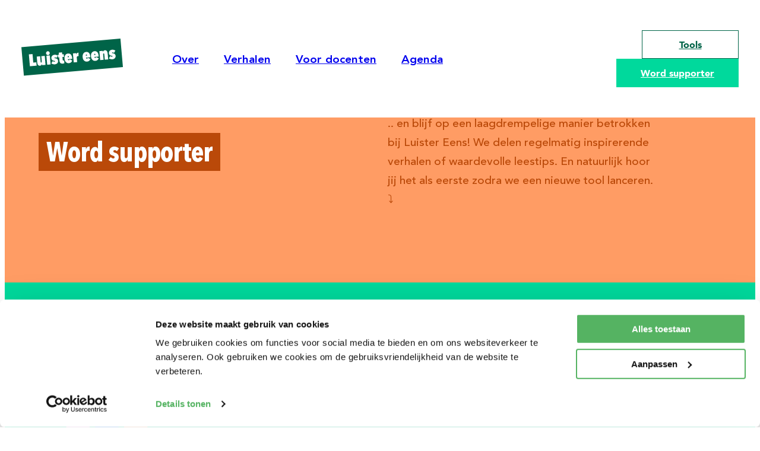

--- FILE ---
content_type: text/html; charset=UTF-8
request_url: https://luistereens.nl/word-supporter/
body_size: 7281
content:

<!DOCTYPE html>
<!--[if lt IE 7]>      <html class="no-js lt-ie9 lt-ie8 lt-ie7" lang="en-AU"> <![endif]-->
<!--[if IE 7]>         <html class="no-js lt-ie9 lt-ie8" lang="en-AU"> <![endif]-->
<!--[if IE 8]>         <html class="no-js lt-ie9" lang="en-AU"> <![endif]-->
<!--[if gt IE 8]><!-->
<html class="no-js" lang="en-AU">
<!--<![endif]-->

<head>
            <script id="Cookiebot" src="https://consent.cookiebot.com/uc.js" data-cbid="277be50a-f191-4208-86d8-67bd56db6538" data-blockingmode="auto" type="text/javascript"></script>
        <!-- Global site tag (gtag.js) - Google Analytics -->
    <script async src="https://www.googletagmanager.com/gtag/js?id=G-EMWB48FB8B"></script>
    <script>
        window.dataLayer = window.dataLayer || [];

        function gtag() {
            dataLayer.push(arguments);
        }
        gtag('js', new Date());

        gtag('config', 'G-EMWB48FB8B');
    </script>
    <meta charset="utf-8">

    <meta name="viewport" content="width=device-width, initial-scale=1">

    <link rel="profile" href="http://gmpg.org/xfn/11">

    <link rel="pingback" href="https://luistereens.nl/xmlrpc.php">

    <link rel="apple-touch-icon" sizes="180x180" href="https://luistereens.nl/wp-content/themes/luistereens/assets/favicon/apple-touch-icon.png">
    <link rel="icon" type="image/png" sizes="32x32" href="https://luistereens.nl/wp-content/themes/luistereens/assets/favicon/favicon-32x32.png">
    <link rel="icon" type="image/png" sizes="16x16" href="https://luistereens.nl/wp-content/themes/luistereens/assets/favicon/favicon-16x16.png">
    <link rel="manifest" href="https://luistereens.nl/wp-content/themes/luistereens/assets/favicon/site.webmanifest">
    <link rel="mask-icon" href="https://luistereens.nl/wp-content/themes/luistereens/assets/favicon/safari-pinned-tab.svg" color="#5bbad5">
    <meta name="msapplication-TileColor" content="#da532c">
    <meta name="theme-color" content="#ffffff">

    <meta name='robots' content='index, follow, max-image-preview:large, max-snippet:-1, max-video-preview:-1' />

	<!-- This site is optimized with the Yoast SEO plugin v20.1 - https://yoast.com/wordpress/plugins/seo/ -->
	<title>Word supporter - Luister Eens</title>
	<meta name="description" content="Blijf op een laagdrempelige manier betrokken bij Luister Eens en meld je aan! We delen regelmatig inspirerende verhalen of waardevolle leestips. En natuurlijk hoor jij het als eerste zodra we een nieuwe tool lanceren." />
	<link rel="canonical" href="https://luistereens.nl/word-supporter/" />
	<meta property="og:locale" content="en_US" />
	<meta property="og:type" content="article" />
	<meta property="og:title" content="Word supporter - Luister Eens" />
	<meta property="og:description" content="Blijf op een laagdrempelige manier betrokken bij Luister Eens en meld je aan! We delen regelmatig inspirerende verhalen of waardevolle leestips. En natuurlijk hoor jij het als eerste zodra we een nieuwe tool lanceren." />
	<meta property="og:url" content="https://luistereens.nl/word-supporter/" />
	<meta property="og:site_name" content="Luister Eens" />
	<meta property="article:modified_time" content="2024-10-24T11:27:19+00:00" />
	<meta property="og:image" content="https://luistereens.nl/wp-content/uploads/2022/02/Activeren_03.png" />
	<meta property="og:image:width" content="3840" />
	<meta property="og:image:height" content="2160" />
	<meta property="og:image:type" content="image/png" />
	<meta name="twitter:card" content="summary_large_image" />
	<script type="application/ld+json" class="yoast-schema-graph">{"@context":"https://schema.org","@graph":[{"@type":"WebPage","@id":"https://luistereens.nl/word-supporter/","url":"https://luistereens.nl/word-supporter/","name":"Word supporter - Luister Eens","isPartOf":{"@id":"https://luistereens.nl/#website"},"primaryImageOfPage":{"@id":"https://luistereens.nl/word-supporter/#primaryimage"},"image":{"@id":"https://luistereens.nl/word-supporter/#primaryimage"},"thumbnailUrl":"https://luistereens.nl/wp-content/uploads/2022/02/Activeren_03.png","datePublished":"2022-12-13T19:39:14+00:00","dateModified":"2024-10-24T11:27:19+00:00","description":"Blijf op een laagdrempelige manier betrokken bij Luister Eens en meld je aan! We delen regelmatig inspirerende verhalen of waardevolle leestips. En natuurlijk hoor jij het als eerste zodra we een nieuwe tool lanceren.","breadcrumb":{"@id":"https://luistereens.nl/word-supporter/#breadcrumb"},"inLanguage":"en-AU","potentialAction":[{"@type":"ReadAction","target":["https://luistereens.nl/word-supporter/"]}]},{"@type":"ImageObject","inLanguage":"en-AU","@id":"https://luistereens.nl/word-supporter/#primaryimage","url":"https://luistereens.nl/wp-content/uploads/2022/02/Activeren_03.png","contentUrl":"https://luistereens.nl/wp-content/uploads/2022/02/Activeren_03.png","width":3840,"height":2160},{"@type":"BreadcrumbList","@id":"https://luistereens.nl/word-supporter/#breadcrumb","itemListElement":[{"@type":"ListItem","position":1,"name":"Home","item":"https://luistereens.nl/"},{"@type":"ListItem","position":2,"name":"Word supporter"}]},{"@type":"WebSite","@id":"https://luistereens.nl/#website","url":"https://luistereens.nl/","name":"Luister Eens","description":"","potentialAction":[{"@type":"SearchAction","target":{"@type":"EntryPoint","urlTemplate":"https://luistereens.nl/?s={search_term_string}"},"query-input":"required name=search_term_string"}],"inLanguage":"en-AU"}]}</script>
	<!-- / Yoast SEO plugin. -->


<link rel='stylesheet' id='classic-theme-styles-css' href='https://luistereens.nl/wp-includes/css/classic-themes.min.css?ver=6.2.2' type='text/css' media='all' />
<link rel='stylesheet' id='wpa-css-css' href='https://luistereens.nl/wp-content/plugins/honeypot/includes/css/wpa.css?ver=1.9.1' type='text/css' media='all' />
<link rel='stylesheet' id='instance-annotation-frontend-style-css' href='https://luistereens.nl/wp-content/plugins/instance-annotation//dist/instance.annotation.frontend.css?ver=6.2.2' type='text/css' media='all' />
<link rel='stylesheet' id='theme-css-css' href='https://luistereens.nl/wp-content/themes/luistereens/assets/dist/css/style.min.css?ver=d743425c5a.css' type='text/css' media='all' />
<script type='text/javascript' defer src='https://luistereens.nl/wp-content/themes/luistereens/assets/dist/js/vendor/jquery.min.js?ver=2a2702b657.js' id='jquery-js'></script>
<script type='text/javascript' defer src='https://luistereens.nl/wp-content/plugins/instance-annotation//dist/instance.annotation.frontend.js?ver=6.2.2' id='instance-annotation-frontend-js'></script>
<script type='text/javascript' defer src='https://luistereens.nl/wp-content/themes/luistereens/assets/dist/js/main.min.js?ver=6673bfa4ac.js' id='theme-js-js'></script>
<link rel="https://api.w.org/" href="https://luistereens.nl/wp-json/" /><link rel="alternate" type="application/json" href="https://luistereens.nl/wp-json/wp/v2/pages/313" /><link rel="EditURI" type="application/rsd+xml" title="RSD" href="https://luistereens.nl/xmlrpc.php?rsd" />
<link rel="wlwmanifest" type="application/wlwmanifest+xml" href="https://luistereens.nl/wp-includes/wlwmanifest.xml" />
<meta name="generator" content="WordPress 6.2.2" />
<link rel='shortlink' href='https://luistereens.nl/?p=313' />
<link rel="alternate" type="application/json+oembed" href="https://luistereens.nl/wp-json/oembed/1.0/embed?url=https%3A%2F%2Fluistereens.nl%2Fword-supporter%2F" />
<link rel="alternate" type="text/xml+oembed" href="https://luistereens.nl/wp-json/oembed/1.0/embed?url=https%3A%2F%2Fluistereens.nl%2Fword-supporter%2F&#038;format=xml" />
<script>window.publicPath = 'https://luistereens.nl/wp-content/themes/luistereens/assets/dist/js/';</script><link rel="icon" href="https://luistereens.nl/wp-content/uploads/2023/05/cropped-favicon_Tekengebied-1-1-32x32.png" sizes="32x32" />
<link rel="icon" href="https://luistereens.nl/wp-content/uploads/2023/05/cropped-favicon_Tekengebied-1-1-192x192.png" sizes="192x192" />
<link rel="apple-touch-icon" href="https://luistereens.nl/wp-content/uploads/2023/05/cropped-favicon_Tekengebied-1-1-180x180.png" />
<meta name="msapplication-TileImage" content="https://luistereens.nl/wp-content/uploads/2023/05/cropped-favicon_Tekengebied-1-1-270x270.png" />
		<style type="text/css" id="wp-custom-css">
			iframe {
	min-height: 382px;
}		</style>
		</head>

<body class="page-template-default page page-id-313">

    <header class="site-header">
        <div class="site-header__container container container--large">
            <a class="site-header__logo" href="/">
                <img class="site-header__logo-source" src="https://luistereens.nl/wp-content/themes/luistereens/assets/dist/img/luister-eens-logo.svg" alt="Luister Eens Logo">
            </a>

            
<nav class="main-menu">
    <ul class="main-menu__list">

                    <li class="main-menu__item ">
                <a class="main-menu__link title title--size-3" href="https://luistereens.nl/over/" target="">
                    Over
                                    </a>

                            </li>
                    <li class="main-menu__item ">
                <a class="main-menu__link title title--size-3" href="https://luistereens.nl/verhalen/" target="">
                    Verhalen
                                    </a>

                            </li>
                    <li class="main-menu__item ">
                <a class="main-menu__link title title--size-3" href="https://luistereens.nl/docenten/" target="">
                    Voor docenten
                                    </a>

                            </li>
                    <li class="main-menu__item ">
                <a class="main-menu__link title title--size-3" href="https://luistereens.nl/agenda/" target="">
                    Agenda
                                    </a>

                            </li>
        
    </ul>
</nav>

            
<nav class="button-menu">
    <ul class="button-menu__list">

                    <li class="button-menu__item">
                
<a class="button button--size-s " href="https://luistereens.nl/tools/" target="_self" >
    Tools</a>
            </li>
                    <li class="button-menu__item">
                
<a class="button button--size-s " href="https://luistereens.nl/word-supporter/" target="_self" >
    Word supporter</a>
            </li>
        
    </ul>
</nav>

            <div class="hamburger-menu-button">
                <span></span>
                <span></span>
                <span></span>
            </div>
        </div>
    </header>

    <div class="mobile-menu">
    <div class="mobile-menu__container container container--medium">
        
<nav class="main-menu">
    <ul class="main-menu__list">

                    <li class="main-menu__item ">
                <a class="main-menu__link title title--size-3" href="https://luistereens.nl/over/" target="">
                    Over
                                    </a>

                            </li>
                    <li class="main-menu__item ">
                <a class="main-menu__link title title--size-3" href="https://luistereens.nl/verhalen/" target="">
                    Verhalen
                                    </a>

                            </li>
                    <li class="main-menu__item ">
                <a class="main-menu__link title title--size-3" href="https://luistereens.nl/docenten/" target="">
                    Voor docenten
                                    </a>

                            </li>
                    <li class="main-menu__item ">
                <a class="main-menu__link title title--size-3" href="https://luistereens.nl/agenda/" target="">
                    Agenda
                                    </a>

                            </li>
        
    </ul>
</nav>

        
<nav class="button-menu">
    <ul class="button-menu__list">

                    <li class="button-menu__item">
                
<a class="button button--size-s " href="https://luistereens.nl/tools/" target="_self" >
    Tools</a>
            </li>
                    <li class="button-menu__item">
                
<a class="button button--size-s " href="https://luistereens.nl/word-supporter/" target="_self" >
    Word supporter</a>
            </li>
        
    </ul>
</nav>
    </div>
</div>

<main class="default-template-page">
    
<section class="header-one header-one--color-orange">
    <div class="header-one__container container container--medium">
                    <h2 class="header-one__title title title--size-1">
                
                    <span class="word">
                                                                            <span class="letter letter--colour-1">
                                W                            </span>
                                                                                <span class="letter letter--colour-2">
                                o                            </span>
                                                                                <span class="letter letter--colour-3">
                                r                            </span>
                                                                                <span class="letter letter--colour-4">
                                d                            </span>
                                                                        </span>

                
                    <span class="word">
                                                                            <span class="letter letter--colour-5">
                                s                            </span>
                                                                                <span class="letter letter--colour-6">
                                u                            </span>
                                                                                <span class="letter letter--colour-7">
                                p                            </span>
                                                                                <span class="letter letter--colour-8">
                                p                            </span>
                                                                                <span class="letter letter--colour-9">
                                o                            </span>
                                                                                <span class="letter letter--colour-10">
                                r                            </span>
                                                                                <span class="letter letter--colour-1">
                                t                            </span>
                                                                                <span class="letter letter--colour-2">
                                e                            </span>
                                                                                <span class="letter letter--colour-3">
                                r                            </span>
                                                                        </span>

                            </h2>
        
        <div class="header-one__text paragraph-styles paragraph-styles--size-big">
                            <p>.. en blijf op een laagdrempelige manier betrokken bij Luister Eens! We delen regelmatig inspirerende verhalen of waardevolle leestips. En natuurlijk hoor jij het als eerste zodra we een nieuwe tool lanceren. ⤵</p>
            
                            <div class="header-one__buttons">
                                    </div>
                    </div>
    </div>
</section>
<section class="newsletter-signup">
    <div class="newsletter-signup__container container container--medium">
        <div class="newsletter-signup__inner">
            <div class="newsletter-signup__content">
                                    <h1 class="newsletter-signup__title title title--size-1">
                        Ontvang updates                    </h1>
                
                                    <div class="newsletter-signup__text paragraph-styles">
                        <p><img decoding="async" loading="lazy" class="alignnone size-medium wp-image-109" src="http://luistereens.nl/wp-content/uploads/2022/02/Activeren_01-300x169.png" alt="" width="300" height="169" srcset="https://luistereens.nl/wp-content/uploads/2022/02/Activeren_01-300x169.png 300w, https://luistereens.nl/wp-content/uploads/2022/02/Activeren_01-1024x576.png 1024w, https://luistereens.nl/wp-content/uploads/2022/02/Activeren_01-768x432.png 768w, https://luistereens.nl/wp-content/uploads/2022/02/Activeren_01-1536x864.png 1536w, https://luistereens.nl/wp-content/uploads/2022/02/Activeren_01-2048x1152.png 2048w" sizes="(max-width: 300px) 100vw, 300px" /></p>
<p>Samen met jou leren we de hele samenleving luisteren. Nu, en de komende jaren.</p>
                    </div>
                            </div>

            <script src="https://www.google.com/recaptcha/api.js"></script>

<form id="newsletter" class="form form--newsletter" method="POST" action="https://luistereens.nl/wp-admin/admin-ajax.php" data-success-message="Gelukt!" data-error-message="Oeps er ging iets mis!">
    <input type="hidden" id="_wpnonce" name="_wpnonce" value="bf91b8b89e" /><input type="hidden" name="_wp_http_referer" value="/word-supporter/" />    <input type="hidden" name="action" value="instance_process_crm_form">
    <input type="hidden" name="type" value="newsletter">
    <div class="form__grid">
        <div class="form__column">
            <label class="label label--hidden" for="newsletter-first-name">Voornaam*</label>
            <input class="input input--text input--margin-bottom-m" type="text" value="" name="first-name" id="newsletter-first-name" placeholder="Voornaam*" required>
        </div>
        <div class="form__column">
            <label class="label label--hidden" for="newsletter-last-name">Achternaam*</label>
            <input class="input input--text input--margin-bottom-m" type="text" value="" name="last-name" id="newsletter-last-name" placeholder="Achternaam*" required>
        </div>
        <div class="form__column">
            <label class="label label--hidden" for="newsletter-name">E-mailadres*</label>
            <input class="input input--text input--margin-bottom-m" type="email" value="" name="email" id="newsletter-email" placeholder="E-mailadres*" required>
        </div>
        <div class="form__column">
            <label class="label label--consent" for="newsletter-opt-in">
                <input class="input input--checkbox" type="checkbox" value="opt-in" name="opt-in" id="newsletter-opt-in" required>

                <span class="checkbox-replacement"></span>

                <div class="paragraph-styles paragraph-styles--size-small">
                    <p>Als je je aanmeldt ontvang je onze nieuwsbrieven. Ook kun je in de toekomst benaderd worden, omdat we benieuwd zijn naar je mening. Daarmee verbeteren we dit project. Lees <a href="http://luistereens.nl/privacy-verklaring/" target="_blank" rel="noopener">hier</a> onze privacy verklaring.</p>
                </div>
            </label>
        </div>
        <div class="form__column">
            <label class="label label--consent input--margin-bottom-m" for="recaptcha">
                <div class="g-recaptcha" data-sitekey="6LdifiEqAAAAAGvu12b3R-dVKkmXx1asIJvEGrvV" data-callback="newsletterSuccess"></div>
            </label>
        </div>

        <div class="form__column">
            <button class="input input--submit input--size-s" type="submit" disabled><span>Schrijf je hier in</span><i class="gg-spinner"></i></button>
        </div>
    </div>
</form>

<script src="https://www.google.com/recaptcha/api.js?onload=onloadCallback&render=explicit" async defer>
</script>

<script>
    function newsletterSuccess(token) {
        const form = document.getElementById('newsletter');

        const input = document.createElement('input');
        input.setAttribute('type', 'hidden');
        input.name = 'recaptcha_token';
        input.value = token;

        form.appendChild(input);

        form.querySelector('[type="submit"]').removeAttribute('disabled');
    }
</script>
        </div>
    </div>
</section>

<section class="header-one header-one--color-orange">
    <div class="header-one__container container container--medium">
                    <h2 class="header-one__title title title--size-1">
                
                    <span class="word">
                                                                            <span class="letter letter--colour-1">
                                W                            </span>
                                                                                <span class="letter letter--colour-2">
                                a                            </span>
                                                                                <span class="letter letter--colour-3">
                                t                            </span>
                                                                        </span>

                
                    <span class="word">
                                                                            <span class="letter letter--colour-4">
                                i                            </span>
                                                                                <span class="letter letter--colour-5">
                                s                            </span>
                                                                        </span>

                
                    <span class="word">
                                                                            <span class="letter letter--colour-6">
                                L                            </span>
                                                                                <span class="letter letter--colour-7">
                                u                            </span>
                                                                                <span class="letter letter--colour-8">
                                i                            </span>
                                                                                <span class="letter letter--colour-9">
                                s                            </span>
                                                                                <span class="letter letter--colour-10">
                                t                            </span>
                                                                                <span class="letter letter--colour-1">
                                e                            </span>
                                                                                <span class="letter letter--colour-2">
                                r                            </span>
                                                                        </span>

                
                    <span class="word">
                                                                            <span class="letter letter--colour-3">
                                E                            </span>
                                                                                <span class="letter letter--colour-4">
                                e                            </span>
                                                                                <span class="letter letter--colour-5">
                                n                            </span>
                                                                                <span class="letter letter--colour-6">
                                s                            </span>
                                                                                <span class="letter letter--colour-7">
                                ?                            </span>
                                                                        </span>

                            </h2>
        
        <div class="header-one__text paragraph-styles paragraph-styles--size-big">
                            <p>Luister Eens bouwt aan een samenleving waarin het voor iedereen – werkgevers, leraren, studenten, buren, familie, vrienden, wijkprofessionals – normaal is om te praten over mentale gezondheid. Wij geloven dat dat begint bij écht goed luisteren. Luisteren naar de mensen die dagelijks met vooroordelen, stigma’s en misverstanden over hun mentale gezondheid te maken hebben. Daarom creëren wij, samen met onze groep ambassadeurs, een beweging. Samen werken we grondig aan de acceptatie en participatie van mensen met mentale klachten.</p>
            
                            <div class="header-one__buttons">
                    
<a class="button button--size-s button--has-arrow " href="https://luistereens.nl/over/" target="_self" >
    Meer over luister eens    <svg class="button__arrow" width="18" height="10" viewBox="0 0 18 10" fill="none" xmlns="http://www.w3.org/2000/svg">
    <path class="button__arrow-fill" fill-rule="evenodd" clip-rule="evenodd" d="M12.2929 0.292893C12.6834 -0.097631 13.3166 -0.097631 13.7071 0.292893L17.7065 4.29231L17.7071 4.29289C17.803 4.38877 17.8753 4.49927 17.9241 4.61722C17.973 4.73512 18 4.86441 18 5C18 5.13505 17.9732 5.26385 17.9247 5.38138C17.9006 5.43977 17.8708 5.49634 17.8352 5.55023C17.7986 5.60568 17.7559 5.65829 17.7071 5.70711L17.7065 5.70769L13.7071 9.70711C13.3166 10.0976 12.6834 10.0976 12.2929 9.70711C11.9024 9.31658 11.9024 8.68342 12.2929 8.29289L14.5858 6H1C0.447715 6 0 5.55228 0 5C0 4.44772 0.447715 4 1 4H14.5858L12.2929 1.70711C11.9024 1.31658 11.9024 0.683417 12.2929 0.292893Z" fill="white" />
</svg>
</a>
                </div>
                    </div>
    </div>
</section>
<div class="stories">
    <div class="stories__container container container--medium">
                    <h2 class="stories__title title title--size-2">
                Lees verhalen van onze ambassadeurs            </h2>
        
                    <div class="stories__items">
                
<article class="story">
            <picture class="story__image">
            <img class="story__image-source lazy" data-src="https://luistereens.nl/wp-content/uploads/2024/10/thumbnail_Joska_GROOT_1-768x655.png" alt="">
        </picture>
    
    
    
            <h1 class="story__excerpt title title--size-3">
            Joska: 'Het is belangrijk om te beseffen dat hoe je je voelt niet voor altijd hoeft te zijn.'        </h1>
    
            <a class="story__link" href="https://luistereens.nl/verhalen/joska/"></a>
    </article>

<article class="story">
            <picture class="story__image">
            <img class="story__image-source lazy" data-src="https://luistereens.nl/wp-content/uploads/2024/09/LS-240802-Rubien03-768x1152.jpg" alt="">
        </picture>
    
    
    
            <h1 class="story__excerpt title title--size-3">
            Rubiën: 'Ik was mij lang niet bewust van mijn eigen én mijn culturele identiteit.'        </h1>
    
            <a class="story__link" href="https://luistereens.nl/verhalen/rubien/"></a>
    </article>

<article class="story">
            <picture class="story__image">
            <img class="story__image-source lazy" data-src="https://luistereens.nl/wp-content/uploads/2024/05/Rocky-2-768x1152.jpg" alt="">
        </picture>
    
    
    
            <h1 class="story__excerpt title title--size-3">
            Rocky: 'Mannen durven zich vaak niet kwetsbaar op te stellen. Ze hebben een masker op.'        </h1>
    
            <a class="story__link" href="https://luistereens.nl/verhalen/rocky/"></a>
    </article>
            </div>
            </div>
</div>
</main>


<footer class="site-footer" data-scroll-section>
    <div class="site-footer__main">
        <div class="container container--medium">
            <div class="site-footer__container">
                <div class="site-footer__column">
                    <a class="site-footer__logo" href="/">
                        <img class="lazy" alt="Luister eens logo" src="https://luistereens.nl/wp-content/themes/luistereens/assets/dist/img/logo--white.svg">
                    </a>

                    <div class="site-footer__socials">
                                                    <a class="site-footer__social" href="https://www.instagram.com/luister_eens/" target="_blank">
                                <svg width="33" height="33" viewBox="0 0 33 33" fill="none" xmlns="http://www.w3.org/2000/svg">
    <path fill-rule="evenodd" clip-rule="evenodd" d="M7.77958 16.5002C7.77958 11.8919 11.5285 8.14286 16.1367 8.14286C20.7449 8.14286 24.4939 11.8919 24.4939 16.5002C24.4939 21.1083 20.7449 24.8571 16.1367 24.8571C11.5285 24.8571 7.77958 21.1083 7.77958 16.5002ZM10.6572 16.5C10.6572 19.5214 13.1154 21.9793 16.1367 21.9793C19.158 21.9793 21.6163 19.5214 21.6163 16.5C21.6163 13.4784 19.1582 11.0203 16.1367 11.0203C13.1152 11.0203 10.6572 13.4784 10.6572 16.5Z" fill="white" />
    <path fill-rule="evenodd" clip-rule="evenodd" d="M8.98774 0.545454H23.2853C28.1411 0.545454 32.0915 4.49582 32.0913 9.35121V23.6488C32.0913 28.5042 28.1411 32.4545 23.2853 32.4545H8.98774C4.13236 32.4545 0.182175 28.5044 0.182175 23.6488V9.35121C0.182175 4.49582 4.13236 0.545454 8.98774 0.545454ZM23.2855 29.6234C26.58 29.6234 29.2603 26.9433 29.2603 23.6488L29.2601 9.35121C29.2601 6.05691 26.5798 3.37658 23.2853 3.37658H8.98774C5.69344 3.37658 3.0133 6.05691 3.0133 9.35121V23.6488C3.0133 26.9433 5.69344 29.6236 8.98774 29.6234H23.2855Z" fill="white" />
    <path fill-rule="evenodd" clip-rule="evenodd" d="M7.77958 16.5002C7.77958 11.8919 11.5285 8.14286 16.1367 8.14286C20.7449 8.14286 24.4939 11.8919 24.4939 16.5002C24.4939 21.1083 20.7449 24.8571 16.1367 24.8571C11.5285 24.8571 7.77958 21.1083 7.77958 16.5002ZM10.6572 16.5C10.6572 19.5214 13.1154 21.9793 16.1367 21.9793C19.158 21.9793 21.6163 19.5214 21.6163 16.5C21.6163 13.4784 19.1582 11.0203 16.1367 11.0203C13.1152 11.0203 10.6572 13.4784 10.6572 16.5Z" fill="white" />
    <path fill-rule="evenodd" clip-rule="evenodd" d="M8.98774 0.545454H23.2853C28.1411 0.545454 32.0915 4.49582 32.0913 9.35121V23.6488C32.0913 28.5042 28.1411 32.4545 23.2853 32.4545H8.98774C4.13236 32.4545 0.182175 28.5044 0.182175 23.6488V9.35121C0.182175 4.49582 4.13236 0.545454 8.98774 0.545454ZM23.2855 29.6234C26.58 29.6234 29.2603 26.9433 29.2603 23.6488L29.2601 9.35121C29.2601 6.05691 26.5798 3.37658 23.2853 3.37658H8.98774C5.69344 3.37658 3.0133 6.05691 3.0133 9.35121V23.6488C3.0133 26.9433 5.69344 29.6236 8.98774 29.6234H23.2855Z" fill="white" />
</svg>
                            </a>
                                                                    </div>
                </div>
                <div class="site-footer__menus">
                    
<nav class="footer-primary-menu">
    <ul class="footer-primary-menu__list">

                    <li class="footer-primary-menu__item">
                <a class="footer-primary-menu__link" href="https://luistereens.nl/word-supporter/" target="">
                    Word supporter                </a>
            </li>
                    <li class="footer-primary-menu__item">
                <a class="footer-primary-menu__link" href="https://luistereens.nl/docenten/" target="">
                    Voor docenten                </a>
            </li>
                    <li class="footer-primary-menu__item">
                <a class="footer-primary-menu__link" href="https://luistereens.nl/tools/" target="">
                    Tools                </a>
            </li>
        
    </ul>
</nav>
                    
<nav class="footer-secondary-menu">
    <ul class="footer-secondary-menu__list">

                    <li class="footer-secondary-menu__item">
                <a class="footer-secondary-menu__link" href="https://luistereens.nl/over/" target="">
                    Over                </a>
            </li>
                    <li class="footer-secondary-menu__item">
                <a class="footer-secondary-menu__link" href="https://luistereens.nl/mentale-gezondheid/" target="">
                    Mentale gezondheid                </a>
            </li>
                    <li class="footer-secondary-menu__item">
                <a class="footer-secondary-menu__link" href="https://luistereens.nl/verhalen/" target="">
                    Verhalen                </a>
            </li>
                    <li class="footer-secondary-menu__item">
                <a class="footer-secondary-menu__link" href="https://luistereens.nl/agenda/" target="">
                    Agenda                </a>
            </li>
                    <li class="footer-secondary-menu__item">
                <a class="footer-secondary-menu__link" href="https://luistereens.nl/contact/" target="">
                    Contact                </a>
            </li>
        
    </ul>
</nav>
                </div>
                <div class="site-footer__content">
                    <div class="paragraph-styles">
                        <p>Luister Eens is een initiatief van <a href="https://www.diversion.nl/" target="_blank" rel="noopener">Diversion</a> en wordt mede mogelijk gemaakt door het Ministerie van VWS en Hey het is oké. We werken samen met OpenUp en MIND.</p>
                    </div>
                </div>
            </div>
        </div>
    </div>
    <div class="site-footer__disclaimer">
        <div class="site-footer__disclaimer-container container container--medium">
            
<nav class="footer-legal-menu">
    <ul class="footer-legal-menu__list">

                    <li class="footer-legal-menu__item">
                <a class="footer-legal-menu__link" href="https://luistereens.nl/privacy-verklaring/" target="">
                    Privacy verklaring                </a>
            </li>
                    <li class="footer-legal-menu__item">
                <a class="footer-legal-menu__link" href="https://luistereens.nl/cookie-instellingen/" target="">
                    Cookie instellingen                </a>
            </li>
        
    </ul>
</nav>
            <p class="site-footer__copyright">
                2025 copyright luistereens
            </p>
        </div>
    </div>
</footer>


<div class="popup-form" aria-hidden="true">
    <div class="popup-form__background"></div>

    <div class="popup-form__content">
        <div class="popup-form__text paragraph-styles">
            <h1>Houd ons op de hoogte van jouw ervaring</h1>
            <p>We hebben deze tools samen met docenten ontwikkeld. En: <strong>dit willen we blijven doen.</strong> Daar hebben we jou voor nodig. Laat je mailadres achter zodat we je later nog eens kunnen benaderen. We zijn benieuwd naar jouw feedback en jouw ervaringen in de klas. Doe je mee?</p>

            <span class="popup-form__thanks">Bedankt!</span>
        </div>

        <div class="popup-form__form-wrapper">
            <form id="popup_819372" class="form" method="POST" action="https://luistereens.nl/wp-admin/admin-ajax.php" data-success-message="Gelukt!" data-error-message="Oeps er ging iets mis!">
                <input type="hidden" id="_wpnonce" name="_wpnonce" value="bf91b8b89e" /><input type="hidden" name="_wp_http_referer" value="/word-supporter/" />                <input type="hidden" name="action" value="instance_process_crm_form">
                <input type="hidden" name="type" value="popup">
                <div class="form__grid">
                    <div class="form__column">
                        <label class="label label--hidden" for="popup-first-name">Voornaam*</label>
                        <input class="input input--text input--margin-bottom-m" type="text" value="" name="first-name" id="popup-first-name" placeholder="Voornaam*" required>

                        <label class="label label--hidden" for="popup-last-name">Achternaam*</label>
                        <input class="input input--text input--margin-bottom-m" type="text" value="" name="last-name" id="popup-last-name" placeholder="Achternaam*" required>

                        <label class="label label--hidden" for="popup-email">E-mailadres*</label>
                        <input class="input input--text input--margin-bottom-m" type="email" value="" name="email" id="popup-email" placeholder="E-mailadres*" required>

                        <label class="label label--consent input--margin-bottom-m" for="recaptcha">
                            <div class="g-recaptcha" data-sitekey="6LdifiEqAAAAAGvu12b3R-dVKkmXx1asIJvEGrvV" data-callback="popupSuccess"></div>
                        </label>

                        <label class="label label--consent input--margin-bottom-m" for="popup-opt-in">
                            <input class="input input--checkbox" type="checkbox" value="opt-in" name="opt-in" id="popup-opt-in" required>

                            <span class="checkbox-replacement"></span>

                            <div class="paragraph-styles paragraph-styles--size-small">
                                <p>Ja, stuur mij updates over Luister Eens en het startpakket voor docenten.</p>
<p><a href="http://luistereens.nl/privacy-verklaring/"> lees hier onze privacy verklaring</a></p>
                            </div>
                        </label>

                        <button class="input input--submit input--size-s" type="submit" disabled><span>Meld je aan!</span><i class="gg-spinner"></i></button>

                        <button class="popup-form__skip" type="button">> Ga verder zonder je aan te melden</button>
                    </div>
                </div>
            </form>

        </div>
    </div>
</div>

<script src="https://www.google.com/recaptcha/api.js?onload=onloadCallback&render=explicit" async defer>
</script>


<script>
    function popupSuccess(token) {
        const form = document.getElementById('popup_819372');

        const input = document.createElement('input');
        input.setAttribute('type', 'hidden');
        input.name = 'recaptcha_token';
        input.value = token;

        form.appendChild(input);

        form.querySelector('[type="submit"]').removeAttribute('disabled');
    }
</script>
<script type='text/javascript' defer src='https://luistereens.nl/wp-content/plugins/honeypot/includes/js/wpa.js?ver=1.9.1' id='wpascript-js'></script>
<script type='text/javascript' id='wpascript-js-after'>
var wpa_admin_ajax_url = "https://luistereens.nl/wp-admin/admin-ajax.php";
</script>
</body>

</html>
<!--
Performance optimized by W3 Total Cache. Learn more: https://www.boldgrid.com/w3-total-cache/

Object Caching 251/316 objects using redis
Page Caching using disk: enhanced 
Database Caching 4/33 queries in 0.005 seconds using redis

Served from: luistereens.nl @ 2025-12-27 02:27:08 by W3 Total Cache
-->

--- FILE ---
content_type: text/html; charset=utf-8
request_url: https://www.google.com/recaptcha/api2/anchor?ar=1&k=6LdifiEqAAAAAGvu12b3R-dVKkmXx1asIJvEGrvV&co=aHR0cHM6Ly9sdWlzdGVyZWVucy5ubDo0NDM.&hl=en&v=7gg7H51Q-naNfhmCP3_R47ho&size=normal&anchor-ms=20000&execute-ms=30000&cb=2bifiybi648d
body_size: 48878
content:
<!DOCTYPE HTML><html dir="ltr" lang="en"><head><meta http-equiv="Content-Type" content="text/html; charset=UTF-8">
<meta http-equiv="X-UA-Compatible" content="IE=edge">
<title>reCAPTCHA</title>
<style type="text/css">
/* cyrillic-ext */
@font-face {
  font-family: 'Roboto';
  font-style: normal;
  font-weight: 400;
  font-stretch: 100%;
  src: url(//fonts.gstatic.com/s/roboto/v48/KFO7CnqEu92Fr1ME7kSn66aGLdTylUAMa3GUBHMdazTgWw.woff2) format('woff2');
  unicode-range: U+0460-052F, U+1C80-1C8A, U+20B4, U+2DE0-2DFF, U+A640-A69F, U+FE2E-FE2F;
}
/* cyrillic */
@font-face {
  font-family: 'Roboto';
  font-style: normal;
  font-weight: 400;
  font-stretch: 100%;
  src: url(//fonts.gstatic.com/s/roboto/v48/KFO7CnqEu92Fr1ME7kSn66aGLdTylUAMa3iUBHMdazTgWw.woff2) format('woff2');
  unicode-range: U+0301, U+0400-045F, U+0490-0491, U+04B0-04B1, U+2116;
}
/* greek-ext */
@font-face {
  font-family: 'Roboto';
  font-style: normal;
  font-weight: 400;
  font-stretch: 100%;
  src: url(//fonts.gstatic.com/s/roboto/v48/KFO7CnqEu92Fr1ME7kSn66aGLdTylUAMa3CUBHMdazTgWw.woff2) format('woff2');
  unicode-range: U+1F00-1FFF;
}
/* greek */
@font-face {
  font-family: 'Roboto';
  font-style: normal;
  font-weight: 400;
  font-stretch: 100%;
  src: url(//fonts.gstatic.com/s/roboto/v48/KFO7CnqEu92Fr1ME7kSn66aGLdTylUAMa3-UBHMdazTgWw.woff2) format('woff2');
  unicode-range: U+0370-0377, U+037A-037F, U+0384-038A, U+038C, U+038E-03A1, U+03A3-03FF;
}
/* math */
@font-face {
  font-family: 'Roboto';
  font-style: normal;
  font-weight: 400;
  font-stretch: 100%;
  src: url(//fonts.gstatic.com/s/roboto/v48/KFO7CnqEu92Fr1ME7kSn66aGLdTylUAMawCUBHMdazTgWw.woff2) format('woff2');
  unicode-range: U+0302-0303, U+0305, U+0307-0308, U+0310, U+0312, U+0315, U+031A, U+0326-0327, U+032C, U+032F-0330, U+0332-0333, U+0338, U+033A, U+0346, U+034D, U+0391-03A1, U+03A3-03A9, U+03B1-03C9, U+03D1, U+03D5-03D6, U+03F0-03F1, U+03F4-03F5, U+2016-2017, U+2034-2038, U+203C, U+2040, U+2043, U+2047, U+2050, U+2057, U+205F, U+2070-2071, U+2074-208E, U+2090-209C, U+20D0-20DC, U+20E1, U+20E5-20EF, U+2100-2112, U+2114-2115, U+2117-2121, U+2123-214F, U+2190, U+2192, U+2194-21AE, U+21B0-21E5, U+21F1-21F2, U+21F4-2211, U+2213-2214, U+2216-22FF, U+2308-230B, U+2310, U+2319, U+231C-2321, U+2336-237A, U+237C, U+2395, U+239B-23B7, U+23D0, U+23DC-23E1, U+2474-2475, U+25AF, U+25B3, U+25B7, U+25BD, U+25C1, U+25CA, U+25CC, U+25FB, U+266D-266F, U+27C0-27FF, U+2900-2AFF, U+2B0E-2B11, U+2B30-2B4C, U+2BFE, U+3030, U+FF5B, U+FF5D, U+1D400-1D7FF, U+1EE00-1EEFF;
}
/* symbols */
@font-face {
  font-family: 'Roboto';
  font-style: normal;
  font-weight: 400;
  font-stretch: 100%;
  src: url(//fonts.gstatic.com/s/roboto/v48/KFO7CnqEu92Fr1ME7kSn66aGLdTylUAMaxKUBHMdazTgWw.woff2) format('woff2');
  unicode-range: U+0001-000C, U+000E-001F, U+007F-009F, U+20DD-20E0, U+20E2-20E4, U+2150-218F, U+2190, U+2192, U+2194-2199, U+21AF, U+21E6-21F0, U+21F3, U+2218-2219, U+2299, U+22C4-22C6, U+2300-243F, U+2440-244A, U+2460-24FF, U+25A0-27BF, U+2800-28FF, U+2921-2922, U+2981, U+29BF, U+29EB, U+2B00-2BFF, U+4DC0-4DFF, U+FFF9-FFFB, U+10140-1018E, U+10190-1019C, U+101A0, U+101D0-101FD, U+102E0-102FB, U+10E60-10E7E, U+1D2C0-1D2D3, U+1D2E0-1D37F, U+1F000-1F0FF, U+1F100-1F1AD, U+1F1E6-1F1FF, U+1F30D-1F30F, U+1F315, U+1F31C, U+1F31E, U+1F320-1F32C, U+1F336, U+1F378, U+1F37D, U+1F382, U+1F393-1F39F, U+1F3A7-1F3A8, U+1F3AC-1F3AF, U+1F3C2, U+1F3C4-1F3C6, U+1F3CA-1F3CE, U+1F3D4-1F3E0, U+1F3ED, U+1F3F1-1F3F3, U+1F3F5-1F3F7, U+1F408, U+1F415, U+1F41F, U+1F426, U+1F43F, U+1F441-1F442, U+1F444, U+1F446-1F449, U+1F44C-1F44E, U+1F453, U+1F46A, U+1F47D, U+1F4A3, U+1F4B0, U+1F4B3, U+1F4B9, U+1F4BB, U+1F4BF, U+1F4C8-1F4CB, U+1F4D6, U+1F4DA, U+1F4DF, U+1F4E3-1F4E6, U+1F4EA-1F4ED, U+1F4F7, U+1F4F9-1F4FB, U+1F4FD-1F4FE, U+1F503, U+1F507-1F50B, U+1F50D, U+1F512-1F513, U+1F53E-1F54A, U+1F54F-1F5FA, U+1F610, U+1F650-1F67F, U+1F687, U+1F68D, U+1F691, U+1F694, U+1F698, U+1F6AD, U+1F6B2, U+1F6B9-1F6BA, U+1F6BC, U+1F6C6-1F6CF, U+1F6D3-1F6D7, U+1F6E0-1F6EA, U+1F6F0-1F6F3, U+1F6F7-1F6FC, U+1F700-1F7FF, U+1F800-1F80B, U+1F810-1F847, U+1F850-1F859, U+1F860-1F887, U+1F890-1F8AD, U+1F8B0-1F8BB, U+1F8C0-1F8C1, U+1F900-1F90B, U+1F93B, U+1F946, U+1F984, U+1F996, U+1F9E9, U+1FA00-1FA6F, U+1FA70-1FA7C, U+1FA80-1FA89, U+1FA8F-1FAC6, U+1FACE-1FADC, U+1FADF-1FAE9, U+1FAF0-1FAF8, U+1FB00-1FBFF;
}
/* vietnamese */
@font-face {
  font-family: 'Roboto';
  font-style: normal;
  font-weight: 400;
  font-stretch: 100%;
  src: url(//fonts.gstatic.com/s/roboto/v48/KFO7CnqEu92Fr1ME7kSn66aGLdTylUAMa3OUBHMdazTgWw.woff2) format('woff2');
  unicode-range: U+0102-0103, U+0110-0111, U+0128-0129, U+0168-0169, U+01A0-01A1, U+01AF-01B0, U+0300-0301, U+0303-0304, U+0308-0309, U+0323, U+0329, U+1EA0-1EF9, U+20AB;
}
/* latin-ext */
@font-face {
  font-family: 'Roboto';
  font-style: normal;
  font-weight: 400;
  font-stretch: 100%;
  src: url(//fonts.gstatic.com/s/roboto/v48/KFO7CnqEu92Fr1ME7kSn66aGLdTylUAMa3KUBHMdazTgWw.woff2) format('woff2');
  unicode-range: U+0100-02BA, U+02BD-02C5, U+02C7-02CC, U+02CE-02D7, U+02DD-02FF, U+0304, U+0308, U+0329, U+1D00-1DBF, U+1E00-1E9F, U+1EF2-1EFF, U+2020, U+20A0-20AB, U+20AD-20C0, U+2113, U+2C60-2C7F, U+A720-A7FF;
}
/* latin */
@font-face {
  font-family: 'Roboto';
  font-style: normal;
  font-weight: 400;
  font-stretch: 100%;
  src: url(//fonts.gstatic.com/s/roboto/v48/KFO7CnqEu92Fr1ME7kSn66aGLdTylUAMa3yUBHMdazQ.woff2) format('woff2');
  unicode-range: U+0000-00FF, U+0131, U+0152-0153, U+02BB-02BC, U+02C6, U+02DA, U+02DC, U+0304, U+0308, U+0329, U+2000-206F, U+20AC, U+2122, U+2191, U+2193, U+2212, U+2215, U+FEFF, U+FFFD;
}
/* cyrillic-ext */
@font-face {
  font-family: 'Roboto';
  font-style: normal;
  font-weight: 500;
  font-stretch: 100%;
  src: url(//fonts.gstatic.com/s/roboto/v48/KFO7CnqEu92Fr1ME7kSn66aGLdTylUAMa3GUBHMdazTgWw.woff2) format('woff2');
  unicode-range: U+0460-052F, U+1C80-1C8A, U+20B4, U+2DE0-2DFF, U+A640-A69F, U+FE2E-FE2F;
}
/* cyrillic */
@font-face {
  font-family: 'Roboto';
  font-style: normal;
  font-weight: 500;
  font-stretch: 100%;
  src: url(//fonts.gstatic.com/s/roboto/v48/KFO7CnqEu92Fr1ME7kSn66aGLdTylUAMa3iUBHMdazTgWw.woff2) format('woff2');
  unicode-range: U+0301, U+0400-045F, U+0490-0491, U+04B0-04B1, U+2116;
}
/* greek-ext */
@font-face {
  font-family: 'Roboto';
  font-style: normal;
  font-weight: 500;
  font-stretch: 100%;
  src: url(//fonts.gstatic.com/s/roboto/v48/KFO7CnqEu92Fr1ME7kSn66aGLdTylUAMa3CUBHMdazTgWw.woff2) format('woff2');
  unicode-range: U+1F00-1FFF;
}
/* greek */
@font-face {
  font-family: 'Roboto';
  font-style: normal;
  font-weight: 500;
  font-stretch: 100%;
  src: url(//fonts.gstatic.com/s/roboto/v48/KFO7CnqEu92Fr1ME7kSn66aGLdTylUAMa3-UBHMdazTgWw.woff2) format('woff2');
  unicode-range: U+0370-0377, U+037A-037F, U+0384-038A, U+038C, U+038E-03A1, U+03A3-03FF;
}
/* math */
@font-face {
  font-family: 'Roboto';
  font-style: normal;
  font-weight: 500;
  font-stretch: 100%;
  src: url(//fonts.gstatic.com/s/roboto/v48/KFO7CnqEu92Fr1ME7kSn66aGLdTylUAMawCUBHMdazTgWw.woff2) format('woff2');
  unicode-range: U+0302-0303, U+0305, U+0307-0308, U+0310, U+0312, U+0315, U+031A, U+0326-0327, U+032C, U+032F-0330, U+0332-0333, U+0338, U+033A, U+0346, U+034D, U+0391-03A1, U+03A3-03A9, U+03B1-03C9, U+03D1, U+03D5-03D6, U+03F0-03F1, U+03F4-03F5, U+2016-2017, U+2034-2038, U+203C, U+2040, U+2043, U+2047, U+2050, U+2057, U+205F, U+2070-2071, U+2074-208E, U+2090-209C, U+20D0-20DC, U+20E1, U+20E5-20EF, U+2100-2112, U+2114-2115, U+2117-2121, U+2123-214F, U+2190, U+2192, U+2194-21AE, U+21B0-21E5, U+21F1-21F2, U+21F4-2211, U+2213-2214, U+2216-22FF, U+2308-230B, U+2310, U+2319, U+231C-2321, U+2336-237A, U+237C, U+2395, U+239B-23B7, U+23D0, U+23DC-23E1, U+2474-2475, U+25AF, U+25B3, U+25B7, U+25BD, U+25C1, U+25CA, U+25CC, U+25FB, U+266D-266F, U+27C0-27FF, U+2900-2AFF, U+2B0E-2B11, U+2B30-2B4C, U+2BFE, U+3030, U+FF5B, U+FF5D, U+1D400-1D7FF, U+1EE00-1EEFF;
}
/* symbols */
@font-face {
  font-family: 'Roboto';
  font-style: normal;
  font-weight: 500;
  font-stretch: 100%;
  src: url(//fonts.gstatic.com/s/roboto/v48/KFO7CnqEu92Fr1ME7kSn66aGLdTylUAMaxKUBHMdazTgWw.woff2) format('woff2');
  unicode-range: U+0001-000C, U+000E-001F, U+007F-009F, U+20DD-20E0, U+20E2-20E4, U+2150-218F, U+2190, U+2192, U+2194-2199, U+21AF, U+21E6-21F0, U+21F3, U+2218-2219, U+2299, U+22C4-22C6, U+2300-243F, U+2440-244A, U+2460-24FF, U+25A0-27BF, U+2800-28FF, U+2921-2922, U+2981, U+29BF, U+29EB, U+2B00-2BFF, U+4DC0-4DFF, U+FFF9-FFFB, U+10140-1018E, U+10190-1019C, U+101A0, U+101D0-101FD, U+102E0-102FB, U+10E60-10E7E, U+1D2C0-1D2D3, U+1D2E0-1D37F, U+1F000-1F0FF, U+1F100-1F1AD, U+1F1E6-1F1FF, U+1F30D-1F30F, U+1F315, U+1F31C, U+1F31E, U+1F320-1F32C, U+1F336, U+1F378, U+1F37D, U+1F382, U+1F393-1F39F, U+1F3A7-1F3A8, U+1F3AC-1F3AF, U+1F3C2, U+1F3C4-1F3C6, U+1F3CA-1F3CE, U+1F3D4-1F3E0, U+1F3ED, U+1F3F1-1F3F3, U+1F3F5-1F3F7, U+1F408, U+1F415, U+1F41F, U+1F426, U+1F43F, U+1F441-1F442, U+1F444, U+1F446-1F449, U+1F44C-1F44E, U+1F453, U+1F46A, U+1F47D, U+1F4A3, U+1F4B0, U+1F4B3, U+1F4B9, U+1F4BB, U+1F4BF, U+1F4C8-1F4CB, U+1F4D6, U+1F4DA, U+1F4DF, U+1F4E3-1F4E6, U+1F4EA-1F4ED, U+1F4F7, U+1F4F9-1F4FB, U+1F4FD-1F4FE, U+1F503, U+1F507-1F50B, U+1F50D, U+1F512-1F513, U+1F53E-1F54A, U+1F54F-1F5FA, U+1F610, U+1F650-1F67F, U+1F687, U+1F68D, U+1F691, U+1F694, U+1F698, U+1F6AD, U+1F6B2, U+1F6B9-1F6BA, U+1F6BC, U+1F6C6-1F6CF, U+1F6D3-1F6D7, U+1F6E0-1F6EA, U+1F6F0-1F6F3, U+1F6F7-1F6FC, U+1F700-1F7FF, U+1F800-1F80B, U+1F810-1F847, U+1F850-1F859, U+1F860-1F887, U+1F890-1F8AD, U+1F8B0-1F8BB, U+1F8C0-1F8C1, U+1F900-1F90B, U+1F93B, U+1F946, U+1F984, U+1F996, U+1F9E9, U+1FA00-1FA6F, U+1FA70-1FA7C, U+1FA80-1FA89, U+1FA8F-1FAC6, U+1FACE-1FADC, U+1FADF-1FAE9, U+1FAF0-1FAF8, U+1FB00-1FBFF;
}
/* vietnamese */
@font-face {
  font-family: 'Roboto';
  font-style: normal;
  font-weight: 500;
  font-stretch: 100%;
  src: url(//fonts.gstatic.com/s/roboto/v48/KFO7CnqEu92Fr1ME7kSn66aGLdTylUAMa3OUBHMdazTgWw.woff2) format('woff2');
  unicode-range: U+0102-0103, U+0110-0111, U+0128-0129, U+0168-0169, U+01A0-01A1, U+01AF-01B0, U+0300-0301, U+0303-0304, U+0308-0309, U+0323, U+0329, U+1EA0-1EF9, U+20AB;
}
/* latin-ext */
@font-face {
  font-family: 'Roboto';
  font-style: normal;
  font-weight: 500;
  font-stretch: 100%;
  src: url(//fonts.gstatic.com/s/roboto/v48/KFO7CnqEu92Fr1ME7kSn66aGLdTylUAMa3KUBHMdazTgWw.woff2) format('woff2');
  unicode-range: U+0100-02BA, U+02BD-02C5, U+02C7-02CC, U+02CE-02D7, U+02DD-02FF, U+0304, U+0308, U+0329, U+1D00-1DBF, U+1E00-1E9F, U+1EF2-1EFF, U+2020, U+20A0-20AB, U+20AD-20C0, U+2113, U+2C60-2C7F, U+A720-A7FF;
}
/* latin */
@font-face {
  font-family: 'Roboto';
  font-style: normal;
  font-weight: 500;
  font-stretch: 100%;
  src: url(//fonts.gstatic.com/s/roboto/v48/KFO7CnqEu92Fr1ME7kSn66aGLdTylUAMa3yUBHMdazQ.woff2) format('woff2');
  unicode-range: U+0000-00FF, U+0131, U+0152-0153, U+02BB-02BC, U+02C6, U+02DA, U+02DC, U+0304, U+0308, U+0329, U+2000-206F, U+20AC, U+2122, U+2191, U+2193, U+2212, U+2215, U+FEFF, U+FFFD;
}
/* cyrillic-ext */
@font-face {
  font-family: 'Roboto';
  font-style: normal;
  font-weight: 900;
  font-stretch: 100%;
  src: url(//fonts.gstatic.com/s/roboto/v48/KFO7CnqEu92Fr1ME7kSn66aGLdTylUAMa3GUBHMdazTgWw.woff2) format('woff2');
  unicode-range: U+0460-052F, U+1C80-1C8A, U+20B4, U+2DE0-2DFF, U+A640-A69F, U+FE2E-FE2F;
}
/* cyrillic */
@font-face {
  font-family: 'Roboto';
  font-style: normal;
  font-weight: 900;
  font-stretch: 100%;
  src: url(//fonts.gstatic.com/s/roboto/v48/KFO7CnqEu92Fr1ME7kSn66aGLdTylUAMa3iUBHMdazTgWw.woff2) format('woff2');
  unicode-range: U+0301, U+0400-045F, U+0490-0491, U+04B0-04B1, U+2116;
}
/* greek-ext */
@font-face {
  font-family: 'Roboto';
  font-style: normal;
  font-weight: 900;
  font-stretch: 100%;
  src: url(//fonts.gstatic.com/s/roboto/v48/KFO7CnqEu92Fr1ME7kSn66aGLdTylUAMa3CUBHMdazTgWw.woff2) format('woff2');
  unicode-range: U+1F00-1FFF;
}
/* greek */
@font-face {
  font-family: 'Roboto';
  font-style: normal;
  font-weight: 900;
  font-stretch: 100%;
  src: url(//fonts.gstatic.com/s/roboto/v48/KFO7CnqEu92Fr1ME7kSn66aGLdTylUAMa3-UBHMdazTgWw.woff2) format('woff2');
  unicode-range: U+0370-0377, U+037A-037F, U+0384-038A, U+038C, U+038E-03A1, U+03A3-03FF;
}
/* math */
@font-face {
  font-family: 'Roboto';
  font-style: normal;
  font-weight: 900;
  font-stretch: 100%;
  src: url(//fonts.gstatic.com/s/roboto/v48/KFO7CnqEu92Fr1ME7kSn66aGLdTylUAMawCUBHMdazTgWw.woff2) format('woff2');
  unicode-range: U+0302-0303, U+0305, U+0307-0308, U+0310, U+0312, U+0315, U+031A, U+0326-0327, U+032C, U+032F-0330, U+0332-0333, U+0338, U+033A, U+0346, U+034D, U+0391-03A1, U+03A3-03A9, U+03B1-03C9, U+03D1, U+03D5-03D6, U+03F0-03F1, U+03F4-03F5, U+2016-2017, U+2034-2038, U+203C, U+2040, U+2043, U+2047, U+2050, U+2057, U+205F, U+2070-2071, U+2074-208E, U+2090-209C, U+20D0-20DC, U+20E1, U+20E5-20EF, U+2100-2112, U+2114-2115, U+2117-2121, U+2123-214F, U+2190, U+2192, U+2194-21AE, U+21B0-21E5, U+21F1-21F2, U+21F4-2211, U+2213-2214, U+2216-22FF, U+2308-230B, U+2310, U+2319, U+231C-2321, U+2336-237A, U+237C, U+2395, U+239B-23B7, U+23D0, U+23DC-23E1, U+2474-2475, U+25AF, U+25B3, U+25B7, U+25BD, U+25C1, U+25CA, U+25CC, U+25FB, U+266D-266F, U+27C0-27FF, U+2900-2AFF, U+2B0E-2B11, U+2B30-2B4C, U+2BFE, U+3030, U+FF5B, U+FF5D, U+1D400-1D7FF, U+1EE00-1EEFF;
}
/* symbols */
@font-face {
  font-family: 'Roboto';
  font-style: normal;
  font-weight: 900;
  font-stretch: 100%;
  src: url(//fonts.gstatic.com/s/roboto/v48/KFO7CnqEu92Fr1ME7kSn66aGLdTylUAMaxKUBHMdazTgWw.woff2) format('woff2');
  unicode-range: U+0001-000C, U+000E-001F, U+007F-009F, U+20DD-20E0, U+20E2-20E4, U+2150-218F, U+2190, U+2192, U+2194-2199, U+21AF, U+21E6-21F0, U+21F3, U+2218-2219, U+2299, U+22C4-22C6, U+2300-243F, U+2440-244A, U+2460-24FF, U+25A0-27BF, U+2800-28FF, U+2921-2922, U+2981, U+29BF, U+29EB, U+2B00-2BFF, U+4DC0-4DFF, U+FFF9-FFFB, U+10140-1018E, U+10190-1019C, U+101A0, U+101D0-101FD, U+102E0-102FB, U+10E60-10E7E, U+1D2C0-1D2D3, U+1D2E0-1D37F, U+1F000-1F0FF, U+1F100-1F1AD, U+1F1E6-1F1FF, U+1F30D-1F30F, U+1F315, U+1F31C, U+1F31E, U+1F320-1F32C, U+1F336, U+1F378, U+1F37D, U+1F382, U+1F393-1F39F, U+1F3A7-1F3A8, U+1F3AC-1F3AF, U+1F3C2, U+1F3C4-1F3C6, U+1F3CA-1F3CE, U+1F3D4-1F3E0, U+1F3ED, U+1F3F1-1F3F3, U+1F3F5-1F3F7, U+1F408, U+1F415, U+1F41F, U+1F426, U+1F43F, U+1F441-1F442, U+1F444, U+1F446-1F449, U+1F44C-1F44E, U+1F453, U+1F46A, U+1F47D, U+1F4A3, U+1F4B0, U+1F4B3, U+1F4B9, U+1F4BB, U+1F4BF, U+1F4C8-1F4CB, U+1F4D6, U+1F4DA, U+1F4DF, U+1F4E3-1F4E6, U+1F4EA-1F4ED, U+1F4F7, U+1F4F9-1F4FB, U+1F4FD-1F4FE, U+1F503, U+1F507-1F50B, U+1F50D, U+1F512-1F513, U+1F53E-1F54A, U+1F54F-1F5FA, U+1F610, U+1F650-1F67F, U+1F687, U+1F68D, U+1F691, U+1F694, U+1F698, U+1F6AD, U+1F6B2, U+1F6B9-1F6BA, U+1F6BC, U+1F6C6-1F6CF, U+1F6D3-1F6D7, U+1F6E0-1F6EA, U+1F6F0-1F6F3, U+1F6F7-1F6FC, U+1F700-1F7FF, U+1F800-1F80B, U+1F810-1F847, U+1F850-1F859, U+1F860-1F887, U+1F890-1F8AD, U+1F8B0-1F8BB, U+1F8C0-1F8C1, U+1F900-1F90B, U+1F93B, U+1F946, U+1F984, U+1F996, U+1F9E9, U+1FA00-1FA6F, U+1FA70-1FA7C, U+1FA80-1FA89, U+1FA8F-1FAC6, U+1FACE-1FADC, U+1FADF-1FAE9, U+1FAF0-1FAF8, U+1FB00-1FBFF;
}
/* vietnamese */
@font-face {
  font-family: 'Roboto';
  font-style: normal;
  font-weight: 900;
  font-stretch: 100%;
  src: url(//fonts.gstatic.com/s/roboto/v48/KFO7CnqEu92Fr1ME7kSn66aGLdTylUAMa3OUBHMdazTgWw.woff2) format('woff2');
  unicode-range: U+0102-0103, U+0110-0111, U+0128-0129, U+0168-0169, U+01A0-01A1, U+01AF-01B0, U+0300-0301, U+0303-0304, U+0308-0309, U+0323, U+0329, U+1EA0-1EF9, U+20AB;
}
/* latin-ext */
@font-face {
  font-family: 'Roboto';
  font-style: normal;
  font-weight: 900;
  font-stretch: 100%;
  src: url(//fonts.gstatic.com/s/roboto/v48/KFO7CnqEu92Fr1ME7kSn66aGLdTylUAMa3KUBHMdazTgWw.woff2) format('woff2');
  unicode-range: U+0100-02BA, U+02BD-02C5, U+02C7-02CC, U+02CE-02D7, U+02DD-02FF, U+0304, U+0308, U+0329, U+1D00-1DBF, U+1E00-1E9F, U+1EF2-1EFF, U+2020, U+20A0-20AB, U+20AD-20C0, U+2113, U+2C60-2C7F, U+A720-A7FF;
}
/* latin */
@font-face {
  font-family: 'Roboto';
  font-style: normal;
  font-weight: 900;
  font-stretch: 100%;
  src: url(//fonts.gstatic.com/s/roboto/v48/KFO7CnqEu92Fr1ME7kSn66aGLdTylUAMa3yUBHMdazQ.woff2) format('woff2');
  unicode-range: U+0000-00FF, U+0131, U+0152-0153, U+02BB-02BC, U+02C6, U+02DA, U+02DC, U+0304, U+0308, U+0329, U+2000-206F, U+20AC, U+2122, U+2191, U+2193, U+2212, U+2215, U+FEFF, U+FFFD;
}

</style>
<link rel="stylesheet" type="text/css" href="https://www.gstatic.com/recaptcha/releases/7gg7H51Q-naNfhmCP3_R47ho/styles__ltr.css">
<script nonce="-NHyyRT_DE3I03DEMLgdSA" type="text/javascript">window['__recaptcha_api'] = 'https://www.google.com/recaptcha/api2/';</script>
<script type="text/javascript" src="https://www.gstatic.com/recaptcha/releases/7gg7H51Q-naNfhmCP3_R47ho/recaptcha__en.js" nonce="-NHyyRT_DE3I03DEMLgdSA">
      
    </script></head>
<body><div id="rc-anchor-alert" class="rc-anchor-alert"></div>
<input type="hidden" id="recaptcha-token" value="[base64]">
<script type="text/javascript" nonce="-NHyyRT_DE3I03DEMLgdSA">
      recaptcha.anchor.Main.init("[\x22ainput\x22,[\x22bgdata\x22,\x22\x22,\[base64]/[base64]/[base64]/[base64]/[base64]/[base64]/[base64]/[base64]/[base64]/[base64]\\u003d\x22,\[base64]\x22,\x22woXDm8Kjw6wLN2ldclPCkMKCw74QZ8O2OmnDtsKrTHjCscO5w4ZMVsKJEsKWY8KOGMKRwrRPwoPCkB4LwpxBw6vDkRlEwrzCvkE3wrrDokJqFsOfwo5Qw6HDnnXCpl8fwprCmcO/w77Cq8KSw6RUKHNmUn/[base64]/wr/[base64]/CgmXClXojwofClMKsCQpJw4vDmS3CsMOcF8KPw5QbwrsDw5gnUcOhE8Kcw67DrMKcKD5pw5jDjsKZw6YcRcO0w7vCnw7CrMOGw6ofw7bDuMKewpPCu8K8w4PDvMKPw5dZw7DDm8O/YG4GUcK2wp/DsMOyw5kBEiU9wpRoXE3CmhTDusOYw7LCl8KzW8KaXBPDlEw9woorw45OwpvCgwvDksOhbz3Dt1zDrsKdwpvDuhbDtW/CtsO4wpx+KADChG0swrh6w4tkw5VkKsONATBEw6HCjMK2w7PCrSzCtDzCoGnCukrCpRRwY8OWDWNmOcKMwq/DtTM1w4rCjhbDpcKxOMKlIVDDh8Kow6zChCXDlxYow4LCiw0CZ1dDwqlGDMO9E8Kpw7bCkkfCqXTCu8KbbMKiGz5QUBI2w7HDvcKVw4vDuxprbTHDuCcODcOBXjFdWzLDoXnDo3skwrk4wqcBRMK9wpRDw7EMwotweMO/W0UiGDLCvwPCtw53YBYPayrCtMKfw78Nw6LDscOVw5tqwqHCn8KsMUVrwrrCkhfCg0pEScOKcsOUwpLCr8K1wqzCjcOjSEjDqMOVWVvDniBkZ2BGwrh2wpcJw5HCqcKPwofCnMK3wqwvTgLDg1srw43Cp8K7XxVDw69gw5dDw5PChcKOw4/[base64]/[base64]/L8KFw5ppbSp4woDCgMKhcA7CkX0WwqgEw5AiNMOEchE3XcK+aWfDhBJqwqk7woPDv8OUYMKbJ8OZwqJ3w7bCjMKKb8KyWsKhccK9PlgDw4HCuMKSI1jCt2vDo8OaQWA+Ky04BlzCssOhI8KYw5JyEMOiwpx/GXLCjxLCrnLCo3nCssOuYjLDvcOEPMKaw6E/dsKpHQ7CusKoGCd9eMKnPSJMwo5sfsK8JjfDmcOkwqfDhQRJXcOMRR1lw70dw4/Cu8KFAsKMY8Odw6p0wrbDjMKXw4/DvXs9L8OQwqYAwpXCsVomw6nCjzzCqMKvw4Q7wo3DtRTDtydDwolwQsKPw5LClwnDvMK0wrXDkcO3w4QSLcOuwqgmGcKZCsKubsKow7jDs3xew4hIf3wrEX8zZBvDpsKSIS7DrcOyScOJw7LCrQ3DvMKNXCkhP8OCSRMHbcOtFg3DuCorEcKXw7/Cm8K7FlbDgljDksOywqjCuMKDfsKGw4nCoizCnMKrw493wrcSPzbDkRkVwrVTwoVgC2RIwpbCusKHNcO4eHrDlGstwq3DkMOtw7fDinhrw63DvMKoWsK9UhpxezHDmVU0QcKVwqXDkm48GldWYy/[base64]/Dn2nDsl3Clj/CmcKqGMKhGMKUMsKRcmDCuUdJwojCpGIJEmMXc17DqzvDtS/Dq8KaF3BkwqliwpRCw5nDpMODZUEOw5DCusK4wqXDucKswrDDkcObIV3Cng84I8K/wq7DhmggwptZakvCqRFqw7rCiMKLaw3CrsKaaMOCw4bDmREKasO/[base64]/CqMOvwoLDimdGV8K3HMKhw40RwpbCjcKWw6kxZg50w6TCumZwDArCn34hHsKAwrokwpLCiUhuwqHDuyPDtsOcwozDqsOWw5LCpMKGwq9BWsOhDxDCsMKINcKtZsOGwp49w4vDuFIxwqbDk1tVw4/[base64]/QsKew4hkwp7DiT5kNB3DuMO8w4t/QTs7w4vDkyTCmsK+woQ1w7DDsGrDgQFgUm7DmVbDuH0qMWDCjCzCk8OCw5zCgsKXwr0nSMO/e8OYw4LDjwXCtG/CnFfDriLDokHCmcOYw5FIw5Vlw4pgQCbDkcOxwr/[base64]/DuAV1D8K5wrHDs8K6P8Oswoogw5vCpDYjw4kYa8KlwrPCk8OuccOCRWDCv1gRdjd3bD/DgTDDksKzXEsewrfDjV9LwqDDl8Kkw57ClsOROmLCiCrDgQ7DkChoBcOfDDY4w7HCisKdFcKGAF0dFMKQw7UPwp3DncKHdsK+V1PDjArChMKTNsO1X8K8w5sSw53CizMuGcKJw4c/wrxEwo1xw59+w7Q0w7nDicKqQGvDr0gjFmHCswzCrEMwBhQuw5Jww7PDrMORw68kUMKPa096ZcKVD8KKecO9woJqwpIKXsKZIR5pwpfCjMKawr3CuDgJXUXCkEFbIMKENTXCu1LDm0bCisKKY8OIw4/Ci8O5d8OBUxnDlcKXwqUmw6Y8W8KmwrXDugbCpsK/NA9Twq0FwpjCuSfDmj3CkhoYwrpqPSDCrcO5wrHDh8KQVMOrwoHCuT/DnQV9fwzChRs1Y2F+wp/Cr8ORKcK7wqknw7fCmmLCi8OeHkLCrsO5wpfCkGR2w4lfwo/CjW3DksOlwr0Hwr4OKxvDqAvCssKFw5oHw5vCnMOYwr/[base64]/CoBpIEsO9w4XCtnPCh8OQTAhxwqPCvhwpQMOnZGXCmcKFw6kDwqtawp3DjT9Mw6nDvsOyw5jCpkhuwo3DpMKGGnpswpbCosOEXMOHw5NfYRMkw4c8woDCiEYYwq3DmQhhXxTDjQHCvzjDn8KzDsOdwpkWS3vCgw3Dr1zCtQ/CugYIwpBIw71Dw6XCjn3DtjXCrMKnUlrCrSzDr8KsCsKqAy0IO2HDuXccw5vCosKHwrnCssKkwqLCthvCoE7Cly/DkDnDiMKGe8KdwowNwq9nb1FJwoXCoFppw5ACBHxiw6xjK8OXFlvCvUgTwoEMfMKhd8Krwrsfw4LDl8O4YsOyDsOhGWUSw5fDicKfaUBae8K8wowrwrnDjyjDrVnDkcKywooOVjIhQ1QbwqZWwoEmw4Vvw5YMNiUuDGzCiysewoJ/wqN3w6TCrcO1w4HDkw7Cr8KSODLDnDbDscKfwqp9wpAeYz/CgsO/MBp4QW5LIBLDh0hKw7nDr8OYZMOpS8K3HBY3w7l9w5LDrMOSwrJQPcOBwox5SsODw5Q5w6gAPzoAw5HCisOOwrTCusK/dsO6w5kLw5fDksO7wrUxwp4AwoDDk3wrVxnDiMKmf8Kkw6BARsKNU8K1fTXDj8OpMREZwoTCjcK0dMKiE1XDihDCrcK6RcKSNMOwdcOLwr0jw7XDrW9+w705WMOiw7nDhcOvVgczw4/CvMOJWcK8Xx0xwrRsVMOkwoZXMcKLMMOawpwtw6DDuncUfsKsEMKZHH3DpsOqSMOYw5jCpFEpHHEYDGcmGFE5w6TDiQR0acORwpbDnsOJw4PDt8OrZMOkwrLDvMOsw4bDkwtgd8OxRCnDksObw7Q/wr/Cp8OOHsObfxfDhFLCk0xbwr7CrMKjw7AWaUkUYcOLKg/DqsO6w73Dnic0R8KVEyrDhFkYw6nDgcKDMgbDnytKw6nCqwrCgwxxDEnDjDFxHycjE8KSwq/DuB3DlcK2dDwbwoJFwqXCpkcuHcKBHizCoDc9w4vCjVMGZ8Opw5rCgwIcbBPCn8OYT3MjLBjDukJqwqRJw7wyfkdswr4lPsOsKMKjHwg6E1dzw7HDvsKNZzLDugAmRy/Cv1M+RsKEKcKfw5VmfXpow4Itw43CjRrCisOjwqk+TFnDgcKefHjChQ8Iw4NtDhBQBgNhwojCmMOdw4fCncOJw4HDt2fDh0VKJ8KnwoQ0R8OMEm/CkThqwovDqsOMwqDCh8O4wq/DhQbDilzDlcOKwqR0w7/Dg8KqD0ZKSsOdwp3DpDbCigvCujjDqcK+HhNCA0gBQG1fw7wTw51SwojCnMK9wqsww57DsGzDlnvDlRAIAMK4PDVRQcKsQ8KvwqvDmsOIbFV+w7fDuMKzwrxfw6vDtcKIZErDmcK1TinDjH0/wo0HasKuZm5gwqkuwpsmwrbDtz/CqSBcw4XDq8KSw75JaMOGwrzDvsK2wrPDvlXChz5XFzvCnsOgaikawr0fwr9/[base64]/Cj8K0CcO4KMKqOMO4wojDlMKbwqVdTGo1w7DCs8KzwrbCisO4w48IasONX8KEw6IlwpjDjy/DosKuw7/[base64]/DpTbCgsOEwr10w67DhyvDiD0Iw6B/NcKJVsKdW2fDq8KYwrk+OcKleQ88RsKBwo8ow7vCjUPDscOAw6IhJnJyw58kaTdJw6x5V8OQDTTDicKCU0zCo8KFJcOrPRjDpR7CqsO/w77CisKVDn1Mw45fw4l0IFtHIMOxC8KiwoHCsMOWHUvDmsOqwrIjw5hqw4AfwrzDqsKyP8OKwpnDiU3CkTTDi8KWCsKzJGgbw7fCpMKawojCiyVvw6bCucOqw5s2EsOcIsOLLMO5cwt3RcOnwpvCiFkAQMOPEVsNWmDCp2vDqcOtPG93w6/DgHlhwqBIPy3Dsw5BwrvDhTjCkXg/PUBiwqPDvVoncMKrwqxXwqTDhQlYwr/CoyNOLsOrfMKOXcOSBcOYZW7CsShnw7nCgyLChglgQ8KPw7kiwr7DhcOpfcO8BGLDscOEcsOYdsKkw53DgsO1LBxTIsOvw4HCk1LCjlouwpQ/DsKWw5rCqcKqOyIBUcO5w53DtCIoXMKHw5zCi2XCqsOcw6h3VkFlwoTCji3CiMOVwqcuw47CosOhwrLDoB4BeTfCnMOMLsKiwrPChMKZwokOw6PCusK2HVTDkMKIcwTCl8K/[base64]/CpU1nCcOda8O1w5fDsMKWBMKLA8KvwpfDv8ObwqPDjsOKOnhOw6dXwrAgNcOYWsODYsOSw51/[base64]/ChVLDi8KtRsO6ZsOnfC7DmklPw5xWWsORwrbComkGwqNcbMK5FVzDm8Osw4FRwoHCnnJAw4bClUFiw6rDqT0Hwqkdw7tsBE7CisKmBsODw5R+wo/CrsO/[base64]/Dl3HDt8Ozw78OwqnDk8Khwq40w7oow6LCngLDrcKncFvChETCkWcKwpfDlcKdw6ZDfsKtw5bCn0A8w7nDpcKxwp8Nw7jDsGRsOcOofT7Ck8KtAsONw5oSw5svOibCscOZEwfCoTwUwoQSEMOhwr/DjX7CqMKHwqUJw7bCqhlpw4J4w6vCpAjDqnbCusKpw4fDuQnDksKFwr/CocO7wqwTw4LDgC1tQRFXwqxKPcKKOsKmPsOnw65kaAPCjlHDlS3DmMKlKkvDq8KZwqrCi30dw7/Cn8OTFm/[base64]/DvcKyYsKiOQ7Do3YVFFYuZ1vDmEA9QlTDoMKbPmM/w5xkw6MLBw4XHMOtwpfCuU3CnsOfXR3CosKKcnYWwrZPwr9vYMKAY8Okwpc+wobCtsK9w6EBwqNqwog0Gn/DjELCpcONDkF0w7LCjAnCn8KRwrA5K8KLw6jCmHt6XMKwfF/ClsOODsO1w6I3wqR8woVhwp4fBcKbGzgMwqlsw5jDqsODV249w4PCvGAXA8K4w7nCucOTw6smSG3CnMO2Z8O4HWLDjyvDiUHCqMKdETzCmgHCrWjDscKOwpfCs0wbEUQhcC4efcK6Z8KQw6PCr3/DnEwKw5/[base64]/CrxXCicKkdsOQCifDo8OeKsK4P8O3woPDmh4sWgTDr3BqwoVBwqLCsMKSfsKASsKYasOqwq/Dp8OfwqtQw5Unw4nDvEbDihBNZmllwp45w7zCmw8mDmM3TgRkwqwXaHtdLMOCwozCgCvCjwoTH8OHw4pmwoUFwqbDosOgwoISMUjDscK0FgrCkEENwo5Dwq/CnMKEZsKyw6Yowp3Cr1x9MMO9w5zCuzvDgQLDpsKTw5ROwq9tJUlxwqTDqMK/w7bCsx1xw47DrsKUwrJMe0Z0wrbDnBXCoxN2w6vDiBvDkDpCw5PDugPCj2kCw4TCogHDgsO8M8OqS8K4wrXDjyjCusOOe8OLVGp8wqfDsXbCocKtwrXDncKhQsONwojDqXxFC8KWw4DDu8KdDMOUw7vCr8OeJsKhwrRww4ZUMTAzeMKMRcOuwoEow5wiwqU9bXteez/DnD/CpsKJwoYswrQ9w4TDiyJEfWbDlmxrEsKVDAZhB8KNFcKUw7rCk8Kww7DChg51UsKOwr3Dt8O9OlXCjTNRwojDm8ORRMKAG2Fkw4XDqDphUQgGwqspwocLbcOAFcKHRTHDksKKbyPDusOWGFLDtsOKFSxoGCgXRcKCwoJQDnlvwqogChjCkEksLgd/UH0yZDnDrcODwqzChMOsL8O4BGrCmyDDlcKnfcK4w4vDohUjLg8Cw77Dv8OCEEXDusKpw4JqVMOGwr0xwpjCtC7CpcOOfBxjFjIDacKTRnYiwozCjWPDinzChnTCiMKEw4HCglwOVA4Xw7zCkUlhwrciw4kkJcKlXkLCi8OGQsO+wqUJdMO3w6TDncKgeG/[base64]/[base64]/DucKlwoXCqsKfw6PDqhvCjVjDkcKvcMKzw77DhcKEHcKmwrHCkVdUw7YRH8KUw4AIw69two3CiMKiMMKuwplwwr8tfQHCvsOawqPDlhAgwpHDisK1C8KJwpM9wp/DuHHDssKtwoPClMK7KADDqHfDi8Olw4oxwqzCuMKDwpNMw7g6IiLCukvCtwTCtMOsIsKHw4QFCwnDtsOrwqx6CjXDrMOXw63Cmg7DgMOYwofCncKEUn9JVMKaJSXCm8Ogw5Q8HsK0w5JLwpxYw5bDqsObN0/CisKHUAJLRcKHw4xdf15jHADCkGHDhyk6w4x/[base64]/[base64]/DrsOSEsKSwrdVOMKaw5zDqSASw59Zw6UmSsKrPSjCqsOLBcK9wpPDmMOiwoE8bE/CkArDsB9vwrIFw6bCl8KMbkfCrcOxbBbDh8OjacKOYQ/CqF1dw61DwpLCoh4oSsOQEjtzwpAtacKSwpvDj0LCiR/DoSDCmcOpwrLDjcKfB8OEcVoywoRCY0REdsO5fH/CpsKfTMKLw6EaXQXDvT8Db1HDmcOIw4YQUMKNZwR7w4h3wrIiwq1Aw7zCtGrCmcKTIFcUNcOHZsOcZsKaIWpWwqPDgmo2wowcZDTDjMOFwoFlBmlbw4h9woXCk8KpI8OUHS83I2LCnMKfF8KhbcOaLk4EB0XDsMK6U8OMw4HDkC/CiGd0UU/DnTM7WHQIw6/DnWfDix/DiGLCisO5wrfDr8OLAcK6AcO8wpd2ayFEYsK0w7nCjcKSbsOSA1NCKMO9w6ltw7PDtEN5woDDrcOmwp8uwqhcw4bCsTXCnXvDt1/[base64]/CoXZxw57Ch1AtYmfDpMKFL2dkw5BewpEAw6XCuVxzwoLDmMKFDywfQBZyw7ZfwpHDowVuFMOuX30MwrjCrsKVVsKRMSLCjsO/DcOPwoLCrMOhTQNWYQhJw4DCuAIxwq/CrcOzwobCuMOQGALDr3J0VEgww6XDrsKYKxtGwrjCj8KqX1cdY8KKIxRbwqQQwqpNBMOfw6Nvwp7CiRjCncOIacOLDAQhBkYYXcOAw5goYsK7wpU5wpcSRUtvwpzDrk1twp/Dp1vDh8KBQMKfwqFUPsKYR8OOcMOHwoTDoUNJw5DCqcOcw5oVw7rCisOMw4LCiQPCl8KiwrRnaizDqMKLdlxWJ8K8w6kDw48RXgJ7woo0wpAVVRbDglAZIMKYBcOQTMKHwoYAwooPwpbDiV92TXHDlFgKw55MHntYMMK8wrXDp20EdFHCnk/Co8KDOsOpw7nDgMOfTT11Ji9PaUvDhHDCkWLDhB4/w6BUw5J5wohdTDYSIsKwXB17w7JaESDCk8KZCGjCosO6dcK0dcO7wpDCksKUw7AXwo1mwooyeMOMc8Kkw6PDrcKLwrc4CcKAw61PwrXCo8ODPsOsw6VXwrURaWBsASMWwoLCsMKyUMKmw4IEw4fDg8KGOMOhw7/CuwDCtG3DlCw8wrUII8OEwqPDu8OTw4LDtR/[base64]/Cvl3DpcKrw5bDrDPCgsKvwrTDr2fComHDt0U1HMOZDF4WJ2/DtCByd3gvwp/CmcOYHm5hdDnDssOBwr4sDQJCQhnCmMO0wq/DiMKZw7TCgAnDjMOPw6jCs3hkwobCm8OKworCqMOeVHbCm8OHwphkwrwfwrzChMKmw719w6ovAiFuPMOXNhfDrSrCgMOLcsOMFcK/wonDqcOcHcOxwoxFKMOoGWDCrTgSw4w/SsOVR8KqaVJHw6cJGsOwEXbDvsKYCQvDvcK7JMOXbkbCondxHCzCvxvCoXpbHcOlfGckw6TDkgrCksO6wq4fw545wo/DgcKKw7d2ck7DhMOIwqTDkU/DoMKjLcKdw4vDv3zCvn7DkcOUw7XDuxZMP8KWe3jCry3CrcOHw7DCv0khe2jDl3fDnMOdVcKRw7LDlnnCqk7ChFtwwovCv8OvCU7CvxUCTyvDhsOfZsKjK13Dgz/CicKNc8K/RcODw6jDnQYbw4DDicOqCjkRwoPDjBDDkjJJwrZIwqvDskpwIl/CuTfCkjEJK2DDtjbDjU3Dqi7Dqw0WNS1pD1rDvS8HTGQZw5tqcsOFVnlaWFnDiUM+wqYOVcKjKMO6RStWR8OGw4PCjGhdK8KkfMOUNsOVw7w4w6MJw5LCqVA/wrNcwqXDvSfCk8OsCU/CqA0Gw5HCkMOZwoJaw7R7wrY6EcKlwpN8w6jDkFLDrFM8QiZ5wq7ChsKMTcOcWcO7ecO/[base64]/CjCAjwrHDsBHDnmPDlcKPXFnCpn/DjyViKS/[base64]/wpAjVUzDnMOiw5rCo8KiCsKywp5yw6bDk1rCnxhYEFB7wrDDoMO5w6LChsKjwoJkw5cqPcKcHB3CkMKJw6JwworCrWrCi3I7w4/Dul5qfMO6w5zCt0dRwrcyP8Khw79ZLDFXJAFcSMK0YTsSRsOywpIkZHF/w6dywqrCusKCQcOww5LDg0PDgMKXMMKVwq9RRMKUw4AUwpdRJsKbTMOSEmrCiHnCiVPCrcOFd8KNwqlYfMK8w5AnVsOrOcKKHizDssKcXCfCuwLDvMKGZijCljgwwqoCw5LCg8OSICLDpsKMw51ew6PCn3DDjgXCgsKlezQ9VsOma8KxwqrDrsK/[base64]/H8Kyw73CqV10DQLDsMKbCR7Cqx0JcsObwpDDmcODXVfDuT7ChsK+O8KuCD/DgcOUFMO+wrnDsjxqwrXCpcOIRsKLY8KNworDoC8AWQfCjiHCsTUow5Uhw6fDp8KsX8OTOMKUwqt3eWVPwrfDt8K/wrzCjcK8wrc7MxgaJcOLLsOOwqJMdxFbwoNjw5vDtsOXw4kswrzDhxV8wrzCjV4Jw6vDmsOSL1TDusOcwr5hw5nDkTzCjHrDvMOCw6JIwpDCl2XDksOzwogHesOmbljDmcK+w55CBMK8NsKhwoFGw7UTCsOAw5R2w54HKR7ChRIowo13UzrCgRBVOTDCjg/Ch08Iwokmw7DDnFhKS8O2X8K0ChjCu8K2w7rCiBUjwobDhsK3McOTesOdSH0vw7bDoMKwJMOkw685wr4VwofDnQXCv3cDanoYc8OywqAaE8Kdwq/Dl8KIw7pnaSFMw6DDoV7DlsOiHkBqGG3CnwTDjQwJTUlQw5PDo2VCVMKXXMOgf0rDkMOUw7zDokrDk8OENhXDncKqwoI5w7s+YhNqehHDqsOdNcOUVmdzGsKgw4BjwoDCpTTCmgdgwpbCgsOpXcOQN2PCljZtw4tYwpDDmcKPT1zCnntmL8OcwovDusOXYcOtw6/CuHvDhj43V8KgQyBTXcK8V8K+wq1Yw7M1wobDgcO7w5rCmispw6DCnA9pWsOewrQdF8KJF3sHWsOiw5/Dj8Ouw7PCuUHCkMKvw5nDtl/Dv1vDlx7Di8KXPUvDpDTDiwHDqhZMwrB1wpdzwr7Dlw44wqbCsUsPw7vDp0jCgkjChT/DqcKSw4Qzw73DrcKPNzbCi1zDpDNaJnnDoMOkwpbCsMOIF8Kbw4cmwpnDmBsYw5/CuSdWYcKLw6TCncKqAMOGwqAbwqrDq8OLVsKzwrLCpBbCucOfIHlFKRRyw5vCrUHCjMKxwo1pw73Ck8KJwpHCksKaw64PDg4/wpgIwpN/[base64]/DmkMCw40PZmjCti1oGMOuw7BOwqHDu8KPZC4+XcOMFcOAwr/[base64]/Dl2Q0w6vDmsO5EsOlw6XDv3jDp8OrwoNHwoRZZ8K0w6XDq8Olw6Z2w6rDncKAw77DlSfCo2XDqFXCjMOKw57DvSTDlMOvwq/Cj8OJPwBIwrdgw7pYMsOHeRfClsKCISrCtcOZIWXDhETDmMKqW8OUWGdUw4jCuHhpwqsYwoRDwrvCpjLCh8KDUMO/wp5NSBc5EMOibcKAIWzCl15Iw4waZkhUw7PCtcKfc17CuWDCpsKfAn3Dh8OfdzNWTcKGw4nCrhFxw7zDoMKvw67CuFcrf8OPfU9AV1wswqEcfWR1YsKAw7lWI0ZocUnDu8Khw6DDmMKDw6VnZS8jwozCsCPCmBvDpMO0wqIkD8OeH2t/[base64]/DpsOJwplZLcKRFV5pasOtwrTCssKwQsOgw7UXEcOrw6ImeFPDrWnDlMK7wrxQQsKww4dqEVtYwqQ7LsKAFcOuwrUKYMK4bycPwpbDv8K5wrEpwpHDncKIW2jCg0vDqm9MJcOVw6EtwoPCmWsScHU/aGwDwpMmKx5hJcOfZGdHLiXDlcOtL8KWwq7Dt8Ocw5fDoxwpN8OMwrLDnwl4EMOUw5N5CHTCjh11alo/w5PDvcOdwrLDsm/DnSxFB8K4UFUbwoPCsmNkwq/CpyfCoG52wqzChQUoLBrDkWFuwpLDqmXCoMKlwocBT8KawpQYHCTDoyfDhkFfcsKXw5YyRsOwBhYeITFkURTCp0R/[base64]/DrcKXw5vCncKMw7kLwpjDh8OEwqo2CzhKDBchbw3DsD1iNlApWwIPwqU5w6h+UcO6w6kFYW/[base64]/wqkdNcKIUMODbsOEIVXDkA3DosKoS2bDhcKtQnk5VMO+NxVLUsOTHCDDg8K0w4gTwo7CscK1wroBwpMjwpXCuVbDjGTCoMKlPsKqVE/CiMKKOXTCtcKwdsO6w6YgwqJndm0Aw6siODXCgsKyw43Du2tEwqJTSMK5FcOrGsKkwrkUDnVTw7PDksKNAsKNw4bClcOBJWNyYsKCw5vDj8KXw6/CtsKNPWHCrcO1w5/[base64]/Dh8OjScKnd8Khd0Yxw7dgw70bwqfDkHArRGzDrEw6YWYYwqJXCi5zwpEhe17CrcKPPFlmG3Btw4zCg0cVIcK4wrRRw5LCj8OzDjtVw6TDvgJew7MQGVLCuWxiO8OBw4lLw7/[base64]/CszI4w7vDoMOOZMKcw7TCicKgw5fCnxjDlRQGYsO+G1/Dk1PDvUZaH8KJExk7w5lyTjt1LcO0wpvCm8KFIsKtw7fDmAdHwq4aw7/[base64]/w4/CiGjCi8KTdcK9w4FFAMOCwpLDrnLDmR3CkcK5wonCsgDDsMKebcO+w5HCpUQaPsK6wrVPbcOyXh5MbcKJw7pvwpJKw6HChHcDw4XCgTIfNGEHD8OyMGwzSwfCpk96aT1qZREgbDfDmxHCrFLCpzzCjcOnLQfDsD/DsGsawpLDhAdTw4Qqw5LDtSrDtGtICUvCgEtTwq/DomDCpsO6U27CvnJ4woshMXnDgcOtw6tpw4vDvxMAPBY1w50ySMOKBH3CtMK0w6M5a8KtHcK4w5Yzw6pYwrplw7PChsKZdRjCiRjCocOOTMKew4c7w6vCjsKfw5fDtA/[base64]/CoMKjwpvCo8Kuem7CpsOyw4cHw4Nnw7E9w54sw7DDtXLCvMKEw5/Do8K8w4HDgMOmw51nwqHClDzDlnQ6wojDqzTCp8OxBB5yeTjDoVDCvC9RNEl6wp/Ck8KVwobCqcKlFMO8KgIGw6Anw7Ruw7zDnsK8w712SsOOdWhmPcOlw5cvwq4mYwRVw78wfsOuw7MfwpXCucKqw64VwobDicOnfcOuO8K2QsKWw4DDiMOUwo46aBVcZk0DTcKdw4PDu8Klwq/[base64]/Dj00Xwqlxw6XCpnHDskdJw5jDhQEQJUgrLW9zU8KvwpEKwqQXe8OvwooOwq5COCHCvsKkwp5pw7Z+EcOXw4vDgRgXwoLCpU7DjDgMIkMwwr0rTsKlWcKLw4QDw6kYGMK8w7PCqkbCpjXDrcOdwp/[base64]/woY0TsKBagHChC4jWcOnK8KBDMKLR8OYw53DqcOiw4fDkMO5KcODIsKSw77CkFs4wq7DqzbDtsKQfEjCjEwoOMOkQsOwwonCvhg1ZcKsC8O/[base64]/[base64]/wqXCmMOnKcOvZ8KZZMK+wpPDlgUJM8OlCsKDDsKLwp8Zw6rDiGrChCMBwqxybCzCmVhQBk7ChsKsw4EtwrUiHcOjdcKJw43DsMKTN2XCksO9b8OTZykcAcOKaT9eEsOOw7cpw7XDiwjDvz/CrgEpEVsRTcKpwrzDqcKcTALDusOoEcOXEcO1wqrDukswaxYDworDmcOUw5Jgw4zDkxPCqADDh3ckwoLCjWPDsT7CjWcuw6sYeCp4wpHCmTPCncOvw43CiHTDhsORCMO3LMKgw5EseXkbw51vw6kZS0zCp27Co03CjRTDqz3DvcKXOsKYw70QwrzDqEXDo8OtwrtUwp/DgMKKU1lUAsKabcKqwpJewp0rw6Blam3DrELCi8OEcl/[base64]/c8ORwpdMw4hnwrbDvg/DkVFEXChgw5fDlsOUIiUfwoXDo8KPw7vCpMOBAxPClcKBVmHCixjDvnjDjcOOw7XCiC1UwqwfFhRaO8KjIS/Do3Y7Q0TDmMKcwpHDvsKAfx7DvMO3w45vAcKww6DDt8OKw5bCqsK0e8O8wpJ0w5QSwrnCksKzwr/DqMOKwoXDvMKmwq7CtUZLHhrCoMO2SMKUJ0hJwqhXwpfCocK9w4PDoiPCmsKdwqPDmShNMBAAKVfCtF7DgMOWwp59wooRUMKywovCnsO8w5oiw6QAw7kpwqI+woBOF8K6JMKDDMOcdcKtw5wTMMOxSMObwo/[base64]/w5JRIVjDgsONw4bCrihpwpXDjXzDucKyMH9Pw55wH8O/w6FpEcKWZ8KzU8Kiwo7CvsOjwpUhJ8KCw5t1FhfCu2YKflfCrx0PQ8KhGsOgGhkxw5p7wpfDqMOTa8OUw5zDtcOkdsOtNcOQYcK9wpHDvDLDvz4pFRY8wrnCosKdCcKvw6vCq8KpMlA8R3MXJsOaY1zDmsOsCFrCgS4Le8KFwqrDjMKCw7kLVcKgEcOYwqU/w60hQwjCo8OXw4/Cg8K3LR0Nw6sjw6fCm8KbZ8K/[base64]/[base64]/ClSrCtDN0wpvDq8OMwrYAw4QrZsKHNmLChsKlHsOswqPDjBYYw57Do8KeDy8HWsOzGGkdVMOFRGrDmcKbw77Dn2JQGT8sw6bDmcO+w6RuwoPDgHfCiQZnw7TDpCNOwrUuYhArSG/Cj8Kxw53CgcKBw78tPjLCrGFywp13SsKpa8K/wo7CsjITVBjCjHnDklktw6cvw4HDkz1AXk5zF8OXw7Vsw5Vywoc2w6HDhRXDvhPDmcKVw7zDrSgAecOMwp7DkBd8NsOlw5jDqMKIw7bDrkXCjU5fTsOqCMKsCMK6w5nDkcOfOQdpwpjCusOie1UyNsKFFjTCo30Awp9/XQFKbcKyc1PCnR7CmsOkF8KGfQjDkgceWMKyfMKrw6TCsFpbRsONwp7CoMKZw7nDij1Cw717EsOvw5EZGVrDsw92BkNGw4wiwrMVI8O6ECRVbcOuLkHCi3lmf8OUw553wqXDqsO1MMOWw4vDn8K/woIGFSnCncK5wqDCvD/[base64]/Ds8KoP0TCk2XDp8KJFcKiQsOIwr8sQcOGesK0UX7CuXR5IcKRwprCnwtLw7vCosOPK8OrTMKBQkJjw64vwr9Zw4JYJnIqU3bCkRLCj8OCKCVHw5zCncOuw7PChDFVw5Uuwo7DrhHDiRkPwpvDvcOAJMOkHMKNw71kL8KVwogVwrHCisKVagY/SsOxCMKaw6PDly18w59uwrLCl0jCnww0TMO0w7Udwr5xXAPDscK7DH3Du2JwV8KDFFvDv3zCsljDggVTPMKjB8K2w6nDmsKyw5zDhsKAWsKYw7PCuBLDliPDqwN/wrZdw44+wqdIMMOXw63DssOcXMKtwrnDlXPDvsOsfcKYwpjDpsOjwoPCpsKgw7lEw48Bw5QkZjrCu1HDg2wyDMOWVsKMPMKSwrjDmllHw5ZfPQ3Clwlcw4JFNFnDpMKDw5vCusOCwrDDpVAewrjClMKSDsOow5kDw5oLLcKRwod5Y8O0wqDDhWrDjsKSw7/CtlIvMsKuw5tVGTXChcOPNWHDn8OZWmYsaiTDqQ7CkGw0wqccXcKtCsOJw7bCl8KzI33DtMOdw5HDlcK9w4Usw6xoccKzwrrCpsKawoLDumnCt8KPDwV7U1HDlMO8wpoIHD5SwoXDol5QZcO+w7U2ZsKGRm3Cp2nCl33Dn04OLC/Dr8Ouw6F9PMOkChXCosK9MXRewovDncKnwqHDn1LDgnRSwp03dsK/ZcOpfiQ2wq/CvgfDrsO3A07DjVF0woXDvMKIwo4pOMOATVrCi8KaQG3ClktEWcKkBMKHwo/Dv8K/c8KcYMOpFmQqwrvCl8KVwpbDvMKBIz/Do8O2w45XfcKew7rDtsKAw7F6MQnCocK6DVc/eU/[base64]/FsK6bVMjRntwSsOqYsOjw4hCw4nDr8KRwqbCqMKLw4/[base64]/CocOIwrx2SCfCsXfCow4mwokMUcKieMOZwpxMQFU0bMOPwo9/I8KrWBPDnXnDpxohBBQ/ZcKawqR/ZMKqwppIwrc1w7DCqUhHwpNRWTjCkcOhbMOLLwDDok8VB1fDrH7ChsOkDcOUMjoodnXDosK4wobDriXDhTM/wr7CuyLCk8KJw7DDvsOWEMKAwpjDqcKqbDo0PsKow4PDuVlBw5HDiWvDlsKSDnXDulVjd28Lw4TCrHXCqsKEwrbDrExJw5Yfw49/woYWUnvCk1XDicKLwpzDl8KjGcO5RGJlPT3DrsKlQjLCukZQwrbCrl1kw64bIQJODyN9woTChMK3fDsYwpHDkU0fw6xcwpjCgsOVIx/[base64]/CpsOiDcOBXsObOz/CrcOrSMOdaDk6w4oIwqnCu8K/IcOMGsO/woHCvQvCmFJAw5bDggfDv2dZw4nCoAoUwqVxAUhAw4sNw74KGUHCi0rCncKZw6vDp3zCpMK/aMOyW2EyGsKxI8KDwprDjVzDmMOKGsKLbjrCv8KWw57DncKrJE7CrsOOdsOOwo4dwrTCrsOmwqLCocOHRy/[base64]/DmCzCvgkEw6jDiSBxWD0GVMKMFSobWXvCtcK2bCU4esKaS8O9w74nwrV/XsKnOUI8wqrDrsKfCxPCqMKcFcKwwrFbwpsvIyVBwrXDqTfDoBA3w7B/w7tgDcObwqYXWDXCmMKIR38xw5nDlcKGw5LDjcOdw7TDh0zDuDDDoknDu0TDo8KuRkzDt3N2KMKSw5Aww5jCr0PDs8OcOHbCv2PDiMOuR8O7N8OYwqbCq38Iw50UwqlEBsKOwpx5wqDDn1DCn8KuLG3CrA8RZsOKClvDgwsnB0JeGMKowr/Cv8Osw7lVBGLCscKkZy5Mw5U+HUnDgWzCg8KKQMK5RMOwQ8K4w6zCsATDqmHCpcKlw418w7t1F8KswqDCmCHDg0PDt0jDrXbDhDfCrlvDmzoPbVjDpBU4awh9IsKufj7DhMOWwqbDucK/wpViw6Iew4jCsHfDl2tZUMKpAUgCZArDlcONF0HCv8OMwrvDs21BG37DjcK8wqFcWcK9wrI/w6UEdcOkSRYFPsKew5dNciNSw6g+MMOewrd1w5BwN8OXNRLDl8OvwrhCw53CrcKXVMKIw7EQQsKrSEPCpFPCiUXCg0tyw4tYRiJ4AzLDnS85MsOJwr5Aw7/CtcOawpfCoFcaK8OORsOmB11yDcKxw483wqrCiRdQwrEAwpduwrDCpjBQDARuRsKlwqXDlyfCk8KTwr7CvDPCjG3ClRgEwrHDhS0HwoTDjidZQsOyAGxwNsKue8K3BSzDlMKMHsOVwp/DtcKTOhxvwo9TcTlMw799w4bCocOLw4HDrivDosOww4VoS8KMURnDn8OQeGIiwrPCgQLDucOqesK6B11iA2TDo8Ohw7zChDXCuQPCisObwroJdcO0wpLCn2bCoCk0woJlKsKrw6rCocKTw5TCoMK/[base64]/CpSxGEw8KwqIXVG7Dl3tfw6HCksKEwqcwwpnDuMOQwo7DpsKcKjPCuWXCslzDgcOgw6AfWMKgVsKWwo9BAQnCokvCh3kqwpQCAiTCtcKew53DqTI1GgVhwpRCwoZawr5/[base64]/DvcKdwpdGJcKrwokrw7bDkjR3BEgBMcORwpzDjMOlw5jCl8KQOmAbQFZaKMKwwpZKw415wqfDocOOw6XCpkpQw747wpnDrMOmw6rClcKTDk07woQ6ShoYwpvCqBghwrNxwp3DucKRwq1SG1k5a8Osw4V6wpsKayhXUMO2w5s7R0kfSxbCmWzDrworw6/ChwLDg8OOIXpIWsK6wrnDuQXCvUAKEQXCi8OCw4oYwrF6N8K8worDsMKrw7HDlsOkwpDCr8KpHsOuw4jCggHCnsOUwo0jc8O1LV9Qw7/Cj8O3w77CrDrDrFsOw7XDoFk6w5Jkw6zDgMOCCz/CjcOcw7lVwpzCjlIGQkjCl2zDsMK1w4jCpMK8M8K3w7tsRMOdw6LClMO0aRbDinDCqUd8wq7DsBDCkcKwAjdhJ2zCjMOeTcK/[base64]/Dl0sLH2EadcOsbcKswozDpsOKwoguw7LDsQzCosK3w4Qlw41cw4cvekrDmH4tw7vCsEPCgcKqecK9wqIHwoXDuMKGYsOfOsKDwqRjfVPDohxqLMK/UcOeO8Kpwp0mEUDDhMOIXMKow5PDksOhwrIeDgNXwpbCjcOFBMOOwpF+Y17CowrCpcOdAMO2AjpXw4XDncO0wrw2a8OVw4FEN8OEwpBoKsK1w7kDfcKZZSgcwqlKw5nCvcKKwprCvcKWb8KEwozCrVIGw73Dkl/DpMK2e8KxcsKewrtCVcKOQMKBwq43dsOlwqPDh8OgaBwrw5N9DMO4wqFIw4k+wpDDkRzDm1rCvcKTwqXDn8ORw4nCghzCn8OKw4fCl8O6NMOhAlVfIghxaX3DtGk0w4XCgFDCoMOVWCUXMsKnUQjCvzPCjn7DpsO5FsKDNTbDgsKxeRbCh8OGKMOzVV/DrXLDtATCqj1BcsO9woVSw6TClcKrw4TDnwnClWw1FCx/a11CQcO2Qyd/w43DhsKkDDwAKcO2LgVBwqrDr8Oawrhrw5PDk0XDtz/DhsOTOnvDlnZ3ECxxG1Q9w70gw4jDql7CpMOqwpXCnFFXwqbCjX8Kw5bCsAE7ZCTCkH/Cu8KFw4ouw5zCksORw7nCpMKzw5B4TQAPI8KDEWoywoLCnMOtaMOQKMKKR8KGw6XCpncnAcOgLsOUw69BwpnDlWvDolHDisKGw6jDmV1kIcOQGW5xHUbCq8OmwqJMw7XChcKvBn3DrwcRG8OKw7hSw4ozwq54wq/[base64]/wojCtsOcw7E4w5fCn8KRaMOUM1jDu3LDj8OvwqrCmDkUwp7DpcKSwpHDsgt7wph2wqF2RMK6GsOzwp3Drk4Ww5wdwozCs3QgwofDiMKqfC/DosKLGMO4BFw2OEzCjAVBwqTCrsOiccKKwoTDjMOuVRtCw40ewo1NLsKmIcKEQWkmfsOgDWA8w5ccCsOBw4HClloJVsKMVMO4JsKGw5E7woYgwqnDhcOyw5rCvhYORXLCrsK2w4Abw5YtGQTDjR3DqcOcFQbDpcK6w4vCocK2w5XDtBEVAXocw4pfwp/DmMKlwrg9GMObwqzDuT9pwprCr1HCqyPCiMKAwoo0wog0Pmwyw7YyRsKowpY1R1XCoxXDokAnw4tdwqshEA7Dk0fDpsOXwrBrKMOWwpPChsOpNQhSw4F8QC48w7EYH8ORw5xowqA5w64lccObCMOqwqY8Yy4UV2/[base64]/Cr8OSw6PDuwXDr8OiNBE4wqh9TyfDhnE5wrAjAMKCwoQ/EsORAGLCn15aw7oGw7rDpVxowqx7CsO+BXbClgfCqXB+Km50wr1JwrTClFdmwqZDw7h4D38\\u003d\x22],null,[\x22conf\x22,null,\x226LdifiEqAAAAAGvu12b3R-dVKkmXx1asIJvEGrvV\x22,0,null,null,null,1,[16,21,125,63,73,95,87,41,43,42,83,102,105,109,121],[-1442069,937],0,null,null,null,null,0,null,0,1,700,1,null,0,\[base64]/tzcYADoGZWF6dTZkEg4Iiv2INxgAOgVNZklJNBoZCAMSFR0U8JfjNw7/vqUGGcSdCRmc4owCGQ\\u003d\\u003d\x22,0,0,null,null,1,null,0,0],\x22https://luistereens.nl:443\x22,null,[1,1,1],null,null,null,0,3600,[\x22https://www.google.com/intl/en/policies/privacy/\x22,\x22https://www.google.com/intl/en/policies/terms/\x22],\x22bEemjoxVcVqVPLoPXOW7XJcTzIAILCPBbcG75tyRfDk\\u003d\x22,0,0,null,1,1766802430569,0,0,[230,98,92,94],null,[133,154,243,75,134],\x22RC-cnIEUXzz8edkaw\x22,null,null,null,null,null,\x220dAFcWeA7KKY9ElDRJaz2gpf5K-6P9EFbxq15V-NCA6EXKXpPEA9u9MPGXlls7L81x8Ewlf54tI_Iqe_PmlDVCJ65mvTbQrRGvqw\x22,1766885230670]");
    </script></body></html>

--- FILE ---
content_type: text/html; charset=utf-8
request_url: https://www.google.com/recaptcha/api2/anchor?ar=1&k=6LdifiEqAAAAAGvu12b3R-dVKkmXx1asIJvEGrvV&co=aHR0cHM6Ly9sdWlzdGVyZWVucy5ubDo0NDM.&hl=en&v=7gg7H51Q-naNfhmCP3_R47ho&size=normal&anchor-ms=20000&execute-ms=30000&cb=33y4ah39ttu5
body_size: 48377
content:
<!DOCTYPE HTML><html dir="ltr" lang="en"><head><meta http-equiv="Content-Type" content="text/html; charset=UTF-8">
<meta http-equiv="X-UA-Compatible" content="IE=edge">
<title>reCAPTCHA</title>
<style type="text/css">
/* cyrillic-ext */
@font-face {
  font-family: 'Roboto';
  font-style: normal;
  font-weight: 400;
  font-stretch: 100%;
  src: url(//fonts.gstatic.com/s/roboto/v48/KFO7CnqEu92Fr1ME7kSn66aGLdTylUAMa3GUBHMdazTgWw.woff2) format('woff2');
  unicode-range: U+0460-052F, U+1C80-1C8A, U+20B4, U+2DE0-2DFF, U+A640-A69F, U+FE2E-FE2F;
}
/* cyrillic */
@font-face {
  font-family: 'Roboto';
  font-style: normal;
  font-weight: 400;
  font-stretch: 100%;
  src: url(//fonts.gstatic.com/s/roboto/v48/KFO7CnqEu92Fr1ME7kSn66aGLdTylUAMa3iUBHMdazTgWw.woff2) format('woff2');
  unicode-range: U+0301, U+0400-045F, U+0490-0491, U+04B0-04B1, U+2116;
}
/* greek-ext */
@font-face {
  font-family: 'Roboto';
  font-style: normal;
  font-weight: 400;
  font-stretch: 100%;
  src: url(//fonts.gstatic.com/s/roboto/v48/KFO7CnqEu92Fr1ME7kSn66aGLdTylUAMa3CUBHMdazTgWw.woff2) format('woff2');
  unicode-range: U+1F00-1FFF;
}
/* greek */
@font-face {
  font-family: 'Roboto';
  font-style: normal;
  font-weight: 400;
  font-stretch: 100%;
  src: url(//fonts.gstatic.com/s/roboto/v48/KFO7CnqEu92Fr1ME7kSn66aGLdTylUAMa3-UBHMdazTgWw.woff2) format('woff2');
  unicode-range: U+0370-0377, U+037A-037F, U+0384-038A, U+038C, U+038E-03A1, U+03A3-03FF;
}
/* math */
@font-face {
  font-family: 'Roboto';
  font-style: normal;
  font-weight: 400;
  font-stretch: 100%;
  src: url(//fonts.gstatic.com/s/roboto/v48/KFO7CnqEu92Fr1ME7kSn66aGLdTylUAMawCUBHMdazTgWw.woff2) format('woff2');
  unicode-range: U+0302-0303, U+0305, U+0307-0308, U+0310, U+0312, U+0315, U+031A, U+0326-0327, U+032C, U+032F-0330, U+0332-0333, U+0338, U+033A, U+0346, U+034D, U+0391-03A1, U+03A3-03A9, U+03B1-03C9, U+03D1, U+03D5-03D6, U+03F0-03F1, U+03F4-03F5, U+2016-2017, U+2034-2038, U+203C, U+2040, U+2043, U+2047, U+2050, U+2057, U+205F, U+2070-2071, U+2074-208E, U+2090-209C, U+20D0-20DC, U+20E1, U+20E5-20EF, U+2100-2112, U+2114-2115, U+2117-2121, U+2123-214F, U+2190, U+2192, U+2194-21AE, U+21B0-21E5, U+21F1-21F2, U+21F4-2211, U+2213-2214, U+2216-22FF, U+2308-230B, U+2310, U+2319, U+231C-2321, U+2336-237A, U+237C, U+2395, U+239B-23B7, U+23D0, U+23DC-23E1, U+2474-2475, U+25AF, U+25B3, U+25B7, U+25BD, U+25C1, U+25CA, U+25CC, U+25FB, U+266D-266F, U+27C0-27FF, U+2900-2AFF, U+2B0E-2B11, U+2B30-2B4C, U+2BFE, U+3030, U+FF5B, U+FF5D, U+1D400-1D7FF, U+1EE00-1EEFF;
}
/* symbols */
@font-face {
  font-family: 'Roboto';
  font-style: normal;
  font-weight: 400;
  font-stretch: 100%;
  src: url(//fonts.gstatic.com/s/roboto/v48/KFO7CnqEu92Fr1ME7kSn66aGLdTylUAMaxKUBHMdazTgWw.woff2) format('woff2');
  unicode-range: U+0001-000C, U+000E-001F, U+007F-009F, U+20DD-20E0, U+20E2-20E4, U+2150-218F, U+2190, U+2192, U+2194-2199, U+21AF, U+21E6-21F0, U+21F3, U+2218-2219, U+2299, U+22C4-22C6, U+2300-243F, U+2440-244A, U+2460-24FF, U+25A0-27BF, U+2800-28FF, U+2921-2922, U+2981, U+29BF, U+29EB, U+2B00-2BFF, U+4DC0-4DFF, U+FFF9-FFFB, U+10140-1018E, U+10190-1019C, U+101A0, U+101D0-101FD, U+102E0-102FB, U+10E60-10E7E, U+1D2C0-1D2D3, U+1D2E0-1D37F, U+1F000-1F0FF, U+1F100-1F1AD, U+1F1E6-1F1FF, U+1F30D-1F30F, U+1F315, U+1F31C, U+1F31E, U+1F320-1F32C, U+1F336, U+1F378, U+1F37D, U+1F382, U+1F393-1F39F, U+1F3A7-1F3A8, U+1F3AC-1F3AF, U+1F3C2, U+1F3C4-1F3C6, U+1F3CA-1F3CE, U+1F3D4-1F3E0, U+1F3ED, U+1F3F1-1F3F3, U+1F3F5-1F3F7, U+1F408, U+1F415, U+1F41F, U+1F426, U+1F43F, U+1F441-1F442, U+1F444, U+1F446-1F449, U+1F44C-1F44E, U+1F453, U+1F46A, U+1F47D, U+1F4A3, U+1F4B0, U+1F4B3, U+1F4B9, U+1F4BB, U+1F4BF, U+1F4C8-1F4CB, U+1F4D6, U+1F4DA, U+1F4DF, U+1F4E3-1F4E6, U+1F4EA-1F4ED, U+1F4F7, U+1F4F9-1F4FB, U+1F4FD-1F4FE, U+1F503, U+1F507-1F50B, U+1F50D, U+1F512-1F513, U+1F53E-1F54A, U+1F54F-1F5FA, U+1F610, U+1F650-1F67F, U+1F687, U+1F68D, U+1F691, U+1F694, U+1F698, U+1F6AD, U+1F6B2, U+1F6B9-1F6BA, U+1F6BC, U+1F6C6-1F6CF, U+1F6D3-1F6D7, U+1F6E0-1F6EA, U+1F6F0-1F6F3, U+1F6F7-1F6FC, U+1F700-1F7FF, U+1F800-1F80B, U+1F810-1F847, U+1F850-1F859, U+1F860-1F887, U+1F890-1F8AD, U+1F8B0-1F8BB, U+1F8C0-1F8C1, U+1F900-1F90B, U+1F93B, U+1F946, U+1F984, U+1F996, U+1F9E9, U+1FA00-1FA6F, U+1FA70-1FA7C, U+1FA80-1FA89, U+1FA8F-1FAC6, U+1FACE-1FADC, U+1FADF-1FAE9, U+1FAF0-1FAF8, U+1FB00-1FBFF;
}
/* vietnamese */
@font-face {
  font-family: 'Roboto';
  font-style: normal;
  font-weight: 400;
  font-stretch: 100%;
  src: url(//fonts.gstatic.com/s/roboto/v48/KFO7CnqEu92Fr1ME7kSn66aGLdTylUAMa3OUBHMdazTgWw.woff2) format('woff2');
  unicode-range: U+0102-0103, U+0110-0111, U+0128-0129, U+0168-0169, U+01A0-01A1, U+01AF-01B0, U+0300-0301, U+0303-0304, U+0308-0309, U+0323, U+0329, U+1EA0-1EF9, U+20AB;
}
/* latin-ext */
@font-face {
  font-family: 'Roboto';
  font-style: normal;
  font-weight: 400;
  font-stretch: 100%;
  src: url(//fonts.gstatic.com/s/roboto/v48/KFO7CnqEu92Fr1ME7kSn66aGLdTylUAMa3KUBHMdazTgWw.woff2) format('woff2');
  unicode-range: U+0100-02BA, U+02BD-02C5, U+02C7-02CC, U+02CE-02D7, U+02DD-02FF, U+0304, U+0308, U+0329, U+1D00-1DBF, U+1E00-1E9F, U+1EF2-1EFF, U+2020, U+20A0-20AB, U+20AD-20C0, U+2113, U+2C60-2C7F, U+A720-A7FF;
}
/* latin */
@font-face {
  font-family: 'Roboto';
  font-style: normal;
  font-weight: 400;
  font-stretch: 100%;
  src: url(//fonts.gstatic.com/s/roboto/v48/KFO7CnqEu92Fr1ME7kSn66aGLdTylUAMa3yUBHMdazQ.woff2) format('woff2');
  unicode-range: U+0000-00FF, U+0131, U+0152-0153, U+02BB-02BC, U+02C6, U+02DA, U+02DC, U+0304, U+0308, U+0329, U+2000-206F, U+20AC, U+2122, U+2191, U+2193, U+2212, U+2215, U+FEFF, U+FFFD;
}
/* cyrillic-ext */
@font-face {
  font-family: 'Roboto';
  font-style: normal;
  font-weight: 500;
  font-stretch: 100%;
  src: url(//fonts.gstatic.com/s/roboto/v48/KFO7CnqEu92Fr1ME7kSn66aGLdTylUAMa3GUBHMdazTgWw.woff2) format('woff2');
  unicode-range: U+0460-052F, U+1C80-1C8A, U+20B4, U+2DE0-2DFF, U+A640-A69F, U+FE2E-FE2F;
}
/* cyrillic */
@font-face {
  font-family: 'Roboto';
  font-style: normal;
  font-weight: 500;
  font-stretch: 100%;
  src: url(//fonts.gstatic.com/s/roboto/v48/KFO7CnqEu92Fr1ME7kSn66aGLdTylUAMa3iUBHMdazTgWw.woff2) format('woff2');
  unicode-range: U+0301, U+0400-045F, U+0490-0491, U+04B0-04B1, U+2116;
}
/* greek-ext */
@font-face {
  font-family: 'Roboto';
  font-style: normal;
  font-weight: 500;
  font-stretch: 100%;
  src: url(//fonts.gstatic.com/s/roboto/v48/KFO7CnqEu92Fr1ME7kSn66aGLdTylUAMa3CUBHMdazTgWw.woff2) format('woff2');
  unicode-range: U+1F00-1FFF;
}
/* greek */
@font-face {
  font-family: 'Roboto';
  font-style: normal;
  font-weight: 500;
  font-stretch: 100%;
  src: url(//fonts.gstatic.com/s/roboto/v48/KFO7CnqEu92Fr1ME7kSn66aGLdTylUAMa3-UBHMdazTgWw.woff2) format('woff2');
  unicode-range: U+0370-0377, U+037A-037F, U+0384-038A, U+038C, U+038E-03A1, U+03A3-03FF;
}
/* math */
@font-face {
  font-family: 'Roboto';
  font-style: normal;
  font-weight: 500;
  font-stretch: 100%;
  src: url(//fonts.gstatic.com/s/roboto/v48/KFO7CnqEu92Fr1ME7kSn66aGLdTylUAMawCUBHMdazTgWw.woff2) format('woff2');
  unicode-range: U+0302-0303, U+0305, U+0307-0308, U+0310, U+0312, U+0315, U+031A, U+0326-0327, U+032C, U+032F-0330, U+0332-0333, U+0338, U+033A, U+0346, U+034D, U+0391-03A1, U+03A3-03A9, U+03B1-03C9, U+03D1, U+03D5-03D6, U+03F0-03F1, U+03F4-03F5, U+2016-2017, U+2034-2038, U+203C, U+2040, U+2043, U+2047, U+2050, U+2057, U+205F, U+2070-2071, U+2074-208E, U+2090-209C, U+20D0-20DC, U+20E1, U+20E5-20EF, U+2100-2112, U+2114-2115, U+2117-2121, U+2123-214F, U+2190, U+2192, U+2194-21AE, U+21B0-21E5, U+21F1-21F2, U+21F4-2211, U+2213-2214, U+2216-22FF, U+2308-230B, U+2310, U+2319, U+231C-2321, U+2336-237A, U+237C, U+2395, U+239B-23B7, U+23D0, U+23DC-23E1, U+2474-2475, U+25AF, U+25B3, U+25B7, U+25BD, U+25C1, U+25CA, U+25CC, U+25FB, U+266D-266F, U+27C0-27FF, U+2900-2AFF, U+2B0E-2B11, U+2B30-2B4C, U+2BFE, U+3030, U+FF5B, U+FF5D, U+1D400-1D7FF, U+1EE00-1EEFF;
}
/* symbols */
@font-face {
  font-family: 'Roboto';
  font-style: normal;
  font-weight: 500;
  font-stretch: 100%;
  src: url(//fonts.gstatic.com/s/roboto/v48/KFO7CnqEu92Fr1ME7kSn66aGLdTylUAMaxKUBHMdazTgWw.woff2) format('woff2');
  unicode-range: U+0001-000C, U+000E-001F, U+007F-009F, U+20DD-20E0, U+20E2-20E4, U+2150-218F, U+2190, U+2192, U+2194-2199, U+21AF, U+21E6-21F0, U+21F3, U+2218-2219, U+2299, U+22C4-22C6, U+2300-243F, U+2440-244A, U+2460-24FF, U+25A0-27BF, U+2800-28FF, U+2921-2922, U+2981, U+29BF, U+29EB, U+2B00-2BFF, U+4DC0-4DFF, U+FFF9-FFFB, U+10140-1018E, U+10190-1019C, U+101A0, U+101D0-101FD, U+102E0-102FB, U+10E60-10E7E, U+1D2C0-1D2D3, U+1D2E0-1D37F, U+1F000-1F0FF, U+1F100-1F1AD, U+1F1E6-1F1FF, U+1F30D-1F30F, U+1F315, U+1F31C, U+1F31E, U+1F320-1F32C, U+1F336, U+1F378, U+1F37D, U+1F382, U+1F393-1F39F, U+1F3A7-1F3A8, U+1F3AC-1F3AF, U+1F3C2, U+1F3C4-1F3C6, U+1F3CA-1F3CE, U+1F3D4-1F3E0, U+1F3ED, U+1F3F1-1F3F3, U+1F3F5-1F3F7, U+1F408, U+1F415, U+1F41F, U+1F426, U+1F43F, U+1F441-1F442, U+1F444, U+1F446-1F449, U+1F44C-1F44E, U+1F453, U+1F46A, U+1F47D, U+1F4A3, U+1F4B0, U+1F4B3, U+1F4B9, U+1F4BB, U+1F4BF, U+1F4C8-1F4CB, U+1F4D6, U+1F4DA, U+1F4DF, U+1F4E3-1F4E6, U+1F4EA-1F4ED, U+1F4F7, U+1F4F9-1F4FB, U+1F4FD-1F4FE, U+1F503, U+1F507-1F50B, U+1F50D, U+1F512-1F513, U+1F53E-1F54A, U+1F54F-1F5FA, U+1F610, U+1F650-1F67F, U+1F687, U+1F68D, U+1F691, U+1F694, U+1F698, U+1F6AD, U+1F6B2, U+1F6B9-1F6BA, U+1F6BC, U+1F6C6-1F6CF, U+1F6D3-1F6D7, U+1F6E0-1F6EA, U+1F6F0-1F6F3, U+1F6F7-1F6FC, U+1F700-1F7FF, U+1F800-1F80B, U+1F810-1F847, U+1F850-1F859, U+1F860-1F887, U+1F890-1F8AD, U+1F8B0-1F8BB, U+1F8C0-1F8C1, U+1F900-1F90B, U+1F93B, U+1F946, U+1F984, U+1F996, U+1F9E9, U+1FA00-1FA6F, U+1FA70-1FA7C, U+1FA80-1FA89, U+1FA8F-1FAC6, U+1FACE-1FADC, U+1FADF-1FAE9, U+1FAF0-1FAF8, U+1FB00-1FBFF;
}
/* vietnamese */
@font-face {
  font-family: 'Roboto';
  font-style: normal;
  font-weight: 500;
  font-stretch: 100%;
  src: url(//fonts.gstatic.com/s/roboto/v48/KFO7CnqEu92Fr1ME7kSn66aGLdTylUAMa3OUBHMdazTgWw.woff2) format('woff2');
  unicode-range: U+0102-0103, U+0110-0111, U+0128-0129, U+0168-0169, U+01A0-01A1, U+01AF-01B0, U+0300-0301, U+0303-0304, U+0308-0309, U+0323, U+0329, U+1EA0-1EF9, U+20AB;
}
/* latin-ext */
@font-face {
  font-family: 'Roboto';
  font-style: normal;
  font-weight: 500;
  font-stretch: 100%;
  src: url(//fonts.gstatic.com/s/roboto/v48/KFO7CnqEu92Fr1ME7kSn66aGLdTylUAMa3KUBHMdazTgWw.woff2) format('woff2');
  unicode-range: U+0100-02BA, U+02BD-02C5, U+02C7-02CC, U+02CE-02D7, U+02DD-02FF, U+0304, U+0308, U+0329, U+1D00-1DBF, U+1E00-1E9F, U+1EF2-1EFF, U+2020, U+20A0-20AB, U+20AD-20C0, U+2113, U+2C60-2C7F, U+A720-A7FF;
}
/* latin */
@font-face {
  font-family: 'Roboto';
  font-style: normal;
  font-weight: 500;
  font-stretch: 100%;
  src: url(//fonts.gstatic.com/s/roboto/v48/KFO7CnqEu92Fr1ME7kSn66aGLdTylUAMa3yUBHMdazQ.woff2) format('woff2');
  unicode-range: U+0000-00FF, U+0131, U+0152-0153, U+02BB-02BC, U+02C6, U+02DA, U+02DC, U+0304, U+0308, U+0329, U+2000-206F, U+20AC, U+2122, U+2191, U+2193, U+2212, U+2215, U+FEFF, U+FFFD;
}
/* cyrillic-ext */
@font-face {
  font-family: 'Roboto';
  font-style: normal;
  font-weight: 900;
  font-stretch: 100%;
  src: url(//fonts.gstatic.com/s/roboto/v48/KFO7CnqEu92Fr1ME7kSn66aGLdTylUAMa3GUBHMdazTgWw.woff2) format('woff2');
  unicode-range: U+0460-052F, U+1C80-1C8A, U+20B4, U+2DE0-2DFF, U+A640-A69F, U+FE2E-FE2F;
}
/* cyrillic */
@font-face {
  font-family: 'Roboto';
  font-style: normal;
  font-weight: 900;
  font-stretch: 100%;
  src: url(//fonts.gstatic.com/s/roboto/v48/KFO7CnqEu92Fr1ME7kSn66aGLdTylUAMa3iUBHMdazTgWw.woff2) format('woff2');
  unicode-range: U+0301, U+0400-045F, U+0490-0491, U+04B0-04B1, U+2116;
}
/* greek-ext */
@font-face {
  font-family: 'Roboto';
  font-style: normal;
  font-weight: 900;
  font-stretch: 100%;
  src: url(//fonts.gstatic.com/s/roboto/v48/KFO7CnqEu92Fr1ME7kSn66aGLdTylUAMa3CUBHMdazTgWw.woff2) format('woff2');
  unicode-range: U+1F00-1FFF;
}
/* greek */
@font-face {
  font-family: 'Roboto';
  font-style: normal;
  font-weight: 900;
  font-stretch: 100%;
  src: url(//fonts.gstatic.com/s/roboto/v48/KFO7CnqEu92Fr1ME7kSn66aGLdTylUAMa3-UBHMdazTgWw.woff2) format('woff2');
  unicode-range: U+0370-0377, U+037A-037F, U+0384-038A, U+038C, U+038E-03A1, U+03A3-03FF;
}
/* math */
@font-face {
  font-family: 'Roboto';
  font-style: normal;
  font-weight: 900;
  font-stretch: 100%;
  src: url(//fonts.gstatic.com/s/roboto/v48/KFO7CnqEu92Fr1ME7kSn66aGLdTylUAMawCUBHMdazTgWw.woff2) format('woff2');
  unicode-range: U+0302-0303, U+0305, U+0307-0308, U+0310, U+0312, U+0315, U+031A, U+0326-0327, U+032C, U+032F-0330, U+0332-0333, U+0338, U+033A, U+0346, U+034D, U+0391-03A1, U+03A3-03A9, U+03B1-03C9, U+03D1, U+03D5-03D6, U+03F0-03F1, U+03F4-03F5, U+2016-2017, U+2034-2038, U+203C, U+2040, U+2043, U+2047, U+2050, U+2057, U+205F, U+2070-2071, U+2074-208E, U+2090-209C, U+20D0-20DC, U+20E1, U+20E5-20EF, U+2100-2112, U+2114-2115, U+2117-2121, U+2123-214F, U+2190, U+2192, U+2194-21AE, U+21B0-21E5, U+21F1-21F2, U+21F4-2211, U+2213-2214, U+2216-22FF, U+2308-230B, U+2310, U+2319, U+231C-2321, U+2336-237A, U+237C, U+2395, U+239B-23B7, U+23D0, U+23DC-23E1, U+2474-2475, U+25AF, U+25B3, U+25B7, U+25BD, U+25C1, U+25CA, U+25CC, U+25FB, U+266D-266F, U+27C0-27FF, U+2900-2AFF, U+2B0E-2B11, U+2B30-2B4C, U+2BFE, U+3030, U+FF5B, U+FF5D, U+1D400-1D7FF, U+1EE00-1EEFF;
}
/* symbols */
@font-face {
  font-family: 'Roboto';
  font-style: normal;
  font-weight: 900;
  font-stretch: 100%;
  src: url(//fonts.gstatic.com/s/roboto/v48/KFO7CnqEu92Fr1ME7kSn66aGLdTylUAMaxKUBHMdazTgWw.woff2) format('woff2');
  unicode-range: U+0001-000C, U+000E-001F, U+007F-009F, U+20DD-20E0, U+20E2-20E4, U+2150-218F, U+2190, U+2192, U+2194-2199, U+21AF, U+21E6-21F0, U+21F3, U+2218-2219, U+2299, U+22C4-22C6, U+2300-243F, U+2440-244A, U+2460-24FF, U+25A0-27BF, U+2800-28FF, U+2921-2922, U+2981, U+29BF, U+29EB, U+2B00-2BFF, U+4DC0-4DFF, U+FFF9-FFFB, U+10140-1018E, U+10190-1019C, U+101A0, U+101D0-101FD, U+102E0-102FB, U+10E60-10E7E, U+1D2C0-1D2D3, U+1D2E0-1D37F, U+1F000-1F0FF, U+1F100-1F1AD, U+1F1E6-1F1FF, U+1F30D-1F30F, U+1F315, U+1F31C, U+1F31E, U+1F320-1F32C, U+1F336, U+1F378, U+1F37D, U+1F382, U+1F393-1F39F, U+1F3A7-1F3A8, U+1F3AC-1F3AF, U+1F3C2, U+1F3C4-1F3C6, U+1F3CA-1F3CE, U+1F3D4-1F3E0, U+1F3ED, U+1F3F1-1F3F3, U+1F3F5-1F3F7, U+1F408, U+1F415, U+1F41F, U+1F426, U+1F43F, U+1F441-1F442, U+1F444, U+1F446-1F449, U+1F44C-1F44E, U+1F453, U+1F46A, U+1F47D, U+1F4A3, U+1F4B0, U+1F4B3, U+1F4B9, U+1F4BB, U+1F4BF, U+1F4C8-1F4CB, U+1F4D6, U+1F4DA, U+1F4DF, U+1F4E3-1F4E6, U+1F4EA-1F4ED, U+1F4F7, U+1F4F9-1F4FB, U+1F4FD-1F4FE, U+1F503, U+1F507-1F50B, U+1F50D, U+1F512-1F513, U+1F53E-1F54A, U+1F54F-1F5FA, U+1F610, U+1F650-1F67F, U+1F687, U+1F68D, U+1F691, U+1F694, U+1F698, U+1F6AD, U+1F6B2, U+1F6B9-1F6BA, U+1F6BC, U+1F6C6-1F6CF, U+1F6D3-1F6D7, U+1F6E0-1F6EA, U+1F6F0-1F6F3, U+1F6F7-1F6FC, U+1F700-1F7FF, U+1F800-1F80B, U+1F810-1F847, U+1F850-1F859, U+1F860-1F887, U+1F890-1F8AD, U+1F8B0-1F8BB, U+1F8C0-1F8C1, U+1F900-1F90B, U+1F93B, U+1F946, U+1F984, U+1F996, U+1F9E9, U+1FA00-1FA6F, U+1FA70-1FA7C, U+1FA80-1FA89, U+1FA8F-1FAC6, U+1FACE-1FADC, U+1FADF-1FAE9, U+1FAF0-1FAF8, U+1FB00-1FBFF;
}
/* vietnamese */
@font-face {
  font-family: 'Roboto';
  font-style: normal;
  font-weight: 900;
  font-stretch: 100%;
  src: url(//fonts.gstatic.com/s/roboto/v48/KFO7CnqEu92Fr1ME7kSn66aGLdTylUAMa3OUBHMdazTgWw.woff2) format('woff2');
  unicode-range: U+0102-0103, U+0110-0111, U+0128-0129, U+0168-0169, U+01A0-01A1, U+01AF-01B0, U+0300-0301, U+0303-0304, U+0308-0309, U+0323, U+0329, U+1EA0-1EF9, U+20AB;
}
/* latin-ext */
@font-face {
  font-family: 'Roboto';
  font-style: normal;
  font-weight: 900;
  font-stretch: 100%;
  src: url(//fonts.gstatic.com/s/roboto/v48/KFO7CnqEu92Fr1ME7kSn66aGLdTylUAMa3KUBHMdazTgWw.woff2) format('woff2');
  unicode-range: U+0100-02BA, U+02BD-02C5, U+02C7-02CC, U+02CE-02D7, U+02DD-02FF, U+0304, U+0308, U+0329, U+1D00-1DBF, U+1E00-1E9F, U+1EF2-1EFF, U+2020, U+20A0-20AB, U+20AD-20C0, U+2113, U+2C60-2C7F, U+A720-A7FF;
}
/* latin */
@font-face {
  font-family: 'Roboto';
  font-style: normal;
  font-weight: 900;
  font-stretch: 100%;
  src: url(//fonts.gstatic.com/s/roboto/v48/KFO7CnqEu92Fr1ME7kSn66aGLdTylUAMa3yUBHMdazQ.woff2) format('woff2');
  unicode-range: U+0000-00FF, U+0131, U+0152-0153, U+02BB-02BC, U+02C6, U+02DA, U+02DC, U+0304, U+0308, U+0329, U+2000-206F, U+20AC, U+2122, U+2191, U+2193, U+2212, U+2215, U+FEFF, U+FFFD;
}

</style>
<link rel="stylesheet" type="text/css" href="https://www.gstatic.com/recaptcha/releases/7gg7H51Q-naNfhmCP3_R47ho/styles__ltr.css">
<script nonce="h9SCSMq9R7dF7qZe_E4gpw" type="text/javascript">window['__recaptcha_api'] = 'https://www.google.com/recaptcha/api2/';</script>
<script type="text/javascript" src="https://www.gstatic.com/recaptcha/releases/7gg7H51Q-naNfhmCP3_R47ho/recaptcha__en.js" nonce="h9SCSMq9R7dF7qZe_E4gpw">
      
    </script></head>
<body><div id="rc-anchor-alert" class="rc-anchor-alert"></div>
<input type="hidden" id="recaptcha-token" value="[base64]">
<script type="text/javascript" nonce="h9SCSMq9R7dF7qZe_E4gpw">
      recaptcha.anchor.Main.init("[\x22ainput\x22,[\x22bgdata\x22,\x22\x22,\[base64]/[base64]/[base64]/[base64]/[base64]/[base64]/[base64]/[base64]/[base64]/[base64]\\u003d\x22,\[base64]\x22,\x22w7PCpMKocsKoRMKhZ2HDjcOodMKrwoonczxqw6DDkMO/Mn01IcObw74cwqPCi8OHJMO0w7srw5Q7clVFw6Ztw6BsDwhew5wcwoDCgcKIwr/Cm8O9BHXDjkfDr8O1w4M4wp9mwr4Nw44qw6RnwrvDgsOXfcKCYMOqbm4qwozDnMKTw7TCjsO7wrBZw5PCg8O3QBE2OsK9J8ObE2sTwpLDlsOVEMO3dg0Ww7XCq0PCrXZSF8KUSzlGwp7CncKLw5jDq1p7wqMtwrjDvHXCvT/CocOBwrrCjQ15TMKhwqjCnSTCgxI/w5tkwrHDosOYEStWw5AZwqLDj8OWw4FEEG7Dk8ONOMO3NcKdB14EQxwABsOPw7wJFAPCs8KuXcKLasKmwqbCisOdwrptP8KuG8KEM1Jma8KpYMKaBsKsw4w9D8O1wpvDtMOlcFXDsUHDosKsBMKFwoInw6jDiMOyw5/Co8KqBUTDjsO4DXjDoMK2w5DCqcKKXWLCmsKtb8KtwpctwrrCkcK2XwXCqHd4esKXwrjCmhzCt2hZdXLDocOSW3HCnkDClcOnARMiGEDDqwLCmcKrVwjDuXTDqcOuWMO7w7QKw7jDv8OSwpFww7zDhRFNwqjChgzCpD/DucOKw489SDTCucKXw6HCnxvDi8KxFcOTwrUWPMOIP2/CosKEwp/DiFzDk2FewoFvGWciZm83wpsUwq3Cs31aLMKTw4p0QMK8w7HChsOMwpDDrQxxwow0w6Mqw6FyRBjDszUeK8KGwozDiDHDiwVtPVnCvcO3LsOAw5vDjUfCvmlCw6Upwr/[base64]/DrMK2woEew4gyTkkawq4xEHVKccKlwoHDlArCgMOoDMO4woJnwqTDuSZawrvDt8KewoJIC8O8XcKjwrBXw5DDgcKfLcK8IgAqw5AnwrbCs8O1MMOQwqPCmcKuwobClRYIAsKyw5gSXg53wq/[base64]/BybDhidowqDCu8OoFcKuUcK3w64lQ8OWw6/Dp8OCw7RDbcKRw6/DniN+esKvwqDCuHvCtsKsClhgd8OjHMKIw48qCsKswrwBdFYZw4ULwqkrw73CuwTCo8K7aFwowqc2w54kw588w4lVHMKaFcKed8O0wqYbw74FwprDgWdRwqJTw5rCtnHCshlVYiNWw7NBLsKnwpXCksOfwrrDvsKRw7o/[base64]/CnkbDmsO/KMKkw7rDm8K2ecOdM8KSw4kKO2Eyw4/Cg1PCh8O9RFTDvWLCtyQRw4DDti9hfsKcwp/Dsj/DvjJHw5tMwqXCiRHDpEHDtWjCscKWFMOKwpISbMOiZArDlMOtwpjDkFAlYcOFwoTCvS/ClnNKZMKCdG/CmcK3cQDCrG/[base64]/[base64]/[base64]/CvcOPwqnDjsO9ZAksccOLw47DlsOCw7nCnsOAEk/Cu1HCgsORe8KIw5Fgw6DCmsOBwp9Hw6lQeDsKw7TCk8OJEsOIw4djwrHDt3vCrzfDp8OowqvDgcKEe8OYwpJowrDDscOUw5VswpPDiCnDoVLDjjUSwozCrmHCrmlWCcOwc8OZw79Dw7bDl8OgU8KZA19zKcOXw6XDscOEw5rDnMK3w6vCrcOSFcKHGj/Cr0LDqcOuwrDCtcOZw5TCiMKFJ8Ojw541fjtpb3DDkMO7EcOgwpN8w54mw6/DhcOUw480wqLClsKLbcKZw5Zrw5kVLcOSaz/CjnfCoF9Hw5zCocK6TCrCi1UMamzCgcKcXcObwoh4w4zDosO9eXN7C8O8EkZHY8OkClzDvyFsw5jCnkhtwoTDijTCsDoAwqkAwrbDi8OFwoPCkhY7e8OIRMKeayd5ZTrDhhjCp8KjwoTDnwJrw4/DvcK1A8KcL8ODWsKawoTCt2HDmMKawp9vw4Y2woTCuyLChhNrEcOIw5fDo8KRwpc/ecOjwqrClcOZMAvDgzDDmQnChlkvTGnDisKYwpdzLz3DmF1baQM0wot2wqrCuhd2ZsOVw6F5YcKjRiVpw5dyd8Kxw4EnwqtwHG5aUMOUwppbUmzDn8KQKcOJw4cNB8OfwoU2NETClkfDlTvDvA3DkUcQw7Aja8OMwoAgwpl2Nk3DjsOEUsOOw7DDn1/DiQ5yw67DiXHDsE3Cl8Okw6vCrWotfWnDksOCwr1+woxjAsKAbnfCssKZwrLDgx0IJWjDm8O+w6l4E13DsMOFwqZew7DCvsOeYl9ISMOgw5suwp3DnMOhF8KKw6bCtMKnw6VuZ1VnwrfCui7DmsK4wq/CpsKmNsOJwprCuz94w7TCsGUCwrvCj2sLw7Rew57DqH83w6wcw5PChcKeWTvDixnCmjDCoB5ew5LDtEnDvDTDjEfCpMKzw5vDvms/L8KYwpfDnBkVw7XDqB/CtAPDkMK2eMKORHLCicOUw53DoH/DlzwjwphBwpTDhsKdM8KrXMO8XsOHwrx+w7BwwoM8wog/w4LDjE3DhMKewrHCrMKFw6DDm8K0w71DJDfDjHpowrQqMsOFwpRBXMO7fhNIwqEtwrBfwovDoUPDriXDhHLDukpef199E8KaIRDCl8OlwpwhKMO/[base64]/Dk8O8XRzCiy1xwrpdw4DCqsKdMHNnw7knwq/Clz3DoU3DhU3DoMOhdV3CnkUaZ05tw6dMw6TCr8ORZg5gw4gzU3U/OVU3L2bDk8O/wqvCqg3Dk1gXOE5iw7bDtHvCqV/CisKxWwTDqsKTa0bCucKWC25ZB2YrAnBgZ1DDo2wKw6xFwopWIMOYYcOCwoLDqRkRO8OkfzjCqMKKwpXDhcOswqrDvsKqw4jCsSfCqMO7JcKdwrJRwp/[base64]/DtsOyYCkuwoTCkU/ChcKMwpIIFsK8wqvDiMKAAyjDgsKoZlbCiRgdwofDpX5Yw6tdw4kkw4oJwpfDicOlQMKtw7Brbgsfe8Oww55vwpwQeCBYHg7Dh13Cq2xvw5zDjzpyHn0/w5Qbw5bDs8O/C8K7w7vCgMKdX8OVNsO+wpEsw7zCrHxdwqZ1wrRnHMOpw6zCmsKhSQbCv8OowqVgJsOkw7zChsOCVcO/woQ+Sx/DjEI9w6/[base64]/DlR1Kwq/CpmfCr28ow5UgailgXwJ8w6B1YRlNw47DjTtRPsOQTsK6CglSMRnDi8KRwqdVwrrDsGMbwrjClANdLcK4bsKVQUvCt0XDhcKSE8KtwrrCuMOfWsKgTcKTNwcMw4Fvwp7CpwZPUcOUwrYrwqTCs8KuFyLDocOrwrdiN2nDhxF5wpTCglvDmMOyecOxXcO3L8OmOi/Cgh0fDsO0bMOPwq7CnlEoK8KewqdCJF/CucOxwq7CgMO7DmAwwrfCunLCoRs2w4krw51UwrfCgzYrw44Zw7B8w7vCgcKpwrRsEwBWNWwKJ3vCvnvDtMOUw7Njw5ISVsOjwrlFGw4Dw6lZw5nDvcKAw4dgWmzCvMK2H8OdMMK7w4LCvsKtAGDDqiEyH8KYbsOiwo/CpWILHSYhBsO4WcK7JsKFwoR0wqvCpsKPMhHDhMKHwp4QwpEVw7fDlE80w7Q+WAQ2w7/CqkM0AloEw77Dvm8ZfnrDosO5UzvDocO0wowOw7hLZ8OzSjNbZsOHHld2w6x4wqFww4XDisOtwoQINCt6wqxwLsOowrrCknpAbRlLw48aCXbDqcKTwoVFw7Ygwo7DucKTw48xwosdwp3DqcKaw5zCkW7DpMK4TBY2Bn8/w5VGwrJOAMO+w57DjUsZDhzDgMK4wplDwrdwUcKyw752bnHChF0Jwr0swo7CsATDtAIHw6PDj3nChz/CjcOSw4ghMiEsw4t/c8KGRsKHw4XCpmvCkTDCmRHDvsOzw6vDn8K4PMOPUcOrwrVqwr9FDF5FOMOmHcO4w4gIPVE/NnxlPMO3L1xSaCfDkcKjwpwAwrskF0bDicKZX8OJPMO6w6zDlcKgT3dWw6zDqCxowrscKMOZbsOzwrHCiFPDrMONZ8O4w7JhXVnCoMOjw4B4wpI/w7jCk8KIb8KzSXYMBsKwwrTCocOlw7RBcsOPw7XDiMKaemcacMKew5tGwo5nYcK+w5wZw4w1AsO8w40ZwqhEDMOZw74Uw6TDqyLDmQDCp8KPw4ojwr7ClQzDj1dWYcKUw6kqwqnDtcK6wonCg3vCkMK/w71BGQ/CmcOkwqfCilfDvcKnwqXCgRrDl8OoccO9eTE1GFvDtB/CscKHVcKOFcKdWGJqTnlfw4UCw4vCjsKKKcK0DsKqw6JjcThqwq16Hj3DhDlBZFbCijnCjsK7wrXCtcO4w54JBkjCl8Ksw7DDt2srwo8+SMKqw7nDjD/CrgZMfcO+w4MhMXwuWsOwL8KRXRLDmF3DmSh+w5rDn1tUw4fCiiVOw7nClww4SkU/[base64]/CjMKeVMOfw7nDuEpYNCDClsKww4/CsMKaORlXSDIVQsKywrrCjcKkw6fCkFjDgHbDj8Kaw7fCpk9TRMOvQMOoZQx0d8Ozwo4EwrAtfHbDucKbaD9pK8KhwqbCnBtvw5JdC2U1e37CqH7CpMKnw5XDpcOIRgnDgMKEw6PDgcK4EApdCWnCvsOPc3fDsgsdwp97w6p5MVPDp8Omw6IJHUtFPcK/[base64]/DvMKzYMOjwrjCq8OPCiQ5MSnDjRoWARV+EsK6wogvwrgEWHQFMsOWwqcWX8OhwrZrSsOMw6YLw4/ChRrCuCdwG8Ktwo/CvsK4w7/DpMOsw6vCsMKXw7bCucK2w7AXw7BVBsOrVsK0w5Uaw7nDrTAKC2ESdsOhLWMva8OTMiPCtzNGS1kOwqnChcKkw5TCsMKrZMOCIsKaKkRnwpZdw7TCuA8ZX8KPa0PDrC3Cn8KwE3XCucOODMO/fTlrGcODBcOLGFbDlnZjwpl3wqYzX8Oow4HCrsOAw5/Co8OPwo8lwpdPw7HCu0zCq8OPwrPCihfCnsOtwowqZsK3NWDCkMONIMK2bsKswojDpzDDrsKeRMKVCWQSw6zDu8K2w4MGDMKyw7/CvDbDvMOZM8Kvw7ZZw5/Ci8OswqrCvRU8wpB7w53DocOLZ8KYw5rCucKwEMOuOBFPw4tHwol8wobDqD7Co8OWcygaw47Dq8K+EwIVw5HDjsOPwoYgwoPDiMOWw5jDhVpkbArCtQoOw6vDpcO/HxDChMOQT8OtD8O5wrHDmA5hwrXDm2IUCVnDrcOrakh/QD18wotXw7peKsKYL8OkZiUaOBnDtsKNczItwpAWw6xEFsOpckYow5PDjztOw6nCmV1AwpbCjMKJNz0YCzQXJUdBworDl8OuwqUYwo/DlE3Do8KHNMKCM1jDn8KZScKLwpvChi7CisOXT8KGFUrCjwXDh8KuAQbCnH3DncKUbMKcM0kNMVpuAC3Dk8Kvw40Sw7ZZFAk4w6DCkcKEwpXDncOvw6vDljQkJsOSDzrDsgkDw6PCgsOAUMOhworDoErDocKWwq50PcKzwq/Ds8OFZz0ORcKUw6bCmlcwZW5Pw5PDi8KWw6E9VwjCmsOuw4nDp8K0wqvCq3Uow7p/[base64]/Crnw4w7TDjRDDtMKPX3jCm8OCw4EkM8OwA8OZQkfCpgYkwq/DrCLCpcKZw5PDgMK1Ol1pwplSw6w+KMKfDMKiwpTComRLwqTDghlww7TDs2zCnV8mwrAHXMOQV8KQw7oUcw/DsAlEc8OEWjfCisKLw4MewrIZw556wp/Di8K2w5TCg3nDgG5NLMO/SnRiVlbDoUZrwr/CiSbCrMOTNzUMw78fFWpww57DkcOoAWzCtWAtccOJAcKGEMKAScOhwp1UwoLCrCs9PWzDk1TDvSTCv313D8KAwoVBF8OID0cMwprDn8KQEWBhVsOxHcKFwpXCiCHChQwyL0tzwpvCgn3DunXDsFF2HSsQw6rCvBDDoMObw5Fxw6V9WX9Nw7M/CHxzMcOEw4g4w4U6wrdYwobDgsKWw5fDsj3DgyLDvcOWVmpZe1bCpMO5wprCsnPDnSxzSTfDjcObX8O8w6BIRMKfw6nDgMKfLsKTXMKCwrAkw6Rlw756woHClGfCq2g/YMKIwox4w70bCA9cwp4Aw7bDpcKGw4fCjE9CQMKIw5rCu01QwpHCucOZWMORCFnCmDXDjg/CtcKKdm/DoMOqUcKAw7IYYwwiNxbDh8OuGRLDtlZlACkAfHHCvEnDvMKjMsO5PsKre2bDpTrCrBvDs3Njw78wS8OmasObwq7Cvk4NVVzCpsKoKgVQw640woo7w6gYYhcyw7YFYErCoAfDsUERwrrCusKLwoBtw7HDrsOeXkdpYcKfZsKjwoRsC8K/w6lIUiIjw5bCgHEhfMKJBsKgOMOHw5wpbcOywo3CryEqRhYCQ8KmBMKXw59Tbg3DpQ87D8OfwpXDsHHDrT5HwqnDnSzCuMK5w4bCmUwRcCVlNsKAwokrP8KywqjDu8KYwpHDsicCw5EoLm1zGMOvwovCu2gAdsK+wqLCqlFnAVDCtB0aSMObVsK1bg/ClMOwTcKbwpMdwqrDtjLDli5THgtfBUfDrMO8MQvDpcOoJMKZA11pDcKZw6JDSMK5w5Nmw5jDgwXCj8K6ND7ChkfDoUPDtMKpw5puXcKiwonDisOwPsO2w6zDk8O+wotfwoTDucOtGiw/w5LDmlMZeynCpsKaPsOfBzcPTMKkKcK7RUI6wpgUBybCuy3DmWvCgMK5NcOcJsK/[base64]/CsAbDrcKJwqAjw4g6wqc6OsKQLj3DkMKjw5vCocOUw7g7w5EefEDCpVJGXcORw57CoT/Dr8O3d8OgS8K2w5k8w43ChgbDnnhWScKlXcOuVBR5HsOvIsO8wrpEBMO9WSXDvMOHw43DocKzNWnDvEQFQcKaG2TDnsOUw7oJw7Z6fxI5X8K2C8Okw7/CqcOhwrPCi8K+w7PDnXrCr8Kaw5FFAhbDiEnCmcKTb8OMw67DqkFGw43DjSsKwqjDi0jDtVogdcK+wpVfw5IKwoHCm8O+wo/Ci0Z/[base64]/[base64]/DrMOnGcOFf8O2woU8KsKcZ8KBw55+wqfDqiZgwqwlM8OrwoHDk8O+T8OuZ8OLWwjDoMK3T8O1w4VPw4RLHj49KsKvwoHCj07DjE7DqVLDnMOEwqFfwpZQwqXClDhXM15yw6h1KBXCiAQFbjfCrD/Cl0ATLyUNInHCtcOrJcOAK8OTw4LCtCbDnMKYG8OMw5pKfsOLYHrClMKbET9MCMODPWnDp8OJUyDDlsKGw7HDk8O1W8KgLsKlV1xlKS3DlsKyIyvCgcKZw5HCocO2XX7DuCw9MMKnYGnCgsOxw6wOL8K8w655LsKkG8K2w77Dl8KbwrPCoMORw6dYP8K8w7FhDi4/w4fCmcKCbk9YMDs0wq47wpw2XMKtcMK5w7dXe8KewrMfw5NXwq3Cvk0ow7pCw4M5M1ItwrbDqmAcU8Ojw5YMw4BRw511bsOTw57Dq8Oyw7sQfcODFWHDsDbDlcKGwo7DiHvChkXClMKFwrXCrnbDrz3DoVjCscKBwp/[base64]/CvGULX8Ktw7IOw4PCn8K3worCmsKcw6HCujTCqVnCr8K3HTVCWXMHwr/CrxPDnkXDtHDCi8Kpw6dHwqY9w78IRWtfbzrCvn12wp1Twp4Pw7zDiwPCgAvDr8KVT01qw6/Cp8OdwqPCsBvDqMKZWsOXwoF3wrwFWil8YcKWw4HDmsOvw5rCvMKtOcKFbSLCkj5zw6fCrMOoHsK7wpJ0wqFjJcKJw7JiX2bCksOZwoNlEMKyPz/CncOReAQDeWUFbl7CuERFMxvDh8K8OhNuPMOkCcK3w5jCqDHDssOKw4Exw6DCtyrCsMKxF2bCrsOQZcKSUmDCg0HChG19woIzwol6wp3Ck3/DpMKmQCXCs8OKBGvDjw/Djk8OwoHDjCccwqsvwqvCsW4zwpQLO8K0IsKiwprDlR0sw7LCgsOLUsOTwrNUw7QTwq/[base64]/CqGrDuCFOw5TDvR3Dv8OCw7I2QMKUwonDpHjDk2rDo8O/w6MhCkJAwo4Lwo5OV8OfX8KNwqHCnATCjlXCj8KBUyxLdcK2wrHCicO5wqTDhcOxBTMWaADDkCXDhsKlTTUjY8KsZcOfw6PDisO2HsKHw6wFTsKhwrlLOcOiw5XDrlZTw7/[base64]/w6Jte2JTHGrDqcObNBzDjcO+wqTCnsOoJm0PScKxw5cjwpDCn2YBOSVBwrppw4tECjxZcsO5w5FTckbDkljCnSw3wqfDssOSwrwnw6bDolEVw4DChMO4OMOjEX0Yb1Ynw7rDiT7DtExKTTjDhsOjesKww7kjw45ZMcK+wp7DiSbDqxthwooFKsOUesKUw6nCknRmwqh/dSjDt8Kxw6jDuUbDtsOnwop8w4ErJXrCpG0vc37CilXCusONHMO3DMOAwq/[base64]/CrsOpwq7CvRfChsK3bcKJwpTDuW7Co8KfwpoHwrHCiDdVQCsvLsOzwpELw5HCu8KUZcKew5bCm8Okw6TCvcOhDQwYEsKqPsKEKg4/GmLCg3Bzw4YZCmfDmcK2SsOxXcKBw6RbwrjCsGNEwoTCgsOjf8ODL13DsMKFw68lQFDCiMOxZzNjw7IoU8OBw6Jiw4XChB7CuivChR/Di8OVPMKHwpjDtSfDkMORwovDilUmBsKZPMKQw5jDn1LDh8O7ZsKCw6jCr8K6IkNmwpLCiHLDvxnCrTdFdsKmblN/[base64]/VFRsDAZ2C8O4wocRVzTDlMOQI8OMw4gvSEnDqAHCrHfCu8Oww5PDkklBAwwcw5d8ID3Dkxwhw5pxRMOrw4/DhBfCocKiwrE2wonCq8KGEcK0S2fDkcOjw63DlcKzS8OIw6fDgsKBw5krw6cawp8ywr3Dk8O8wo8dw43DmcKWw4rCmSB9RcOIXsOyHF/DmldRw6nCrFt2w7HDlw5mwpc0w43CnSbDnER0B8OJwrRpEsOcGMK7OMKlwpgow5bCnhvCocObOFomKQfDpGnCixBEwoR/ccOtNn5ZRcO2wqvCrntdwoZGwrnChh1gw6HDqHIJJBXCgMO9woI0ZcO0w6vCqcOgwoZzBVTCsWE9TGovWsOnCWEFW1LCg8OfUQR4eGJww5XCusOCw53Ci8Ordl8LIsKCwrw7wphfw6nCi8K4JzrDkDNUU8OpcD/Ck8KGDgTDisKJOcKvw4EWwpjDkhfDsAzCuybDkCLCrhjDl8OvNhMfwpByw7YNUcKAe8KfZCsLBzrCvRPDtxfDtlbDqkbDiMKJwq8MwrHCisKITw/DgBXDiMKGeCjDiE/DtsOrwqoVEsKsQ0cpw6zDk37CiB/CvsKmWcKmwoHDgxMgQEHCqCXDpnjCri5TfBbCtsK1wpg3w6vCv8OoeQvDoiJwajfClcKawozCtX/DhsOnQgLDgcOiX2dpw6oRw7HDncKrMnLCgsOHaAkcRsO5HQ3DhzPDkMOGKWDCnhM8LsKrwoPCjcOncsOUw4PDqQBdwqw3w6pMEzrCjsO4LMKpwqllGk94ExtlLsKhFSFfcB7DsR1fOzpHwqbCiyzCksK+w5rDs8OKw7A/fzPDk8KvwoIVRAfCj8KAAhdwwpVcdHl1GcO3w5bCqMK/w55Lw7F8aArCo3RjN8KDw7VeTcK8w5gdwoY1SMKxwq4hORw7w51CM8Kiw4ZKwrDCu8KKDAjClcKobj0hw4MewqccewvCtcKIFQbDsxY1JzwoJToXwoh3QzTDrDHDtMKsDxhyBsKseMKiwoh6VirDgXHDrl5qw7QyCkLCgsOTwrjCu2/[base64]/DszgOZyUXw55kMsOdw4o8E8KAw4PDq0bDrSEkw5fCiW5lwqE1GCBEwpXCkMOQDDvDrsOeN8K+dMKXU8Kfw7rCnyLCicKfXsOLd2HDu3rDn8O9wr/CkVNudsKNwpd+ZXBDI07Cmmx7W8Kiw6IIw4QtPFfClDLDokkZwoYWw7DDgcOyw5/[base64]/DkQjCtsOaw7LDkmUUeFnCosOBw6nCrcOBwpLCiRFmwrXCisO3w7ZowqYawp84QHMsw4TDlcKtFAHCo8OlbjLDinTDrcOtJH5vwqwswq9rw4NOw5TDnSIpw5IbL8OswrM3wr3DiwFJQsOYwozDrsOSKcOHWiFYVmwzXy/CocOhb8ORPMOpw7sySMOlWsO+Z8KuTsKowobChlDDpDlqGx7Cl8KYDBXDvsONw7HCusO3ZC3DuMOXehN2e3PCvUhpw7fDrsKMa8O/B8OEw6/DmF3ColBKwrrDusKYL2nDh1U1BgHCvXpQCDxzHEbCv2sPwpYIwrhafjFdw7Bga8OvJMK9D8O1w6zCoMKJwrDDuULCmgMywql/w5pAMzfCuA/CvVE2TcO3w7UUBU3CtMOOOsKqCsKnHsKrNMOmwprDpHbCvEPDmVJtF8KaVsOsH8OBw6F1CBhzw5Z/[base64]/Cm8OlwpfCgcO3wrVDw5IABCPDvhJhwpJCw4huQyjDhDM9IcO3UBgfUSLDkcKDwovDp0/CisOww5ViNsKSOsKswqgfw5/DhMKkVMOUw4cKw4tFw41HeFjDhg9owpUSw79vwr/DuMOML8OswqfDpB8Pw4wlYMOSQmnCmzMMw48oI1lEw6zCqRl4D8KpTsO3WcKqS8KlVEPDrCTDnMODAcKoHxPCs1zDg8KrD8OFw6cJfcOZbMOOw4LDpcObw40JacO4wo/Dmw/CpMO/wo/DkcOgFnAXCl/DjVzDsnUGI8KIRQXDssOwwqwXEltewrvDosKyUwzClkRHw6XCtBprXsKSV8Kcw6tnwolREhsxwozDpAXCm8KbGEYhUj4kCk/Cq8OtVRfDlxXCuEcgZsOvw5bDgcKCGwd4wpYqwrjDrxQUZkzCliwbwp1Zwr56XmMUG8OVwpHChcK5wp5nw7rDjcKABijCucOFwr4fwofCjU3DmsOdBDrCkcKzwrlywqMFwojCnMKswoI/w6zCmhjDhMOmwoh0PSXCtMKGZ2vDvEItRG/Cq8KwBcK9Q8Ovw7NABMKEw7pNRHVTIC/Dqy4SARp8w59BTnsVUBwLHWI1w7cZw50qwogSwprCsGwYw6Jzw7F5HMO/[base64]/Dt8ONOsOTfMO5wrlsDMOtfMOjf3XClcK8w4HDrhzDocKPw4k5wrLCo8KzwqzDqG9cwoHDqMOrPsO8aMOfJ8OWHcOdw7NxwrbCisKGw6PCnMOZwo7Dj8OvNMK/w5Z8wot7BMK4wrZywpLDjlkYWU5Uw6ZnwoAvPAtaHsOgwrbCpsO+w63Cl3bCnAQcGsKFW8KHYsOcw4vCqsOlQj/DjWV0ERXDtcK3bcOjIHoeU8OwH3XDpMOdB8KOwqPCr8OsFcKjw6LDulfDkynCrmDCqcOdw5bDj8K1PG1NJ15kIj/[base64]/w6jCqgk0P8OzFitIwrjDicOLF2zCgcK2w4xoOcKVT8OYwotDw7hqY8OMwpseMQVfWQNwZkTCp8KoSMKsMUXDqMKCNcKESlJfwoDCjsO2bMOwXgfDl8Otw5AmD8KTw7RTwp85XRhvL8OsLBbCoAzClMOwL8OVJgvCkcOzwqZjwq8/woPDp8OHwrHDiXAcw5EOwq47NsKPQsOGBxY5IsOqw4fCmihtVGHDosO0XR1RAsKUfzE5w6xYfQvDmcKlcsOneSzCv27ClV5AO8OewoEubycxK1LDjMOvI1vCssOow6VHN8KBw5bCr8OuQMOTJcK/wobCvMKBwozDtktfw5HCrMOWX8KHacKDY8KBL3rCsUXDp8ONG8OtFiIewrp8w6/Cp2rDnzA0QsKJSzzCq2hcwpcuUxvDvx3CjwjCrT7CqcKfw5HDq8OUw5PClC7Dvi7DjMOjwowHJcOtwoRqw6LCqUgWwopcGWvCowHDi8KawoQoAn/CpRbDmMKbSRDDvVYtG14jw5UNCcKfw4HCqsOBSsK/Mh9yYAAOwrhPw4nCmMOkAHZ1XcOyw48Rw7JSZk0XVCzCq8OLFjARdlvDj8Onw4TDgEvCjcOXQTNhLw7DqMOLAyLCmsOJw6bDnijDqDcyXMKXw5Jpw6bDnCY6woLDvVdJDcOrw4xTw5JEw6l1LsKeaMOcB8OPZMK2wooOwrIxw6EPQsK/[base64]/DvA7Cu8KBwoRkAcObCcKiw7jCgS/DjRlnwoHDgsKsQcOpwoXDucO5w710NMOFw5bDmMOubcKywr56asKIbSfDosO5w5XCsRJBw6DCscKoO3bDvVDCoMKfwp4xwpk/IMOXw4BdW8OyYSbClcKdGxnCnlbDgg9vTMOELGvDvVTCjQ/CuCDCgEbCijkLVcK9EcKSwofDtcOyw5/DmTTDgWnCiF/CmsKdw6EkNR/DhR7ChFHChsKAFsO6w4lZwocxesK6aGNTw6hFTHxuwqPDgMOcNMKJFibDoG7Cp8OhwoXCvw9gwrPDnXrCqF4DXiDCkW1zdCjCq8OKF8O2wpkNw6cNw5c5QQsGEG3Ch8Kww63CmmwHw7zCpz/[base64]/[base64]/DmsOqwrMsf8KMFnooexLCsSByw6N6JGJqw57DjMOTw5PCvHsnw5LDnMOoGibCncOaw7TDpcOiw7TClnrDpsK0V8OsDsKZwp/[base64]/DiMK8wrwXwqc0T8KZwpbCj8OtwrdGw6sgwonDtDvCnD9MZjvCs8O4w5vCksK9CMOdwqXDmkDDncK0RMKFBG0Dw6rCq8OwFUAjccKyQTVJwrEfw74MwqsZT8OiJXDCtsK/w5INUcKJRhxSw4h1wr/[base64]/CkFNrXsO8LMOtw4bCgVLCqWbDsEnCrWHDiRdBU8KjP20lIAw/w4lKUcOiwrR6acO8MDAaejHCnULCqsOhJynDq1cEYsKGdnTCr8OCdmPCr8O4EsOkCAh9w7HDsMO2ZWzCm8O6bmDCiUU/woR6wqR0w4ULwoAwwokua2/DnS3DpsOOHwIaIhLCnMKLwrc6F1fCqsK1agTDqmrDvcKfcMKmCcOwW8O0w4dww7jDtn7CiDDDkDYgw7TCp8KcdAVgw79JasKJaMOOw719NcOyIGdlQmlPwqsDFg/Ct3XClsOQWHXCusOxwr7DjsKoEx0xw7vDj8OQw4nDqkDCmC1TZhopfcKZLcOHcsOjfMKIwrInwo7CqcKsIsKIciDDqRUAw61qCcK5w5/DpcKLwpVzwrgfRS3CrHbCrXnDpUvCulx/wrojWGUmMH5gw5sbRcKVwrHDpFrCicOCDWfDnjPCpAPClWB9RHoXWhwuw6hvLcK9VsOdw5hWdGHDsMOkw6fDoEDCrcONQR1WKDfDpMKiwpUVw6dvwpXDomVRYcK/F8K+Q3fCr2gSwrLDksK0wrkTwqBIWMOCw4xLw6UPwoc9ZcOqw7fDrMKvPcKqEDjClms4wo/CqjbDl8K/w5FJNsKhw6jCsjUXOQfCsxR2Tn3Dhz02w5HCg8O1wqk5UB48O8OpwprDrMOLaMKww6BUwo4lYcOuwoINV8K6Il0kNjVnw5fCqcOwwq/[base64]/CiyTCo1zChntvCWt7wrvDuVseAH7DmVjDtMKdUxZ8w6omHAQgV8KgXsOgYULCuX3Dg8Opw60nw5tUXHZPw4tlw4nCuQXCg0EdFsOKOHkgwp9WUMKiPsO+wrXCsRVCwq9lwprCmW7CvFzDssKmHUrDlTrCryZlw5wFY3/[base64]/DsMOCwqbClMOqbMK8AcOzQF4EwrINw6J0J03CoUzCgkfCj8Ohw5kiRMOVTkY6w5MYRcOvNRMiw6TDnMKZw6nCssK5w7Eta8OGwpHDgVfDjsO8UsOIDDfCm8O0KCLDucKew4cDwrDCh8OQwoYHDBXCucK9ZBQcw4/ClTBiw4XDth9BL24lw4lIw6hKa8OYCnbCgnLDvMO4wpDCtwpKw6DDp8OQw63ClMOiWsOUdn3Ck8KrwrrCnMO/w7hMw73CrRoBU21ew5/Dr8KSfwIcMMKaw7wVamzDs8OrFGfCgnplwoc/wpdCw5RiLCkVwrrDi8OgTDjDpBEwwqLDoBBwUcOOw6LCrcKHw7lLw6RcQ8OHF1XCvAPDjUsyLcKAwq8gw6vDlTNBw4VBTcOvw5LCiMKJWSTCuCpQw5PCkm9WwpxRaVfDhC7CsMKMw7nCuT3Ci3TDhVdZVMOtw4nCtsK7w7vDnX0Iw4LDkMOqXh/ClsOmw4zCpMO+fDQXw5HCnARSYl8Dw4DCnMOyw5PDqVFTCUrDkBfDpcK5AsKfMWZgw6HDh8KnDsKMwrdtw60nw53CqU/CvEsdJCbDtMKFecO2w7wdw5HDjVDDn14xw6LChmTCnMO2LkcYNCdoS27DoFF9w6HDiUrDu8OOw4fDszHDvMOCZ8KEwqrCscOONsO0CD3DqQg/dcO/XUHDqcOYUsKMF8Kvw7fCgsKOwpoQwrLDv1LCnD1fQ1l6dmzCnk/DhcO+ecKVwrzDlcKywoPDl8Odwp8oCnkFFEd2AkZeesKFwoLDmgnDoQ5jw6Q6wpbChMOsw74bwqDCt8KpL1MDw5Y1MsK/ZCrCpcO9GsKKOipQw7rChgrDqcO8EEELRsKVworDo0JTwofDssO7wp5lw6rCsC5HO8KLTcOvFmTDoMKse2oEw58Lf8OoI0LDu3lywoUWwoIMwqVobBPCtgjCrXDDliXDlGPDvsONEDxUSDwawovDtH0ow5DDh8Oew7I9wqXDocKlUH0Aw4RCwpB9XMKnCVTCi2/DtMKSIHNJG0DDpsK+Zy7CkkMbw40Nw6MdOiEoOlzClsKMUlvCk8KCZ8K1S8O7woh1WcKmThwzwpfDrlbDsl8Bwq4ZE10Uw6ZdwoDDrnPDhDYiAkwowqfDi8KBwrJ9wpE3bMKiwpMEw4/[base64]/w6dtwq8rw5XDvV3DosOVwpXChE3DucO4JVkfwqAUw5ltdsK3wqMXd8KZw6/CmDrDvyTDvj59wpBawq7DsAXCicKiccOUwqHCtMKGw7YlLRrDlAZHwoB3wopdwoRuwrhyJ8KnBRzClcOTw4vClMKPSkBnwoJWShN1w4/DrFPCgmUpZsOvD3rDjlPDnsKnwovDtwkvw43CmMKKw60IbMK6wr3DoirDnXbDoEEnw67DnW/[base64]/DucOYQsKId8KKA0cAwoHCtcK8XjPCjsKRAh7CgMKaQ8OMwoouTGrCisKPwqTDuMOyesK/w4w2w5BdACkcH3hKw6rCh8OMWVBtR8OuwoHCkMOrw718wrnDugMwO8KowoVqPBrCt8KDwqHDhXLDszrDgsKewqQLUQZvw5grw67DjcKUw7x3wrDDjQUVwpLCisOQB1VdwoNuw6Utw4Apw7EvK8K0w4t/[base64]/DsyfCnsK+wpZUO8OmM8KfEibCosKac8KWw5t0w6DCkzNvwqopcXvClDBQw58WHDVHYWvCrcKqw6TDjcOrZiFRwo/[base64]/CtcKBwoIlw69bwpleAMKywpAmR8KiwpMwOW/CrhJgLCbClnbCjwM5w7rClxPDg8K5w5TCn2YLTcKqdX4Xb8OwfsOlwo/Dl8O8w7cvw7zCmsOIVkHDtntew4bDq354WcKawodawrjCnT/Ch3x5eCQzw57Dh8Kdw6kswoB5w47DisKARzPDvMK0wqlmw40pDcKAQA3Cs8Oaw6fCmsOSwrzDh0ARw6HDikNjw6MTXkTCucOeKjdxeSM2GMOnecOkBFBgZMKow5zDujVrwrkZQ1LDn2IBw6bCkWXCgcKmLht6w7/Dh3lWwrPCkghLRVPDmwnCnjDDp8OKw6LDpcOFaWLDqALDjMKCLTJQwpHCoF9Aw7ESY8K5LMOAaQ12wqdvZsK9LlUEw7MGwrDDhMOvNMO4YgvCmSXCjF/DgUHDs8Opw4/DgMO1wr4zGcO4LAYDaF0rQwnDlG/[base64]/DvnhtWmTCuMKDw7A4wqYYI1Qpw5fDhMK7LsKRbCbCgMKKw57Cp8KGw4XDisOvwqzCvzPCgsKmwrEbw7/[base64]/ccK+UMK9w7rCnsOfwrYIwrVRdRDDncONeykLwrfDq8KITA8DbsKWNVjDp1gZwrMiEsORw6UNwqJxMHp0UhM/w6g6MsKTw7jCtS86VgPCs8KIZlXCvsOiw7dPOBdqQw7DjGLCmMKcw4PDkMK6UsO2w4xVw6nCm8KMAMOcc8OsIXpuw7cPHcOHwrdNw4/[base64]/ClTM1U8Oow4bCrCMgHQTDmAoCfcK3wqjDqMOidsOWw4J2w69mwrHChxl/w6hvPw5KCSVKE8OgBMO0woBYwr3Dg8Kdwo19KMKuwo1vEMOQwrkLJ3Epw6trw7/Ci8KhDsOlwrDDvsKlw4HClsOsSk4qFSvCgAZ4FMO9w4TDiRLDjR3CjzjCl8K2w7gyPQPCui7DscKlfcOcw44ww60/[base64]/Dj8O9aztWSmt4wpzDpxc6wqh8w7B0w7okw79sTSHCkUIgTMODw7nCgsOkTMKQCzXDkl41w7kOwrLChMKpcWN3w5LDjsK/YDDChsKQw7fCtnbDqMKMwp8LL8Kxw4tbZB/DjMKTwpXDumTCiCLDv8OjLFzDmsO/c33Cv8K9w7odwrXCnzN+wpjCnEbDoh/Ch8OKwq3DhVV/w7zDtcK8w7TCgVzCuMO2w6jDnsOEKsOOBzBIRsOrQRNDK1wvwpx8w4PDqT/Cmn3DhcKKCgTDvhLDjsOHCsKBwqPCu8O1w409w6rDpl7Cm2IzTlEfw7jDqBHDisOmw6fCncKJd8Kuw4gQPR1PwpEqAGdwFHx1MMOtHzHDh8KOZCQYwpJCw6/DosOOY8K8d2XCqxdFwrAsd33DrU0VAcO8wpHDolHDjldfUsOaWChLw5TDvX4RwoQtasKTw7vCscOUAcKAwp7CkV3CpGV0w4E2wpTDoMOowptcMMK6wozDgcKTw4QbHMKLccKkME/DumfCjMOcw750e8OTMMK0w7MvAMKuw6jCp1YDw7DDkCnDoQQbFyR1wrUrf8Ojw7TDok/DkcKtwonDjzg/[base64]/DpizCiWoJwpTCjMOiw7IXw63Do2QpecOFKkJEwr5lE8OlZSHChcOVaSPDtAUawqpkXMK8CcOkw5h7dcKAVQbDiFVRwog4wrNpcTlpXMO9QcKgwpNTWMKbQMKhREQxwqbDuEfDksK3wr53KXkjNQldw4LDrsO2w6/[base64]/Cm3Zow5DClMOaDmEoTA10w7TCtcOEw55vUMO3XsK3MWAew5HDvsOTwoLCosK+QSzCpcKFw4N2w5rCnBkqFcK6w5YxWzPDjMK1TsORNH/CvUk/[base64]/[base64]/[base64]/wpHDq8O7wqvCgB3CoMKANDXDrcKfwrI2w7XDoHxLwpsaE8KHfMK5wq7DgsKNY09Pw6/DhVhNfGF0QcKEwplWS8OXw7DCtxDDrkhqKMOkRQHDpMO1w4nDscOqwoPCvE13ewIkUCtiHsKZw7dfclvDk8KGCMKMYCDCvg/Cvj/CusOHw7rCpjXDm8K0wqbCpMKkNcKUJsK1LRfCizo9asKdw6vDpsKpw5vDpMKEw71/[base64]/GMOrwr7CgcOIHTPDhwnDn3bCvsOFTsKpNcO0dcOXw5QtM8OOw7zCpsO9VXTCsBAfw7TCiU0Zw5FDw7XDg8ODw7RvK8K1wofCn1TCrUXCnsKfcV1DecKqw5TDpcKISnNZwpTDkMKIw4RVbMOmw5PCpwtJw77DslQ/w7PDr2khwolSQMKawqoJwpo2XsOGdm3CuipCScKEwoXClMOXw4/[base64]/DtsKow4Yew4x/EcKCw5fCoxsTQ3Iow78hcMKCwr3Cn8KEw6hBwrrCtsOAMsOzwojCqsO7bHjDgcK2wog8w4ppwpZaeXs7wqh3Ni8pJ8KkcH3DqFwAB38Nw6fDgMOZQ8K7W8ONw7o/w4h5w6rCpsK6wqnClcKVKRHDq1PDvS1ESBPCv8OCwog5TABiw5PCnwZUwqnCjcOzNcOYwrM1w5N2wrlgwpJXwoTDhU7CvU/DrE/[base64]/wo5kBxlSY1htwofDjEXCuXHCvSjCgMOQNw5KAV9pw51cwphID8OfwoVQZCfCv8Kzw6TDscKsUcOoNMKPw7fCkcOnw4fDtz7Cg8Ozw6nDlMKpJzI3wovCm8OKwqnDgW5Ew4jDn8KXw7DCkyYTw68+f8KLb2XDv8K/w5cNGMO+CWfCv1NcCR8rSMKNwodgIVLClGDCnQIzDnlrFhHDhsOBw5/Doi7Cu3o1STwiwrs6JS8owrHCpcOSw7tsw5YkwqjDscK7wqsGw6gdwqLCkSjCtD/CosOYwqjDoifCi2TDg8OrwpotwpoZwr5XKsKXw4nDryw5YsKsw5NDfMOgIMOgd8KmahZUMcKpKcOmaUl5ZVBQw5gxwpvCkUYHdcO4Nng1w6FSGlXDuBLDpMOvw7twwrrCmcOxwonDuSPCvWdlwq0vbcOdw65Kw6XDtMOPC8KHw53Chj0Kw50/GMK1w5MBSH4Nw6zDhsKbIMOgw5kWYibCg8OAdMKEwovCu8OHwqwiO8ONwqvDo8KpacKRAV/Cv8O8w7TClxrDpUnCucKCwrPDpcOqf8Ofw4rCtMOeTmfDskXDrjLDi8OawqJcw5vDv3Y+w7p9wp9+KMOTwrPChAPDo8KLF8KKGhxEHsK+BQzCusOsEz93fcOL\x22],null,[\x22conf\x22,null,\x226LdifiEqAAAAAGvu12b3R-dVKkmXx1asIJvEGrvV\x22,0,null,null,null,1,[21,125,63,73,95,87,41,43,42,83,102,105,109,121],[-1442069,937],0,null,null,null,null,0,null,0,1,700,1,null,0,\[base64]/tzcYADoGZWF6dTZkEg4Iiv2INxgAOgVNZklJNBoZCAMSFR0U8JfjNw7/vqUGGcSdCRmc4owCGQ\\u003d\\u003d\x22,0,0,null,null,1,null,0,0],\x22https://luistereens.nl:443\x22,null,[1,1,1],null,null,null,0,3600,[\x22https://www.google.com/intl/en/policies/privacy/\x22,\x22https://www.google.com/intl/en/policies/terms/\x22],\x229QSsR8I4oKmdc1W5Tp+mFP9o6+0nIAkPQNfCNPSLS08\\u003d\x22,0,0,null,1,1766802430666,0,0,[89,141,90,41,255],null,[52,159,205,19],\x22RC-X8cLRRx8gNQNhg\x22,null,null,null,null,null,\x220dAFcWeA6dRCCfwH7-oJgEEfvy3IrsNvBiNqHgBdULW1LGoPEty5nv4c9t1H_-do0YBVjNOLiRoxs0hUl166xZRu9JkjeixsC-DA\x22,1766885230666]");
    </script></body></html>

--- FILE ---
content_type: text/css
request_url: https://luistereens.nl/wp-content/plugins/instance-annotation//dist/instance.annotation.frontend.css?ver=6.2.2
body_size: 117
content:
.instance-annotation {
    cursor: pointer;
    background-color: aliceblue;
    padding: 1px 6px;
}

.instance-annotation-text {
    display: block;
    margin-top: -1.875em;
    padding: 10px 20px;
    margin: 15px 0;
    background-color: aliceblue;
    position: relative;
    padding-right: 70px;
}

.instance-annotation-text::after {
    content: '\00D7';
    position: absolute;
    top: 50%;
    right: 20px;
    transform: translateY(-50%);
    background-color: #fff;
    border-radius: 50%;
    width: 28px;
    height: 28px;
    display: flex;
    align-items: center;
    justify-content: center;
    line-height: 1;
    cursor: pointer;
}

.instance-annotation-text.is-hidden {
    display: none;
}



--- FILE ---
content_type: text/css
request_url: https://luistereens.nl/wp-content/themes/luistereens/assets/dist/css/style.min.css?ver=d743425c5a.css
body_size: 20798
content:
:where(:not(iframe):not(canvas):not(img):not(svg):not(video):not(.xdebug-var-dump):not(svg
*):not(symbol *)){all:unset;display:revert}*,:after,:before{box-sizing:border-box}a,button{cursor:revert}menu,ol,ul{list-style:none}img{max-width:100%}table{border-collapse:collapse}textarea{white-space:revert}meter{-webkit-appearance:revert;-moz-appearance:revert;appearance:revert}:where([hidden]){display:none}:where([contenteditable]){-moz-user-modify:read-write;-webkit-user-modify:read-write;word-wrap:break-word;-webkit-line-break:after-white-space}:where([draggable=true]){-webkit-user-drag:element}.gg-spinner{transform:scale(1);transform:scale(var(--ggs,1))}.gg-spinner,.gg-spinner:after,.gg-spinner:before{box-sizing:border-box;display:block;height:20px;position:relative;width:20px}.gg-spinner:after,.gg-spinner:before{border-radius:100px;content:"";position:absolute}.gg-spinner:before{animation:spinner 1s cubic-bezier(.6,0,.4,1) infinite;border:3px solid transparent;border-top-color:currentcolor}.gg-spinner:after{border:3px solid;opacity:.2}@keyframes spinner{0%{transform:rotate(0deg)}to{transform:rotate(359deg)}}@font-face{font-family:swiper-icons;font-style:normal;font-weight:400;src:url("data:application/font-woff;charset=utf-8;base64, [base64]//wADZ2x5ZgAAAywAAADMAAAD2MHtryVoZWFkAAABbAAAADAAAAA2E2+eoWhoZWEAAAGcAAAAHwAAACQC9gDzaG10eAAAAigAAAAZAAAArgJkABFsb2NhAAAC0AAAAFoAAABaFQAUGG1heHAAAAG8AAAAHwAAACAAcABAbmFtZQAAA/gAAAE5AAACXvFdBwlwb3N0AAAFNAAAAGIAAACE5s74hXjaY2BkYGAAYpf5Hu/j+W2+MnAzMYDAzaX6QjD6/4//Bxj5GA8AuRwMYGkAPywL13jaY2BkYGA88P8Agx4j+/8fQDYfA1AEBWgDAIB2BOoAeNpjYGRgYNBh4GdgYgABEMnIABJzYNADCQAACWgAsQB42mNgYfzCOIGBlYGB0YcxjYGBwR1Kf2WQZGhhYGBiYGVmgAFGBiQQkOaawtDAoMBQxXjg/wEGPcYDDA4wNUA2CCgwsAAAO4EL6gAAeNpj2M0gyAACqxgGNWBkZ2D4/wMA+xkDdgAAAHjaY2BgYGaAYBkGRgYQiAHyGMF8FgYHIM3DwMHABGQrMOgyWDLEM1T9/w8UBfEMgLzE////P/5//f/V/xv+r4eaAAeMbAxwIUYmIMHEgKYAYjUcsDAwsLKxc3BycfPw8jEQA/[base64]/uznmfPFBNODM2K7MTQ45YEAZqGP81AmGGcF3iPqOop0r1SPTaTbVkfUe4HXj97wYE+yNwWYxwWu4v1ugWHgo3S1XdZEVqWM7ET0cfnLGxWfkgR42o2PvWrDMBSFj/IHLaF0zKjRgdiVMwScNRAoWUoH78Y2icB/yIY09An6AH2Bdu/UB+yxopYshQiEvnvu0dURgDt8QeC8PDw7Fpji3fEA4z/PEJ6YOB5hKh4dj3EvXhxPqH/SKUY3rJ7srZ4FZnh1PMAtPhwP6fl2PMJMPDgeQ4rY8YT6Gzao0eAEA409DuggmTnFnOcSCiEiLMgxCiTI6Cq5DZUd3Qmp10vO0LaLTd2cjN4fOumlc7lUYbSQcZFkutRG7g6JKZKy0RmdLY680CDnEJ+UMkpFFe1RN7nxdVpXrC4aTtnaurOnYercZg2YVmLN/d/gczfEimrE/fs/bOuq29Zmn8tloORaXgZgGa78yO9/cnXm2BpaGvq25Dv9S4E9+5SIc9PqupJKhYFSSl47+Qcr1mYNAAAAeNptw0cKwkAAAMDZJA8Q7OUJvkLsPfZ6zFVERPy8qHh2YER+3i/BP83vIBLLySsoKimrqKqpa2hp6+jq6RsYGhmbmJqZSy0sraxtbO3sHRydnEMU4uR6yx7JJXveP7WrDycAAAAAAAH//wACeNpjYGRgYOABYhkgZgJCZgZNBkYGLQZtIJsFLMYAAAw3ALgAeNolizEKgDAQBCchRbC2sFER0YD6qVQiBCv/H9ezGI6Z5XBAw8CBK/m5iQQVauVbXLnOrMZv2oLdKFa8Pjuru2hJzGabmOSLzNMzvutpB3N42mNgZGBg4GKQYzBhYMxJLMlj4GBgAYow/P/PAJJhLM6sSoWKfWCAAwDAjgbRAAB42mNgYGBkAIIbCZo5IPrmUn0hGA0AO8EFTQAA")}:root{--swiper-theme-color:#007aff}.swiper{list-style:none;margin-left:auto;margin-right:auto;overflow:hidden;padding:0;position:relative;z-index:1}.swiper-vertical>.swiper-wrapper{flex-direction:column}.swiper-wrapper{box-sizing:content-box;display:flex;height:100%;position:relative;transition-property:transform;width:100%;z-index:1}.swiper-android .swiper-slide,.swiper-wrapper{transform:translateZ(0)}.swiper-pointer-events{touch-action:pan-y}.swiper-pointer-events.swiper-vertical{touch-action:pan-x}.swiper-slide{flex-shrink:0;height:100%;position:relative;transition-property:transform;width:100%}.swiper-slide-invisible-blank{visibility:hidden}.swiper-autoheight,.swiper-autoheight .swiper-slide{height:auto}.swiper-autoheight .swiper-wrapper{align-items:flex-start;transition-property:transform,height}.swiper-3d,.swiper-3d.swiper-css-mode .swiper-wrapper{perspective:1200px}.swiper-3d .swiper-cube-shadow,.swiper-3d .swiper-slide,.swiper-3d .swiper-slide-shadow,.swiper-3d .swiper-slide-shadow-bottom,.swiper-3d .swiper-slide-shadow-left,.swiper-3d .swiper-slide-shadow-right,.swiper-3d .swiper-slide-shadow-top,.swiper-3d .swiper-wrapper{transform-style:preserve-3d}.swiper-3d .swiper-slide-shadow,.swiper-3d .swiper-slide-shadow-bottom,.swiper-3d .swiper-slide-shadow-left,.swiper-3d .swiper-slide-shadow-right,.swiper-3d .swiper-slide-shadow-top{height:100%;left:0;pointer-events:none;position:absolute;top:0;width:100%;z-index:10}.swiper-3d .swiper-slide-shadow{background:rgba(0,0,0,.15)}.swiper-3d .swiper-slide-shadow-left{background-image:linear-gradient(270deg,rgba(0,0,0,.5),transparent)}.swiper-3d .swiper-slide-shadow-right{background-image:linear-gradient(90deg,rgba(0,0,0,.5),transparent)}.swiper-3d .swiper-slide-shadow-top{background-image:linear-gradient(0deg,rgba(0,0,0,.5),transparent)}.swiper-3d .swiper-slide-shadow-bottom{background-image:linear-gradient(180deg,rgba(0,0,0,.5),transparent)}.swiper-css-mode>.swiper-wrapper{-ms-overflow-style:none;overflow:auto;scrollbar-width:none}.swiper-css-mode>.swiper-wrapper::-webkit-scrollbar{display:none}.swiper-css-mode>.swiper-wrapper>.swiper-slide{scroll-snap-align:start start}.swiper-horizontal.swiper-css-mode>.swiper-wrapper{scroll-snap-type:x mandatory}.swiper-vertical.swiper-css-mode>.swiper-wrapper{scroll-snap-type:y mandatory}.swiper-centered>.swiper-wrapper:before{content:"";flex-shrink:0;order:9999}[dir=ltr] .swiper-centered.swiper-horizontal>.swiper-wrapper>.swiper-slide:first-child{margin-left:var(--swiper-centered-offset-before)}[dir=rtl] .swiper-centered.swiper-horizontal>.swiper-wrapper>.swiper-slide:first-child{margin-right:var(--swiper-centered-offset-before)}.swiper-centered.swiper-horizontal>.swiper-wrapper:before{height:100%;min-height:1px;width:var(--swiper-centered-offset-after)}.swiper-centered.swiper-vertical>.swiper-wrapper>.swiper-slide:first-child{margin-top:var(--swiper-centered-offset-before)}.swiper-centered.swiper-vertical>.swiper-wrapper:before{height:var(--swiper-centered-offset-after);min-width:1px;width:100%}.swiper-centered>.swiper-wrapper>.swiper-slide{scroll-snap-align:center center}.swiper-virtual.swiper-css-mode .swiper-wrapper:after{content:"";left:0;pointer-events:none;position:absolute;top:0}.swiper-virtual.swiper-css-mode.swiper-horizontal .swiper-wrapper:after{height:1px;width:var(--swiper-virtual-size)}.swiper-virtual.swiper-css-mode.swiper-vertical .swiper-wrapper:after{height:var(--swiper-virtual-size);width:1px}:root{--swiper-navigation-size:44px}.swiper-button-next,.swiper-button-prev{align-items:center;color:#007aff;color:var(--swiper-navigation-color,var(--swiper-theme-color));cursor:pointer;display:flex;height:44px;height:var(--swiper-navigation-size);justify-content:center;margin-top:-22px;margin-top:calc(0px - var(--swiper-navigation-size)/2);position:absolute;top:50%;width:27px;width:calc(var(--swiper-navigation-size)/44*27);z-index:10}.swiper-button-next.swiper-button-disabled,.swiper-button-prev.swiper-button-disabled{cursor:auto;opacity:.35;pointer-events:none}.swiper-button-next:after,.swiper-button-prev:after{font-family:swiper-icons;font-size:44px;font-size:var(--swiper-navigation-size);font-variant:normal;letter-spacing:0;line-height:1;text-transform:none!important;text-transform:none}.swiper-button-prev,.swiper-rtl .swiper-button-next{left:10px;right:auto}.swiper-button-prev:after,.swiper-rtl .swiper-button-next:after{content:"prev"}.swiper-button-next,.swiper-rtl .swiper-button-prev{left:auto;right:10px}.swiper-button-next:after,.swiper-rtl .swiper-button-prev:after{content:"next"}.swiper-button-lock{display:none}.swiper-pagination{position:absolute;text-align:center;transform:translateZ(0);transition:opacity .3s;z-index:10}.swiper-pagination.swiper-pagination-hidden{opacity:0}.swiper-horizontal>.swiper-pagination-bullets,.swiper-pagination-bullets.swiper-pagination-horizontal,.swiper-pagination-custom,.swiper-pagination-fraction{bottom:10px;left:0;width:100%}.swiper-pagination-bullets-dynamic{font-size:0;overflow:hidden}.swiper-pagination-bullets-dynamic .swiper-pagination-bullet{position:relative;transform:scale(.33)}.swiper-pagination-bullets-dynamic .swiper-pagination-bullet-active,.swiper-pagination-bullets-dynamic .swiper-pagination-bullet-active-main{transform:scale(1)}.swiper-pagination-bullets-dynamic .swiper-pagination-bullet-active-prev{transform:scale(.66)}.swiper-pagination-bullets-dynamic .swiper-pagination-bullet-active-prev-prev{transform:scale(.33)}.swiper-pagination-bullets-dynamic .swiper-pagination-bullet-active-next{transform:scale(.66)}.swiper-pagination-bullets-dynamic .swiper-pagination-bullet-active-next-next{transform:scale(.33)}.swiper-pagination-bullet{background:#000;background:var(--swiper-pagination-bullet-inactive-color,#000);border-radius:50%;display:inline-block;height:8px;height:var(--swiper-pagination-bullet-height,var(--swiper-pagination-bullet-size,8px));opacity:.2;opacity:var(--swiper-pagination-bullet-inactive-opacity,.2);width:8px;width:var(--swiper-pagination-bullet-width,var(--swiper-pagination-bullet-size,8px))}button.swiper-pagination-bullet{-webkit-appearance:none;-moz-appearance:none;appearance:none;border:none;box-shadow:none;margin:0;padding:0}.swiper-pagination-clickable .swiper-pagination-bullet{cursor:pointer}.swiper-pagination-bullet:only-child{display:none!important}.swiper-pagination-bullet-active{background:#007aff;background:var(--swiper-pagination-color,var(--swiper-theme-color));opacity:1;opacity:var(--swiper-pagination-bullet-opacity,1)}.swiper-pagination-vertical.swiper-pagination-bullets,.swiper-vertical>.swiper-pagination-bullets{right:10px;top:50%;transform:translate3d(0,-50%,0)}.swiper-pagination-vertical.swiper-pagination-bullets .swiper-pagination-bullet,.swiper-vertical>.swiper-pagination-bullets .swiper-pagination-bullet{display:block;margin:6px 0;margin:var(--swiper-pagination-bullet-vertical-gap,6px) 0}.swiper-pagination-vertical.swiper-pagination-bullets.swiper-pagination-bullets-dynamic,.swiper-vertical>.swiper-pagination-bullets.swiper-pagination-bullets-dynamic{top:50%;transform:translateY(-50%);width:8px}.swiper-pagination-vertical.swiper-pagination-bullets.swiper-pagination-bullets-dynamic .swiper-pagination-bullet,.swiper-vertical>.swiper-pagination-bullets.swiper-pagination-bullets-dynamic .swiper-pagination-bullet{display:inline-block;transition:transform .2s,top .2s}.swiper-horizontal>.swiper-pagination-bullets .swiper-pagination-bullet,.swiper-pagination-horizontal.swiper-pagination-bullets .swiper-pagination-bullet{margin:0 4px;margin:0 var(--swiper-pagination-bullet-horizontal-gap,4px)}.swiper-horizontal>.swiper-pagination-bullets.swiper-pagination-bullets-dynamic,.swiper-pagination-horizontal.swiper-pagination-bullets.swiper-pagination-bullets-dynamic{left:50%;transform:translateX(-50%);white-space:nowrap}.swiper-horizontal>.swiper-pagination-bullets.swiper-pagination-bullets-dynamic .swiper-pagination-bullet,.swiper-pagination-horizontal.swiper-pagination-bullets.swiper-pagination-bullets-dynamic .swiper-pagination-bullet{transition:transform .2s,left .2s}.swiper-horizontal.swiper-rtl>.swiper-pagination-bullets-dynamic .swiper-pagination-bullet{transition:transform .2s,right .2s}.swiper-pagination-progressbar{background:rgba(0,0,0,.25);position:absolute}.swiper-pagination-progressbar .swiper-pagination-progressbar-fill{background:#007aff;background:var(--swiper-pagination-color,var(--swiper-theme-color));height:100%;left:0;position:absolute;top:0;transform:scale(0);transform-origin:left top;width:100%}.swiper-rtl .swiper-pagination-progressbar .swiper-pagination-progressbar-fill{transform-origin:right top}.swiper-horizontal>.swiper-pagination-progressbar,.swiper-pagination-progressbar.swiper-pagination-horizontal,.swiper-pagination-progressbar.swiper-pagination-vertical.swiper-pagination-progressbar-opposite,.swiper-vertical>.swiper-pagination-progressbar.swiper-pagination-progressbar-opposite{height:4px;left:0;top:0;width:100%}.swiper-horizontal>.swiper-pagination-progressbar.swiper-pagination-progressbar-opposite,.swiper-pagination-progressbar.swiper-pagination-horizontal.swiper-pagination-progressbar-opposite,.swiper-pagination-progressbar.swiper-pagination-vertical,.swiper-vertical>.swiper-pagination-progressbar{height:100%;left:0;top:0;width:4px}.swiper-pagination-lock{display:none}.swiper-scrollbar{background:rgba(0,0,0,.1);border-radius:10px;position:relative;-ms-touch-action:none}.swiper-horizontal>.swiper-scrollbar{bottom:3px;height:5px;left:1%;position:absolute;width:98%;z-index:50}.swiper-vertical>.swiper-scrollbar{height:98%;position:absolute;right:3px;top:1%;width:5px;z-index:50}.swiper-scrollbar-drag{background:rgba(0,0,0,.5);border-radius:10px;height:100%;left:0;position:relative;top:0;width:100%}.swiper-scrollbar-cursor-drag{cursor:move}.swiper-scrollbar-lock{display:none}.swiper-zoom-container{align-items:center;display:flex;height:100%;justify-content:center;text-align:center;width:100%}.swiper-zoom-container>canvas,.swiper-zoom-container>img,.swiper-zoom-container>svg{max-height:100%;max-width:100%;-o-object-fit:contain;object-fit:contain}.swiper-slide-zoomed{cursor:move}.swiper-lazy-preloader{animation:swiper-preloader-spin 1s linear infinite;border:4px solid #007aff;border:4px solid var(--swiper-preloader-color,var(--swiper-theme-color));border-radius:50%;border-top:4px solid transparent;box-sizing:border-box;height:42px;left:50%;margin-left:-21px;margin-top:-21px;position:absolute;top:50%;transform-origin:50%;width:42px;z-index:10}.swiper-lazy-preloader-white{--swiper-preloader-color:#fff}.swiper-lazy-preloader-black{--swiper-preloader-color:#000}@keyframes swiper-preloader-spin{to{transform:rotate(1turn)}}.swiper .swiper-notification{left:0;opacity:0;pointer-events:none;position:absolute;top:0;z-index:-1000}.swiper-free-mode>.swiper-wrapper{margin:0 auto;transition-timing-function:ease-out}.swiper-grid>.swiper-wrapper{flex-wrap:wrap}.swiper-grid-column>.swiper-wrapper{flex-direction:column;flex-wrap:wrap}.swiper-fade.swiper-free-mode .swiper-slide{transition-timing-function:ease-out}.swiper-fade .swiper-slide{pointer-events:none;transition-property:opacity}.swiper-fade .swiper-slide .swiper-slide{pointer-events:none}.swiper-fade .swiper-slide-active,.swiper-fade .swiper-slide-active .swiper-slide-active{pointer-events:auto}.swiper-cube{overflow:visible}.swiper-cube .swiper-slide{backface-visibility:hidden;height:100%;pointer-events:none;transform-origin:0 0;visibility:hidden;width:100%;z-index:1}.swiper-cube .swiper-slide .swiper-slide{pointer-events:none}.swiper-cube.swiper-rtl .swiper-slide{transform-origin:100% 0}.swiper-cube .swiper-slide-active,.swiper-cube .swiper-slide-active .swiper-slide-active{pointer-events:auto}.swiper-cube .swiper-slide-active,.swiper-cube .swiper-slide-next,.swiper-cube .swiper-slide-next+.swiper-slide,.swiper-cube .swiper-slide-prev{pointer-events:auto;visibility:visible}.swiper-cube .swiper-slide-shadow-bottom,.swiper-cube .swiper-slide-shadow-left,.swiper-cube .swiper-slide-shadow-right,.swiper-cube .swiper-slide-shadow-top{backface-visibility:hidden;z-index:0}.swiper-cube .swiper-cube-shadow{bottom:0;height:100%;left:0;opacity:.6;position:absolute;width:100%;z-index:0}.swiper-cube .swiper-cube-shadow:before{background:#000;bottom:0;content:"";filter:blur(50px);left:0;position:absolute;right:0;top:0}.swiper-flip{overflow:visible}.swiper-flip .swiper-slide{backface-visibility:hidden;pointer-events:none;z-index:1}.swiper-flip .swiper-slide .swiper-slide{pointer-events:none}.swiper-flip .swiper-slide-active,.swiper-flip .swiper-slide-active .swiper-slide-active{pointer-events:auto}.swiper-flip .swiper-slide-shadow-bottom,.swiper-flip .swiper-slide-shadow-left,.swiper-flip .swiper-slide-shadow-right,.swiper-flip .swiper-slide-shadow-top{backface-visibility:hidden;z-index:0}.swiper-creative .swiper-slide{backface-visibility:hidden;overflow:hidden;transition-property:transform,opacity,height}.swiper-cards{overflow:visible}.swiper-cards .swiper-slide{backface-visibility:hidden;overflow:hidden;transform-origin:center bottom}.select2-container{box-sizing:border-box;display:inline-block;margin:0;position:relative;vertical-align:middle}.select2-container .select2-selection--single{box-sizing:border-box;cursor:pointer;display:block;height:28px;-moz-user-select:none;user-select:none;-webkit-user-select:none}.select2-container .select2-selection--single .select2-selection__rendered{display:block;overflow:hidden;padding-left:8px;padding-right:20px;text-overflow:ellipsis;white-space:nowrap}.select2-container .select2-selection--single .select2-selection__clear{background-color:transparent;border:none;font-size:1em}.select2-container[dir=rtl] .select2-selection--single .select2-selection__rendered{padding-left:20px;padding-right:8px}.select2-container .select2-selection--multiple{box-sizing:border-box;cursor:pointer;display:block;min-height:32px;-moz-user-select:none;user-select:none;-webkit-user-select:none}.select2-container .select2-selection--multiple .select2-selection__rendered{display:inline;list-style:none;padding:0}.select2-container .select2-selection--multiple .select2-selection__clear{background-color:transparent;border:none;font-size:1em}.select2-container .select2-search--inline .select2-search__field{border:none;box-sizing:border-box;font-family:sans-serif;font-size:100%;height:18px;margin-left:5px;margin-top:5px;max-width:100%;overflow:hidden;padding:0;resize:none;vertical-align:bottom;word-break:keep-all}.select2-container .select2-search--inline .select2-search__field::-webkit-search-cancel-button{-webkit-appearance:none}.select2-dropdown{background-color:#fff;border:1px solid #aaa;border-radius:4px;box-sizing:border-box;display:block;left:-100000px;position:absolute;width:100%;z-index:1051}.select2-results{display:block}.select2-results__options{list-style:none;margin:0;padding:0}.select2-results__option{padding:6px;-moz-user-select:none;user-select:none;-webkit-user-select:none}.select2-results__option--selectable{cursor:pointer}.select2-container--open .select2-dropdown{left:0}.select2-container--open .select2-dropdown--above{border-bottom:none;border-bottom-left-radius:0;border-bottom-right-radius:0}.select2-container--open .select2-dropdown--below{border-top:none;border-top-left-radius:0;border-top-right-radius:0}.select2-search--dropdown{display:block;padding:4px}.select2-search--dropdown .select2-search__field{box-sizing:border-box;padding:4px;width:100%}.select2-search--dropdown .select2-search__field::-webkit-search-cancel-button{-webkit-appearance:none}.select2-search--dropdown.select2-search--hide{display:none}.select2-close-mask{background-color:#fff;border:0;display:block;filter:alpha(opacity=0);height:auto;left:0;margin:0;min-height:100%;min-width:100%;opacity:0;padding:0;position:fixed;top:0;width:auto;z-index:99}.select2-hidden-accessible{clip:rect(0 0 0 0)!important;border:0!important;-webkit-clip-path:inset(50%)!important;clip-path:inset(50%)!important;height:1px!important;overflow:hidden!important;padding:0!important;position:absolute!important;white-space:nowrap!important;width:1px!important}.select2-container--default .select2-selection--single{background-color:#fff;border:1px solid #aaa;border-radius:4px}.select2-container--default .select2-selection--single .select2-selection__rendered{color:#444;line-height:28px}.select2-container--default .select2-selection--single .select2-selection__clear{cursor:pointer;float:right;font-weight:700;height:26px;margin-right:20px;padding-right:0}.select2-container--default .select2-selection--single .select2-selection__placeholder{color:#999}.select2-container--default .select2-selection--single .select2-selection__arrow{height:26px;position:absolute;right:1px;top:1px;width:20px}.select2-container--default .select2-selection--single .select2-selection__arrow b{border-color:#888 transparent transparent;border-style:solid;border-width:5px 4px 0;height:0;left:50%;margin-left:-4px;margin-top:-2px;position:absolute;top:50%;width:0}.select2-container--default[dir=rtl] .select2-selection--single .select2-selection__clear{float:left}.select2-container--default[dir=rtl] .select2-selection--single .select2-selection__arrow{left:1px;right:auto}.select2-container--default.select2-container--disabled .select2-selection--single{background-color:#eee;cursor:default}.select2-container--default.select2-container--disabled .select2-selection--single .select2-selection__clear{display:none}.select2-container--default.select2-container--open .select2-selection--single .select2-selection__arrow b{border-color:transparent transparent #888;border-width:0 4px 5px}.select2-container--default .select2-selection--multiple{background-color:#fff;border:1px solid #aaa;border-radius:4px;cursor:text;padding-bottom:5px;padding-right:5px;position:relative}.select2-container--default .select2-selection--multiple.select2-selection--clearable{padding-right:25px}.select2-container--default .select2-selection--multiple .select2-selection__clear{cursor:pointer;font-weight:700;height:20px;margin-right:10px;margin-top:5px;padding:1px;position:absolute;right:0}.select2-container--default .select2-selection--multiple .select2-selection__choice{background-color:#e4e4e4;border:1px solid #aaa;border-radius:4px;box-sizing:border-box;display:inline-block;margin-left:5px;margin-top:5px;max-width:100%;overflow:hidden;padding:0 0 0 20px;position:relative;text-overflow:ellipsis;vertical-align:bottom;white-space:nowrap}.select2-container--default .select2-selection--multiple .select2-selection__choice__display{cursor:default;padding-left:2px;padding-right:5px}.select2-container--default .select2-selection--multiple .select2-selection__choice__remove{background-color:transparent;border:none;border-bottom-left-radius:4px;border-right:1px solid #aaa;border-top-left-radius:4px;color:#999;cursor:pointer;font-size:1em;font-weight:700;left:0;padding:0 4px;position:absolute;top:0}.select2-container--default .select2-selection--multiple .select2-selection__choice__remove:focus,.select2-container--default .select2-selection--multiple .select2-selection__choice__remove:hover{background-color:#f1f1f1;color:#333;outline:none}.select2-container--default[dir=rtl] .select2-selection--multiple .select2-selection__choice{margin-left:5px;margin-right:auto}.select2-container--default[dir=rtl] .select2-selection--multiple .select2-selection__choice__display{padding-left:5px;padding-right:2px}.select2-container--default[dir=rtl] .select2-selection--multiple .select2-selection__choice__remove{border-bottom-left-radius:0;border-bottom-right-radius:4px;border-left:1px solid #aaa;border-right:none;border-top-left-radius:0;border-top-right-radius:4px}.select2-container--default[dir=rtl] .select2-selection--multiple .select2-selection__clear{float:left;margin-left:10px;margin-right:auto}.select2-container--default.select2-container--focus .select2-selection--multiple{border:1px solid #000;outline:0}.select2-container--default.select2-container--disabled .select2-selection--multiple{background-color:#eee;cursor:default}.select2-container--default.select2-container--disabled .select2-selection__choice__remove{display:none}.select2-container--default.select2-container--open.select2-container--above .select2-selection--multiple,.select2-container--default.select2-container--open.select2-container--above .select2-selection--single{border-top-left-radius:0;border-top-right-radius:0}.select2-container--default.select2-container--open.select2-container--below .select2-selection--multiple,.select2-container--default.select2-container--open.select2-container--below .select2-selection--single{border-bottom-left-radius:0;border-bottom-right-radius:0}.select2-container--default .select2-search--dropdown .select2-search__field{border:1px solid #aaa}.select2-container--default .select2-search--inline .select2-search__field{-webkit-appearance:textfield;background:transparent;border:none;box-shadow:none;outline:0}.select2-container--default .select2-results>.select2-results__options{max-height:200px;overflow-y:auto}.select2-container--default .select2-results__option .select2-results__option{padding-left:1em}.select2-container--default .select2-results__option .select2-results__option .select2-results__group{padding-left:0}.select2-container--default .select2-results__option .select2-results__option .select2-results__option{margin-left:-1em;padding-left:2em}.select2-container--default .select2-results__option .select2-results__option .select2-results__option .select2-results__option{margin-left:-2em;padding-left:3em}.select2-container--default .select2-results__option .select2-results__option .select2-results__option .select2-results__option .select2-results__option{margin-left:-3em;padding-left:4em}.select2-container--default .select2-results__option .select2-results__option .select2-results__option .select2-results__option .select2-results__option .select2-results__option{margin-left:-4em;padding-left:5em}.select2-container--default .select2-results__option .select2-results__option .select2-results__option .select2-results__option .select2-results__option .select2-results__option .select2-results__option{margin-left:-5em;padding-left:6em}.select2-container--default .select2-results__option--group{padding:0}.select2-container--default .select2-results__option--disabled{color:#999}.select2-container--default .select2-results__option--selected{background-color:#ddd}.select2-container--default .select2-results__option--highlighted.select2-results__option--selectable{background-color:#5897fb;color:#fff}.select2-container--default .select2-results__group{cursor:default;display:block;padding:6px}.select2-container--classic .select2-selection--single{background-color:#f7f7f7;background-image:linear-gradient(180deg,#fff 50%,#eee);background-repeat:repeat-x;border:1px solid #aaa;border-radius:4px;filter:progid:DXImageTransform.Microsoft.gradient(startColorstr="#FFFFFFFF",endColorstr="#FFEEEEEE",GradientType=0);outline:0}.select2-container--classic .select2-selection--single:focus{border:1px solid #5897fb}.select2-container--classic .select2-selection--single .select2-selection__rendered{color:#444;line-height:28px}.select2-container--classic .select2-selection--single .select2-selection__clear{cursor:pointer;float:right;font-weight:700;height:26px;margin-right:20px}.select2-container--classic .select2-selection--single .select2-selection__placeholder{color:#999}.select2-container--classic .select2-selection--single .select2-selection__arrow{background-color:#ddd;background-image:linear-gradient(180deg,#eee 50%,#ccc);background-repeat:repeat-x;border:none;border-bottom-right-radius:4px;border-left:1px solid #aaa;border-top-right-radius:4px;filter:progid:DXImageTransform.Microsoft.gradient(startColorstr="#FFEEEEEE",endColorstr="#FFCCCCCC",GradientType=0);height:26px;position:absolute;right:1px;top:1px;width:20px}.select2-container--classic .select2-selection--single .select2-selection__arrow b{border-color:#888 transparent transparent;border-style:solid;border-width:5px 4px 0;height:0;left:50%;margin-left:-4px;margin-top:-2px;position:absolute;top:50%;width:0}.select2-container--classic[dir=rtl] .select2-selection--single .select2-selection__clear{float:left}.select2-container--classic[dir=rtl] .select2-selection--single .select2-selection__arrow{border:none;border-radius:0;border-bottom-left-radius:4px;border-right:1px solid #aaa;border-top-left-radius:4px;left:1px;right:auto}.select2-container--classic.select2-container--open .select2-selection--single{border:1px solid #5897fb}.select2-container--classic.select2-container--open .select2-selection--single .select2-selection__arrow{background:transparent;border:none}.select2-container--classic.select2-container--open .select2-selection--single .select2-selection__arrow b{border-color:transparent transparent #888;border-width:0 4px 5px}.select2-container--classic.select2-container--open.select2-container--above .select2-selection--single{background-image:linear-gradient(180deg,#fff 0,#eee 50%);background-repeat:repeat-x;border-top:none;border-top-left-radius:0;border-top-right-radius:0;filter:progid:DXImageTransform.Microsoft.gradient(startColorstr="#FFFFFFFF",endColorstr="#FFEEEEEE",GradientType=0)}.select2-container--classic.select2-container--open.select2-container--below .select2-selection--single{background-image:linear-gradient(180deg,#eee 50%,#fff);background-repeat:repeat-x;border-bottom:none;border-bottom-left-radius:0;border-bottom-right-radius:0;filter:progid:DXImageTransform.Microsoft.gradient(startColorstr="#FFEEEEEE",endColorstr="#FFFFFFFF",GradientType=0)}.select2-container--classic .select2-selection--multiple{background-color:#fff;border:1px solid #aaa;border-radius:4px;cursor:text;outline:0;padding-bottom:5px;padding-right:5px}.select2-container--classic .select2-selection--multiple:focus{border:1px solid #5897fb}.select2-container--classic .select2-selection--multiple .select2-selection__clear{display:none}.select2-container--classic .select2-selection--multiple .select2-selection__choice{background-color:#e4e4e4;border:1px solid #aaa;border-radius:4px;display:inline-block;margin-left:5px;margin-top:5px;padding:0}.select2-container--classic .select2-selection--multiple .select2-selection__choice__display{cursor:default;padding-left:2px;padding-right:5px}.select2-container--classic .select2-selection--multiple .select2-selection__choice__remove{background-color:transparent;border:none;border-bottom-left-radius:4px;border-top-left-radius:4px;color:#888;cursor:pointer;font-size:1em;font-weight:700;padding:0 4px}.select2-container--classic .select2-selection--multiple .select2-selection__choice__remove:hover{color:#555;outline:none}.select2-container--classic[dir=rtl] .select2-selection--multiple .select2-selection__choice{margin-left:5px;margin-right:auto}.select2-container--classic[dir=rtl] .select2-selection--multiple .select2-selection__choice__display{padding-left:5px;padding-right:2px}.select2-container--classic[dir=rtl] .select2-selection--multiple .select2-selection__choice__remove{border-bottom-left-radius:0;border-bottom-right-radius:4px;border-top-left-radius:0;border-top-right-radius:4px}.select2-container--classic.select2-container--open .select2-selection--multiple{border:1px solid #5897fb}.select2-container--classic.select2-container--open.select2-container--above .select2-selection--multiple{border-top:none;border-top-left-radius:0;border-top-right-radius:0}.select2-container--classic.select2-container--open.select2-container--below .select2-selection--multiple{border-bottom:none;border-bottom-left-radius:0;border-bottom-right-radius:0}.select2-container--classic .select2-search--dropdown .select2-search__field{border:1px solid #aaa;outline:0}.select2-container--classic .select2-search--inline .select2-search__field{box-shadow:none;outline:0}.select2-container--classic .select2-dropdown{background-color:#fff;border:1px solid transparent}.select2-container--classic .select2-dropdown--above{border-bottom:none}.select2-container--classic .select2-dropdown--below{border-top:none}.select2-container--classic .select2-results>.select2-results__options{max-height:200px;overflow-y:auto}.select2-container--classic .select2-results__option--group{padding:0}.select2-container--classic .select2-results__option--disabled{color:grey}.select2-container--classic .select2-results__option--highlighted.select2-results__option--selectable{background-color:#3875d7;color:#fff}.select2-container--classic .select2-results__group{cursor:default;display:block;padding:6px}.select2-container--classic.select2-container--open .select2-dropdown{border-color:#5897fb}html.has-scroll-smooth{overflow:hidden}html.has-scroll-dragging{-webkit-user-select:none;-moz-user-select:none;user-select:none}.has-scroll-smooth body{overflow:hidden}.has-scroll-smooth [data-scroll-container]{min-height:100vh}[data-scroll-direction=horizontal] [data-scroll-container]{display:inline-block;height:100vh;white-space:nowrap}[data-scroll-direction=horizontal] [data-scroll-section]{display:inline-block;height:100%;vertical-align:top;white-space:nowrap}.c-scrollbar{height:100%;opacity:0;position:absolute;right:0;top:0;transform-origin:center right;transition:transform .3s,opacity .3s;width:11px}.c-scrollbar:hover{transform:scaleX(1.45)}.c-scrollbar:hover,.has-scroll-dragging .c-scrollbar,.has-scroll-scrolling .c-scrollbar{opacity:1}[data-scroll-direction=horizontal] .c-scrollbar{bottom:0;height:10px;top:auto;transform:scaleY(1);width:100%}[data-scroll-direction=horizontal] .c-scrollbar:hover{transform:scaleY(1.3)}.c-scrollbar_thumb{background-color:#000;border-radius:10px;cursor:grab;margin:2px;opacity:.5;position:absolute;right:0;top:0;width:7px}.has-scroll-dragging .c-scrollbar_thumb{cursor:grabbing}[data-scroll-direction=horizontal] .c-scrollbar_thumb{bottom:0;right:auto}iframe,img,video{height:auto;max-width:100%}img{-o-object-fit:contain;object-fit:contain}iframe{border:0;box-shadow:none;outline:none}.grecaptcha-badge{display:none!important}@font-face{font-display:swap;font-family:Avenir;font-style:normal;font-weight:400;src:url(../fonts/Avenir-Book.woff2) format("woff2"),url(../fonts/Avenir-Book.woff) format("woff")}@font-face{font-display:swap;font-family:Avenir;font-style:normal;font-weight:500;src:url(../fonts/Avenir-Medium.woff2) format("woff2"),url(../fonts/Avenir-Medium.woff) format("woff")}@font-face{font-display:swap;font-family:Avenir;font-style:normal;font-weight:300;src:url(../fonts/Avenir-Light.woff2) format("woff2"),url(../fonts/Avenir-Light.woff) format("woff")}@font-face{font-display:swap;font-family:Avenir Next Condensed;font-style:normal;font-weight:700;src:url(../fonts/AvenirNextCondensed-Bold.woff2) format("woff2"),url(../fonts/AvenirNextCondensed-Bold.woff) format("woff")}@font-face{font-display:swap;font-family:Avenir Next Condensed;font-style:normal;font-weight:800;src:url(../fonts/AvenirNextCondensed-Heavy.woff2) format("woff2"),url(../fonts/AvenirNextCondensed-Heavy.woff) format("woff")}@font-face{font-display:swap;font-family:Avenir;font-style:normal;font-weight:800;src:url(../fonts/Avenir-Heavy.woff2) format("woff2"),url(../fonts/Avenir-Heavy.woff) format("woff")}@font-face{font-display:swap;font-family:Avenir;font-style:normal;font-weight:900;src:url(../fonts/Avenir-Black.woff2) format("woff2"),url(../fonts/Avenir-Black.woff) format("woff")}body{-webkit-font-smoothing:antialiased;-moz-osx-font-smoothing:grayscale;color:#006448;font-family:Avenir}.title--size-huge{font-family:Avenir Next Condensed;font-size:6.25rem;font-weight:800;letter-spacing:-.01em;line-height:1}@media screen and (max-width:64rem){.title--size-huge{font-size:5rem}}@media screen and (max-width:46rem){.title--size-huge{font-size:4.0625rem}}.title--size-1{font-family:Avenir Next Condensed;font-size:2.875rem;font-weight:700;letter-spacing:-.0217391304em;line-height:1.1739130435}@media screen and (max-width:64rem){.title--size-1{font-size:2.1875rem}}@media screen and (max-width:46rem){.title--size-1{font-size:1.875rem}}.title--size-2{font-family:Avenir Next Condensed;font-size:2rem;font-weight:700;letter-spacing:-.03125em;line-height:1.4375}@media screen and (max-width:64rem){.title--size-2{font-size:1.5rem}}@media screen and (max-width:46rem){.title--size-2{font-size:1.3125rem}}.title--size-3{font-size:1.375rem;font-weight:800;line-height:1.5454545455}@media screen and (max-width:64rem){.title--size-3{font-size:1.0625rem}}@media screen and (max-width:46rem){.title--size-3{font-size:.875rem}}.title--size-5{font-size:1.25rem;font-weight:500;line-height:1.7}@media screen and (max-width:64rem){.title--size-5{font-size:1rem}}@media screen and (max-width:46rem){.title--size-5{font-size:.875rem}}.paragraph-styles{font-size:1.0625rem;font-weight:500;line-height:1.7647058824}@media screen and (max-width:64rem){.paragraph-styles{font-size:1rem}}@media screen and (max-width:46rem){.paragraph-styles{font-size:.875rem}}.paragraph-styles h1{font-family:Avenir Next Condensed;font-size:2.875rem;font-weight:700;letter-spacing:-.0217391304em;line-height:1.1739130435}@media screen and (max-width:64rem){.paragraph-styles h1{font-size:2.1875rem}}@media screen and (max-width:46rem){.paragraph-styles h1{font-size:1.875rem}}.paragraph-styles h2{font-family:Avenir Next Condensed;font-size:2rem;font-weight:700;letter-spacing:-.03125em;line-height:1.4375}@media screen and (max-width:64rem){.paragraph-styles h2{font-size:1.5rem}}@media screen and (max-width:46rem){.paragraph-styles h2{font-size:1.3125rem}}.paragraph-styles h3{font-size:1.375rem;font-weight:800;line-height:1.5454545455;margin-bottom:.8181818182em;margin-top:2.3636363636em}@media screen and (max-width:64rem){.paragraph-styles h3{font-size:1.0625rem}}@media screen and (max-width:46rem){.paragraph-styles h3{font-size:.875rem}}.paragraph-styles h3:first-child{margin-top:0}.paragraph-styles h4,.paragraph-styles h5,.paragraph-styles h6{font-size:1.25rem;font-weight:500;line-height:1.7}@media screen and (max-width:64rem){.paragraph-styles h4,.paragraph-styles h5,.paragraph-styles h6{font-size:1rem}}@media screen and (max-width:46rem){.paragraph-styles h4,.paragraph-styles h5,.paragraph-styles h6{font-size:.875rem}}.paragraph-styles form,.paragraph-styles iframe,.paragraph-styles p,.paragraph-styles ul{margin-bottom:1.875em}.paragraph-styles form:first-child,.paragraph-styles iframe:first-child,.paragraph-styles p:first-child,.paragraph-styles ul:first-child{margin-top:0}.paragraph-styles form:last-child,.paragraph-styles iframe:last-child,.paragraph-styles p:last-child,.paragraph-styles ul:last-child{margin-bottom:0}.paragraph-styles li,.paragraph-styles p{font-size:1.0625rem;font-weight:500;line-height:1.7647058824}@media screen and (max-width:64rem){.paragraph-styles li,.paragraph-styles p{font-size:1rem}}@media screen and (max-width:46rem){.paragraph-styles li,.paragraph-styles p{font-size:.875rem}}.paragraph-styles a:not(.button),.paragraph-styles a:not(.button):hover{text-decoration:underline}.paragraph-styles ul{padding-left:1.25rem}.paragraph-styles li{list-style:disc}.paragraph-styles--size-small,.paragraph-styles--size-small li,.paragraph-styles--size-small p,p.paragraph-styles--size-small,p.paragraph-styles--size-small li,p.paragraph-styles--size-small p{font-size:.875rem;font-weight:500;line-height:1.6428571429}.paragraph-styles--size-big,p.paragraph-styles--size-big{font-size:1.1875rem;font-weight:500;line-height:1.6842105263}@media screen and (max-width:64rem){.paragraph-styles--size-big,p.paragraph-styles--size-big{font-size:1.125rem}}@media screen and (max-width:46rem){.paragraph-styles--size-big,p.paragraph-styles--size-big{font-size:1rem}}.paragraph-styles--size-big li,.paragraph-styles--size-big p,p.paragraph-styles--size-big li,p.paragraph-styles--size-big p{font-size:1.1875rem;font-weight:500;line-height:1.6842105263}@media screen and (max-width:64rem){.paragraph-styles--size-big li,.paragraph-styles--size-big p,p.paragraph-styles--size-big li,p.paragraph-styles--size-big p{font-size:1.125rem}}@media screen and (max-width:46rem){.paragraph-styles--size-big li,.paragraph-styles--size-big p,p.paragraph-styles--size-big li,p.paragraph-styles--size-big p{font-size:1rem}}.paragraph-styles--size-medium,p.paragraph-styles--size-medium{font-size:1.3125rem;font-weight:800;line-height:1.6190476193}@media screen and (max-width:64rem){.paragraph-styles--size-medium,p.paragraph-styles--size-medium{font-size:1.0625rem}}@media screen and (max-width:46rem){.paragraph-styles--size-medium,p.paragraph-styles--size-medium{font-size:.875rem}}.paragraph-styles--size-medium li,.paragraph-styles--size-medium p,p.paragraph-styles--size-medium li,p.paragraph-styles--size-medium p{font-size:1.3125rem;font-weight:800;line-height:1.6190476193}@media screen and (max-width:64rem){.paragraph-styles--size-medium li,.paragraph-styles--size-medium p,p.paragraph-styles--size-medium li,p.paragraph-styles--size-medium p{font-size:1.0625rem}}@media screen and (max-width:46rem){.paragraph-styles--size-medium li,.paragraph-styles--size-medium p,p.paragraph-styles--size-medium li,p.paragraph-styles--size-medium p{font-size:.875rem}}.text--size-label{font-size:.8125rem;font-weight:500;line-height:1.5384615385}.text--size-caption{font-size:1rem;font-weight:400;line-height:1.5}@media screen and (max-width:64rem){.text--size-caption{font-size:.875rem}}.title-highlight{box-shadow:0 0 0 0 #00d99c}.container{margin:0 auto}.container--small{max-width:59.0625rem}@media screen and (max-width:65rem){.container--small{max-width:calc(100% - 2.5rem)}}.container--medium{max-width:71.5625rem}@media screen and (max-width:77.5rem){.container--medium{max-width:calc(100% - 2.5rem)}}.container--large{max-width:calc(100% - 4.5rem)}@media screen and (max-width:77.5rem){.container--large{max-width:calc(100% - 2.5rem)}}.grid{grid-gap:20px 20px;display:grid;gap:20px 20px;grid-template-columns:repeat(12,1fr)}.form__grid{grid-gap:0 0;display:grid;gap:0 0;grid-template-columns:repeat(1,1fr)}.form__message{color:#fff;font-size:1.3125rem;font-weight:800;line-height:1.6190476193;margin-bottom:.4em}@media screen and (max-width:64rem){.form__message{font-size:1.0625rem}}@media screen and (max-width:46rem){.form__message{font-size:.875rem}}.form--newsletter .form__grid{grid-gap:0 2.8125rem;align-items:flex-end;display:grid;gap:0 2.8125rem;grid-template-columns:2fr 14.125rem}@media screen and (max-width:54.375rem){.form--newsletter .form__grid{grid-gap:0 2.8125rem;display:grid;gap:0 2.8125rem;grid-template-columns:1fr}.form--newsletter .form__column:last-child{margin-top:1.625rem}}.site-header{left:0;padding:2.1875rem 0;position:fixed;top:0;width:100%;z-index:100}.site-header:after{background-color:#fff;content:"";display:block;height:100%;left:0;position:absolute;top:0;transition:all .2s ease-in-out;width:100%}.site-header__container{align-items:center;display:flex;position:relative;z-index:10}.site-header__logo{display:block;height:3.0625rem;margin-right:2.6875rem;max-width:10.6875rem;min-width:10.6875rem;position:relative;top:-.625rem}.site-header .main-menu,.site-header__logo-source{width:100%}.site-header .button-menu{margin-left:auto;width:100%}.site-header--has-background:after{opacity:1}@media screen and (max-width:75rem){.site-header{padding:.9375rem 0}.site-header .button-menu,.site-header .main-menu{display:none}.site-header__logo{max-width:8.75rem;min-width:8.75rem;top:-.3125rem}}.page-template-story-overview .site-header{padding:35px 0}.page-template-story-overview .site-header:after{background:none;background-color:#ff9c64}@media screen and (max-width:64rem){.page-template-story-overview .site-header{padding:.9375rem 0 .625rem}}.site-footer{color:#fff;display:block}.site-footer__main{background-color:#212121;padding:4.5rem 0 3.875rem}.site-footer__container{display:flex;justify-content:flex-start;width:calc(100% + 4.6875rem)}.site-footer__column{display:flex;flex-direction:column;margin-right:7.3125rem;min-width:17.0625rem}.site-footer__content{max-width:22.5rem;padding-left:1.25rem}.site-footer__menus{grid-gap:0 50px;display:grid;display:flex;gap:0 50px;grid-template-columns:repeat(2,1fr);margin-right:auto;min-width:22.5rem}.site-footer__socials{display:flex;margin-top:auto}.site-footer__social{align-items:center;display:inline-flex;height:2.4375rem;justify-content:center;margin-right:2.5rem;width:2.4375rem}.site-footer__social:last-child{margin-right:0}.site-footer__logos{grid-gap:20px 25px;display:grid;gap:20px 25px;grid-template-columns:repeat(2,1fr);margin-top:2rem;max-width:19.875rem}.site-footer__logo{width:100%}.site-footer__disclaimer{background-color:#006448;font-weight:700;padding:.75rem 0 .8125rem}.site-footer__disclaimer-container{display:flex}.site-footer__copyright{margin-left:auto}@media screen and (max-width:84.375rem){.site-footer__container{width:100%}}@media screen and (max-width:64rem){.site-footer__main{padding:3.4375rem 0 2.9375rem}.site-footer__column{margin-right:3.75rem;max-width:12.5rem;min-width:12.5rem}.site-footer__menus{grid-gap:0 50px;display:grid;gap:0 50px;grid-template-columns:repeat(1,1fr);min-width:12.5rem}.site-footer__social{height:1.5625rem;margin-right:1.5625rem;width:1.5625rem}}@media screen and (max-width:46rem){.site-footer__main{padding:3rem 0 2.5625rem}.site-footer__container{flex-flow:row wrap}.site-footer__column{grid-gap:0 1.875rem;display:grid;gap:0 1.875rem;grid-template-columns:repeat(2,1fr);margin-bottom:1.875rem;max-width:100%;width:100%}.site-footer__logo{max-width:12.5rem}.site-footer__socials{margin-top:1.0625rem}.site-footer__menus{grid-gap:0 30px;display:grid;gap:0 30px;grid-template-columns:repeat(2,1fr);max-width:100%;width:100%}.site-footer__content{margin-top:2.5rem;max-width:100%;padding-left:0}.site-footer__logos{max-width:31.25rem}}@media screen and (max-width:42.5rem){.site-footer__disclaimer-container{flex-flow:row wrap;text-align:center}.site-footer .footer-legal-menu{margin-bottom:.3125rem;width:100%}.site-footer .footer-legal-menu__item:last-child{margin-right:0}.site-footer__copyright{margin-left:0;width:100%}}@media screen and (max-width:31.25rem){.site-footer__column,.site-footer__menus{grid-gap:0 0;display:grid;gap:0 0;grid-template-columns:repeat(1,1fr)}}.button{background-color:#006448;border:.0625rem solid #006448;color:#fff;cursor:pointer;display:inline-block;font-size:1rem;font-weight:900;line-height:1.5;text-align:center;transition:all .1s ease}.button:hover{background-color:#004b36;border-color:#004b36}.button .button__arrow{transition:all .1s ease}@media screen and (max-width:64rem){.button{font-size:.875rem}}.button--size-s{min-width:10.1875em;padding:.6875em 2.5em;text-align:center}.button--size-s.button--has-arrow{font-size:1.25rem;font-weight:800;line-height:1.7;padding:.55em 4.05em .65em 2.05em;position:relative;text-align:left}.button--size-s.button--has-arrow .button__arrow{position:absolute;right:30px;top:50%;transform:translateY(-50%)}.button--size-s.button--has-arrow:hover .button__arrow{transform:translateY(-50%) translateX(5px)}@media screen and (max-width:64rem){.button--size-s.button--has-arrow{font-size:1rem;padding:.55em 4.05em .55em 2.05em}}@media screen and (max-width:46rem){.button--size-s.button--has-arrow{font-size:.875rem}}.button--size-m{border-width:.125rem;font-size:1.375rem;font-weight:800;line-height:1.5454545455;padding:.5em .9090909091em;text-align:center}@media screen and (max-width:64rem){.button--size-m{font-size:1.0625rem}}@media screen and (max-width:46rem){.button--size-m{font-size:.875rem}}.button--size-m.button--has-arrow{align-items:center;border-width:.125rem;display:inline-flex;font-size:1.375rem;font-weight:800;line-height:1.5454545455;padding:.5em .9090909091em;position:relative;text-align:left}@media screen and (max-width:64rem){.button--size-m.button--has-arrow{font-size:1.0625rem}}@media screen and (max-width:46rem){.button--size-m.button--has-arrow{font-size:.875rem}}.button--size-m.button--has-arrow .button__arrow{margin-left:2.0909090909em}.button--size-m.button--has-arrow:hover .button__arrow{transform:translateX(5px)}.button--size-l{font-size:1.25rem;font-weight:800;line-height:1.7;padding:.6em 2.55em}@media screen and (max-width:64rem){.button--size-l{font-size:1rem}}@media screen and (max-width:46rem){.button--size-l{font-size:.875rem}}.button--size-l.button--has-arrow{font-size:1.25rem;font-weight:800;line-height:1.7;min-width:17.9em;padding:.55em 2.55em .65em;position:relative;text-align:left}.button--size-l.button--has-arrow .button__arrow{position:absolute;right:1.5em;top:50%;transform:translateY(-50%)}.button--size-l.button--has-arrow:hover .button__arrow{transform:translateY(-50%) translateX(5px)}@media screen and (max-width:64rem){.button--size-l.button--has-arrow{font-size:1rem;padding:.55em 2.55em}}@media screen and (max-width:46rem){.button--size-l.button--has-arrow{font-size:.875rem;padding:.55em 2.55em .5em}}.button--text-only{background-color:#fff;background-color:transparent;border:0;color:#006448;font-size:1.125rem}.button--text-only .button__arrow-fill{fill:#006448}.button--text-only:hover{background-color:#006448;border-color:#fff;color:#fff}.button--text-only:hover .button__arrow-fill{fill:#fff}.button--text-only .button__arrow{margin-left:.625rem}.button--text-only:hover{background-color:transparent;color:#006448}.button--text-only:hover .button__arrow{transform:translateX(5px)}.button--text-only:hover .button__arrow-fill{fill:#006448}@media screen and (max-width:64rem){.button--text-only{font-size:1rem}}@media screen and (max-width:46rem){.button--text-only{font-size:.875rem}}.button--border-radius-m{border-radius:4px}.facetwp-hidden{display:none!important}.gform_wrapper{margin-top:1.5rem}.gform_wrapper input[type=email],.gform_wrapper input[type=text],.gform_wrapper textarea{background-color:#fff;border:.0625rem solid #dbdee7;border-radius:.375rem;color:#006448;font-size:1.125rem;font-weight:400;line-height:1.7777777778;padding:.7777777778em 1.3333333333em .5555555556em;width:100%}.gform_wrapper input[type=email]:placeholder,.gform_wrapper input[type=text]:placeholder,.gform_wrapper textarea:placeholder{color:#006448;font-weight:400}.gform_wrapper input[type=email]::-moz-placeholder,.gform_wrapper input[type=text]::-moz-placeholder,.gform_wrapper textarea::-moz-placeholder{color:#006448;font-weight:400}.gform_wrapper input[type=email]::placeholder,.gform_wrapper input[type=text]::placeholder,.gform_wrapper textarea::placeholder{color:#006448;font-weight:400}.gform_wrapper input[type=email]:input-placeholder,.gform_wrapper input[type=text]:input-placeholder,.gform_wrapper textarea:input-placeholder{color:#006448;font-weight:400}.gform_wrapper button{min-width:16.3125rem}.gform_wrapper textarea{height:8.25rem}.gform_wrapper .gfield{margin-bottom:1rem}.gform_wrapper .gform_footer{margin-top:1.875rem}.gform_wrapper .hidden_label .gfield_label{display:none}.gform_wrapper .gform_submission_error{color:#dc3545;font-family:Avenir;font-size:1rem;font-weight:600;margin-bottom:1em}.gform_wrapper .validation_message{display:none}.gform_wrapper .gfield_error input[type=email],.gform_wrapper .gfield_error input[type=text],.gform_wrapper .gfield_error textarea{border-bottom:.25rem solid #dc3545}@media screen and (max-width:64rem){.gform_wrapper input[type=email],.gform_wrapper input[type=text],.gform_wrapper textarea{font-size:1.0625rem}}@media screen and (max-width:46rem){.gform_wrapper input[type=email],.gform_wrapper input[type=text],.gform_wrapper textarea{font-size:1rem}}.gravityforms--organisation input[type=email],.gravityforms--organisation input[type=text],.gravityforms--organisation textarea{background-color:#fff;border:0;border-radius:0;color:#006448;font-size:1.125rem;font-weight:900;line-height:1.7777777778;padding:.7777777778em 1.3333333333em}.gravityforms--organisation input[type=email]:placeholder,.gravityforms--organisation input[type=text]:placeholder,.gravityforms--organisation textarea:placeholder{color:#006448;font-weight:900}.gravityforms--organisation input[type=email]::-moz-placeholder,.gravityforms--organisation input[type=text]::-moz-placeholder,.gravityforms--organisation textarea::-moz-placeholder{color:#006448;font-weight:900}.gravityforms--organisation input[type=email]::placeholder,.gravityforms--organisation input[type=text]::placeholder,.gravityforms--organisation textarea::placeholder{color:#006448;font-weight:900}.gravityforms--organisation input[type=email]:input-placeholder,.gravityforms--organisation input[type=text]:input-placeholder,.gravityforms--organisation textarea:input-placeholder{color:#006448;font-weight:900}@media screen and (max-width:64rem){.gravityforms--organisation input[type=email],.gravityforms--organisation input[type=text],.gravityforms--organisation textarea{font-size:1.0625rem}}@media screen and (max-width:46rem){.gravityforms--organisation input[type=email],.gravityforms--organisation input[type=text],.gravityforms--organisation textarea{font-size:1rem}}.gravityforms--organisation button{min-width:0}.tag{background-color:#ff9c64;color:#1f1f1f;display:inline-block;font-size:1.1875rem;font-weight:900;line-height:1.5789473684;min-width:11.3125rem;padding:.2631578947em .5263157895em;text-align:center;text-transform:lowercase}@media screen and (max-width:64rem){.tag{font-size:1.125rem;min-width:8.6875rem}}@media screen and (max-width:46rem){.tag{font-size:1rem;min-width:7.5rem}}.tag--color-pink{background-color:#ffbdfd}.tag--size-s{font-size:.875rem;min-width:0;padding:.2631578947em 1.8421052632em}@media screen and (max-width:64rem){.tag--size-s{font-size:.875rem;min-width:0}}@media screen and (max-width:46rem){.tag--size-s{font-size:.875rem;min-width:0}}.label--hidden{clip:rect(0,0,0,0)!important;border:0!important;height:1px!important;margin:-1px!important;overflow:hidden!important;padding:0!important;position:absolute!important;white-space:nowrap!important;width:1px!important}.label--consent{grid-gap:1.25rem 1.25rem;color:#fff;display:grid;gap:1.25rem 1.25rem;grid-template-columns:1.25rem auto}.input{display:block;width:100%}.input--text{background-color:#fff;border-bottom:.2222222222em solid transparent;color:#006448;font-size:1.125rem;font-weight:900;line-height:1.7777777778;padding:.7777777778em 1.3333333333em .5555555556em}.input--text:placeholder{color:#006448;font-weight:900}.input--text::-moz-placeholder{color:#006448;font-weight:900}.input--text::placeholder{color:#006448;font-weight:900}.input--text:input-placeholder{color:#006448;font-weight:900}@media screen and (max-width:64rem){.input--text{font-size:1.0625rem}}@media screen and (max-width:46rem){.input--text{font-size:1rem}}.input--textarea{background-color:#fff;border-bottom:.2222222222em solid transparent;color:#006448;font-size:1.125rem;font-weight:900;line-height:1.7777777778;padding:.7777777778em 1.3333333333em .5555555556em}.input--textarea:placeholder{color:#006448;font-weight:900}.input--textarea::-moz-placeholder{color:#006448;font-weight:900}.input--textarea::placeholder{color:#006448;font-weight:900}.input--textarea:input-placeholder{color:#006448;font-weight:900}@media screen and (max-width:64rem){.input--textarea{font-size:1.0625rem}}@media screen and (max-width:46rem){.input--textarea{font-size:1rem}}.input--is-invalid{border-color:#dc3545}.input--submit{background-color:#006448;border:.0625rem solid #006448;color:#fff;cursor:pointer;display:inline-block;font-size:1.25rem;font-size:1rem;font-weight:900;font-weight:800;line-height:1.5;line-height:1.7;padding:.9375em 3.1875em;position:relative;text-align:center}.input--submit,.input--submit .button__arrow{transition:all .1s ease}@media screen and (max-width:64rem){.input--submit{font-size:1rem}}@media screen and (max-width:46rem){.input--submit{font-size:.875rem}}.input--submit:hover{background-color:#004b36;border-color:#004b36}.input--submit span{display:inline-block;transition:opacity .1s ease-out;transition-delay:.15s}.input--submit .gg-spinner{left:50%;pointer-events:none;position:absolute;top:50%;transform:translate(-50%,-50%) scale(0);transition:transform .15s ease-out}.input--submit.is-loading span{opacity:0;transition-delay:0s}.input--submit.is-loading .gg-spinner{transform:translate(-50%,-50%) scale(1);transition-delay:.15s}@media screen and (max-width:64rem){.input--submit{font-size:.875rem}}.input--checkbox{display:none}.input--checkbox:checked~.checkbox-replacement{background-color:#006448}.input--checkbox.input--is-invalid~.checkbox-replacement{border-color:#dc3545}.checkbox-replacement{background-color:#fff;border:3px solid #fff;cursor:pointer;display:inline-block;height:25px;width:25px}.input--margin-bottom-m{margin-bottom:1.625rem}.input--size-s{max-width:16.5rem}.input--size-xs{max-width:10.1875rem;padding:.9375em 1.3125em}.select2{width:100%!important}.select2 .select2-selection{border:1px solid #1f1f1f;border-radius:0}.select2 .select2-selection__rendered{color:#1f1f1f!important;font-size:1.25rem;font-weight:900;line-height:1!important;padding:.95em .9em 1.05em!important}.select2 .select2-selection--single,.select2 .select2-selection__arrow{height:3.75rem!important}.select2 .select2-selection--single b,.select2 .select2-selection__arrow b{display:none!important}.select2 .select2-selection__arrow{background-image:url(../img/chevron-select.svg);background-position:50%;background-repeat:no-repeat;background-size:.875rem auto;width:2.5rem!important}@media screen and (max-width:64rem){.select2 .select2-selection__rendered{font-size:1rem;padding:1.1em .9em 1.05em!important}.select2 .select2-selection--single,.select2 .select2-selection__arrow{height:3.3125rem!important}}@media screen and (max-width:46rem){.select2 .select2-selection__rendered{font-size:.875rem}.select2 .select2-selection--single,.select2 .select2-selection__arrow{height:2.875rem!important}}.select2-dropdown{border-color:#1f1f1f}.select2-results__option{background-color:#fff;color:#1f1f1f;font-weight:500;padding-left:1.125rem;padding-right:1.125rem}.select2-results__option--selected{background-color:#1f1f1f!important}.select2-results__option--highlighted,.select2-results__option--selected{background-color:#1f1f1f!important;color:#fff!important}.main-menu__item{display:inline-block;margin-right:2.375rem;position:relative}.main-menu__item:last-child{margin-right:0}.main-menu__sub-items{bottom:0;left:-.8125rem;opacity:0;padding-top:.625rem;pointer-events:none;position:absolute;transform:translateY(100%)}.main-menu__link:hover{text-decoration:underline}.main-menu__sub-item{background-color:#fff;padding-left:.8125rem;padding-right:.8125rem}.main-menu__sub-item:first-child{padding-top:.625rem}.main-menu__sub-item:last-child{padding-bottom:.625rem}.main-menu__sub-link{white-space:nowrap}.main-menu__sub-link:hover{text-decoration:underline}@media screen and (max-width:81.25rem){.main-menu__link{font-size:1.1875rem}}@media screen and (max-width:75rem){.main-menu__item{display:block;margin-right:0;text-align:center}.main-menu__link{font-size:1.875rem}.main-menu__sub-items{display:none;left:0;opacity:1;padding-top:0;position:relative;transform:translate(0)}}.main-menu__item--has-children .main-menu__link .svg{margin-left:.75rem;position:relative;top:.125rem}.main-menu__item--has-children:hover .main-menu__sub-items{opacity:1;pointer-events:all}@media screen and (max-width:64rem){.main-menu__item--has-children .main-menu__link{padding-left:1.5rem}}.button-menu{max-width:25.625rem;text-align:right}.button-menu__item{display:inline-block;margin-left:14px}.button-menu__item .button{background-color:#00d99c;border:.0625rem solid #00d99c;color:#fff}.button-menu__item .button:hover{background-color:#00c08a;border-color:#00c08a}.button-menu__item:first-child{margin-left:0}.button-menu__item:first-child .button{background-color:#fff;border:.0625rem solid #006448;color:#006448}.button-menu__item:first-child .button .button__arrow-fill{fill:#006448}.button-menu__item:first-child .button:hover{background-color:#006448;border-color:#fff;color:#fff}.button-menu__item:first-child .button:hover .button__arrow-fill{fill:#fff}@media screen and (max-width:75rem){.button-menu{margin-top:1.875rem;min-width:0;text-align:center}}.footer-primary-menu__item{display:block;margin-bottom:1.125rem}.footer-primary-menu__link{color:#fff;font-weight:700}.footer-primary-menu__link:hover{text-decoration:underline}.footer-secondary-menu{padding-top:.1875rem}.footer-secondary-menu__item{display:block;margin-bottom:1.125rem}.footer-secondary-menu__link{color:#fff;line-height:1.4}.footer-secondary-menu__link:hover{text-decoration:underline}.footer-legal-menu__item{display:inline-block;margin-right:3.625rem}.footer-legal-menu__link{color:#fff}.footer-legal-menu__link:hover{text-decoration:underline}@media screen and (max-width:25rem){.footer-legal-menu__list{grid-gap:.3125rem .3125rem;display:grid;gap:.3125rem .3125rem;grid-template-columns:repeat(1,1fr)}.footer-legal-menu__item{margin-right:0}}.mobile-menu{background-color:#fff;display:none;height:100%;left:0;opacity:0;pointer-events:none;position:fixed;top:0;width:100%;z-index:90}.mobile-menu__container{align-items:center;display:flex;flex-direction:column;height:100%;justify-content:center;left:0;max-width:100%;padding:3.75rem 1.25rem;position:absolute;top:0;width:100%}.hamburger-menu-active .mobile-menu{opacity:1;pointer-events:all}@media screen and (max-width:75rem){.mobile-menu{display:block}}@media screen and (max-height:33.125rem){.mobile-menu__container{display:block;padding-top:5rem}}@media screen and (max-width:25.625rem){.mobile-menu .button-menu__item{margin:0;width:100%}.mobile-menu .button-menu__item:first-child{margin-bottom:1.25rem}.mobile-menu .button{width:100%}}.hamburger-menu-button{-webkit-tap-highlight-color:transparent;cursor:pointer;display:none;height:30px;margin-left:auto;position:relative;top:-4px;width:30px;z-index:200}.hamburger-menu-button span{background-color:#006448;display:inline-block;height:3px;left:50%;position:absolute;top:50%;transform:translateX(-50%);transition:all .1s;width:30px}.hamburger-menu-button span:first-child{left:50%;transform:translateX(-50%) translateY(-8px)}.hamburger-menu-button span:nth-child(3){left:50%;transform:translateX(-50%) translateY(8px)}.hamburger-menu-active .hamburger-menu-button span{background-color:#006448}.hamburger-menu-active .hamburger-menu-button span:first-child{left:50%;transform:translateX(-50%) translateY(0) rotate(45deg);width:36px}.hamburger-menu-active .hamburger-menu-button span:nth-child(2){opacity:0}.hamburger-menu-active .hamburger-menu-button span:nth-child(3){left:50%;transform:translateX(-50%) translateY(0) rotate(-45deg);width:36px}@media screen and (max-width:75rem){.hamburger-menu-button{display:inline-block}}.ambassadors-signup{background-color:#006448;padding:8.75rem 0}.ambassadors-signup__inner{grid-gap:0 0;background-color:#00d99c;display:grid;gap:0 0;grid-template-columns:repeat(2,1fr)}.ambassadors-signup__content{padding:4.375rem 5.9375rem 5.4375rem}.ambassadors-signup__image{display:flex}.ambassadors-signup__image-source{-o-object-fit:cover;object-fit:cover;width:100%}.ambassadors-signup__text,.ambassadors-signup__title{color:#212121}.ambassadors-signup__title{margin-bottom:1.75rem}.ambassadors-signup .form{margin-top:3.3125rem}.ambassadors-signup .form .paragraph-styles{color:#212121}@media screen and (max-width:64rem){.ambassadors-signup{padding:6.6875rem 0}.ambassadors-signup__content{padding:2.0625rem 2.6875rem 2.875rem}}@media screen and (max-width:46rem){.ambassadors-signup{padding:5.8125rem 0}.ambassadors-signup__inner{grid-gap:0 0;display:grid;gap:0 0;grid-template-columns:repeat(1,1fr)}.ambassadors-signup__content{padding:2.0625rem 1.25rem 2.375rem}.ambassadors-signup__image{align-items:flex-start;height:31.25rem;overflow:hidden}.ambassadors-signup .form{margin-top:1.875rem}}@media screen and (max-width:37.5rem){.ambassadors-signup__image{height:25rem}}@media screen and (max-width:31.25rem){.ambassadors-signup__image{height:18.75rem}}.newsletter-signup{background-color:#00d99c;color:#212121;padding:4.25rem 0 5.0625rem}.newsletter-signup__title{font-family:Avenir;font-size:2.1875rem;font-weight:900;margin-bottom:.75rem}.newsletter-signup__inner{grid-gap:0 6.4375rem;display:grid;gap:0 6.4375rem;grid-template-columns:360px auto}.newsletter-signup .form .paragraph-styles{color:#212121}.newsletter-signup .form__grid{grid-gap:1rem 1rem;align-items:flex-start;display:grid;gap:1rem 1rem;grid-template-columns:repeat(2,1fr)}.newsletter-signup .form__grid input{margin-bottom:0}@media(max-width:69.375rem){.newsletter-signup__inner{grid-gap:0 3.125rem;display:grid;gap:0 3.125rem;grid-template-columns:360px auto}}@media screen and (max-width:64rem){.newsletter-signup{padding:3.25rem 0 3.875rem}.newsletter-signup__inner{grid-gap:0 0;align-items:flex-start;display:grid;gap:0 0;grid-template-columns:repeat(1,1fr)}.newsletter-signup__content{margin-bottom:1.875rem}}@media screen and (max-width:46rem){.newsletter-signup{padding:2.0625rem 0 2.375rem}.newsletter-signup__inner{grid-gap:0 0;display:grid;gap:0 0;grid-template-columns:repeat(1,1fr)}.newsletter-signup__content{margin-bottom:1.875rem}}@media(max-width:41.25rem){.newsletter-signup .form__grid{grid-gap:1rem 1rem;display:grid;gap:1rem 1rem;grid-template-columns:repeat(1,1fr)}.newsletter-signup .form .form__column:nth-last-child(2) label{margin-bottom:0}.newsletter-signup .form .form__column:last-child{margin-top:0}}.organisation-signup{margin:4.875rem 0}.organisation-signup__container{background-color:#ff9c64;color:#fff;padding:4.25rem 5.9375rem 6.9375rem}.organisation-signup__title{margin-bottom:.75rem;max-width:19.1875rem}.organisation-signup__inner{grid-gap:0 2.125rem;align-items:flex-end;display:grid;gap:0 2.125rem;grid-template-columns:3fr 2fr}@media screen and (max-width:64rem){.organisation-signup__container{padding:3.25rem 2.5rem 3.875rem}.organisation-signup__inner{grid-gap:0 2.5rem;align-items:flex-start;display:grid;gap:0 2.5rem;grid-template-columns:300px auto}}@media screen and (max-width:46rem){.organisation-signup__container{padding:2.0625rem 1.25rem 2.375rem}.organisation-signup__inner{grid-gap:0 0;display:grid;gap:0 0;grid-template-columns:repeat(1,1fr)}.organisation-signup__content{margin-bottom:1.875rem}}.cta-with-image{margin:3.3125rem 0}.cta-with-image__container{grid-gap:0 0;display:grid;gap:0 0;grid-template-columns:2fr 3fr}.cta-with-image__image-outer{position:relative}.cta-with-image__image{display:flex;height:100%;left:0;position:absolute;top:0;width:100%}.cta-with-image__image-source{-o-object-fit:cover;object-fit:cover;width:100%}.cta-with-image__content{grid-gap:0 0;align-items:flex-end;background-color:#006448;color:#fff;display:grid;gap:0 0;grid-template-columns:3.3fr 2fr;padding:2.5625rem 1.9375rem}.cta-with-image__text{padding-right:1.875rem}.cta-with-image__text .paragraph-style{max-width:21.25rem}.cta-with-image__title{margin-bottom:1.8125rem}.cta-with-image__buttons{text-align:right}.cta-with-image__buttons .button{border:.0625rem solid #fff;color:#fff;margin-top:1.5625rem}.cta-with-image__buttons .button .button__arrow-fill{fill:#fff}.cta-with-image__buttons .button:first-child{background-color:#fff;border:.0625rem solid #006448;color:#006448;margin-top:auto}.cta-with-image__buttons .button:first-child .button__arrow-fill{fill:#006448}.cta-with-image__buttons .button:first-child:hover{background-color:#006448;border-color:#fff;color:#fff}.cta-with-image__buttons .button:first-child:hover .button__arrow-fill{fill:#fff}@media screen and (max-width:75rem){.cta-with-image__content{grid-gap:1.875rem 1.875rem;display:grid;gap:1.875rem 1.875rem;grid-template-columns:repeat(1,1fr)}.cta-with-image__buttons{margin-top:-.625rem;text-align:left}.cta-with-image__buttons .button{margin-right:1.25rem;margin-top:.625rem}}@media screen and (max-width:64rem){.cta-with-image{margin:2.5rem 0}.cta-with-image__content{padding:1.9375rem}.cta-with-image__title{margin-bottom:1.375rem}.cta-with-image__text{padding-right:0}}@media screen and (max-width:46rem){.cta-with-image{margin:2.1875rem 0}.cta-with-image__content{padding:1.9375rem 1.25rem}.cta-with-image__title{margin-bottom:1.1875rem}}@media screen and (max-width:75rem){.cta-with-image__container{grid-gap:0 0;display:grid;gap:0 0;grid-template-columns:repeat(1,1fr)}.cta-with-image__image{height:15.625rem;position:relative}}.cta-with-referral{color:#212121;margin-bottom:4.1875rem}.cta-with-referral__container{background-color:#ffbdfd;padding:5.3125rem 6.25rem}.cta-with-referral__content{grid-gap:0 1.875rem;display:grid;gap:0 1.875rem;grid-template-columns:2fr 3fr;margin-bottom:2.3125rem}.cta-with-referral__title{max-width:13.625rem}.cta-with-referral__items{grid-gap:0 2.125rem;display:grid;gap:0 2.125rem;grid-template-columns:repeat(3,1fr)}.cta-with-referral .referral{border:.125rem solid #212121;border-radius:.25rem;padding:1.25rem 1.375rem;position:relative}.cta-with-referral .referral__title{font-size:1.25rem;font-weight:700;margin-bottom:.625rem}.cta-with-referral .referral__title .button__arrow{margin-left:5px}.cta-with-referral .referral__title .button__arrow-fill{fill:#212121}.cta-with-referral .referral__link{height:100%;left:0;position:absolute;top:0;width:100%}@media screen and (max-width:64rem){.cta-with-referral{margin-bottom:3.1875rem}.cta-with-referral__container{padding:2.0625rem 2.6875rem 2.875rem}}@media screen and (max-width:51.875rem){.cta-with-referral__items{grid-gap:1.25rem 1.25rem;display:grid;gap:1.25rem 1.25rem;grid-template-columns:repeat(1,1fr)}}@media screen and (max-width:46rem){.cta-with-referral{margin-bottom:2.75rem}.cta-with-referral__container{padding:2.0625rem 1.25rem 2.375rem}.cta-with-referral__content{grid-gap:.9375rem .9375rem;display:grid;gap:.9375rem .9375rem;grid-template-columns:1fr;margin-bottom:1.25rem}}.cta-with-referral--color-green .cta-with-referral__container{background-color:#00d99c}.cta-with-referral--color-orange .cta-with-referral__container{background-color:#ff9c64}.cta-form{background-color:#00d99c;color:#212121;padding:8.125rem 0}.cta-form__title{margin-bottom:.75rem}.cta-form__inner{grid-gap:0 2.125rem;align-items:flex-start;display:grid;gap:0 2.125rem;grid-template-columns:2fr 2fr}.cta-form .gform_wrapper{margin-top:0}@media screen and (max-width:64rem){.cta-form{padding:6.25rem 0}.cta-form__inner{grid-gap:0 2.5rem;align-items:flex-start;display:grid;gap:0 2.5rem;grid-template-columns:300px auto}}@media screen and (max-width:46rem){.cta-form{padding:5.375rem 0}.cta-form__inner{grid-gap:0 0;display:grid;gap:0 0;grid-template-columns:repeat(1,1fr)}.cta-form__content{margin-bottom:1.875rem}}.ctas-two-columns{background-color:#8e1b8b;padding:6rem 0}.ctas-two-columns__grid{grid-gap:2.5rem 2.5rem;display:grid;gap:2.5rem 2.5rem;grid-template-columns:repeat(2,1fr)}.ctas-two-columns__cta{background-color:#ffbdfd;color:#212121;padding:2.5rem 2rem}.ctas-two-columns__cta .button{background-color:#fff;border:0;color:#212121;margin-top:4rem;width:100%}.ctas-two-columns__cta .button path{fill:#212121}.ctas-two-columns__cta .button:hover{background-color:#f2f2f2}.ctas-two-columns__cta-title{font-family:Avenir Next Condensed;font-size:2.5rem;font-weight:900;letter-spacing:-.025em;line-height:1.15}.ctas-two-columns__cta-subtitle{font-size:2rem;font-weight:500;line-height:1.25;margin-top:1.5rem}.ctas-two-columns__cta-text{margin-top:4rem}.ctas-two-columns__cta-text,.ctas-two-columns__cta-text li,.ctas-two-columns__cta-text p{font-size:1.5rem;font-weight:500;line-height:1.33}.ctas-two-columns__cta-text ul{padding-left:2.4375rem}@media screen and (max-width:64rem){.ctas-two-columns .ctas-two-columns__cta-title{font-size:2rem;letter-spacing:-.03125em}.ctas-two-columns .ctas-two-columns__cta-subtitle{font-size:1.625rem;margin-top:1.25rem}.ctas-two-columns .ctas-two-columns__cta-text{font-size:1.25rem;margin-top:3.1875rem}.ctas-two-columns .ctas-two-columns__cta-text li,.ctas-two-columns .ctas-two-columns__cta-text p{font-size:1.25rem}.ctas-two-columns .button{margin-top:3.25rem}}@media screen and (max-width:46rem){.ctas-two-columns{padding:3.125rem 0}.ctas-two-columns__grid{grid-gap:1.875rem 1.875rem;display:grid;gap:1.875rem 1.875rem;grid-template-columns:repeat(1,1fr)}.ctas-two-columns__cta{padding:1.25rem}.ctas-two-columns .ctas-two-columns__cta-title{font-size:1.625rem;letter-spacing:-.0384615385em}.ctas-two-columns .ctas-two-columns__cta-subtitle{font-size:1.3125rem;margin-top:1rem}.ctas-two-columns .ctas-two-columns__cta-text{font-size:1rem;margin-top:2.5625rem}.ctas-two-columns .ctas-two-columns__cta-text ul{padding-left:1.25rem}.ctas-two-columns .ctas-two-columns__cta-text li,.ctas-two-columns .ctas-two-columns__cta-text p{font-size:1rem}.ctas-two-columns .button{margin-top:2.5625rem}}.hero-slider__slide{background-position:50%;background-repeat:no-repeat;background-size:cover;cursor:grab;height:52.5rem;max-height:100vh;position:relative}.hero-slider__slide-content{bottom:5.1875rem;left:50vw;margin-top:auto;position:absolute;transform:translateX(-50%);width:100%;z-index:10}.hero-slider__slide-title{color:#fff;margin-bottom:2.9375rem;max-width:25.875rem;padding-left:.8125rem}.hero-slider__slide-title .word{display:inline-flex;position:relative}.hero-slider__slide-title .word:after{background-color:#006448;content:"";display:block;height:calc(100% + 10px);left:-13px;position:absolute;top:-5px;width:calc(100% + 26px)}.hero-slider__slide-title .letter{position:relative;z-index:2}.hero-slider__slide-video{height:100%;left:0;-o-object-fit:cover;object-fit:cover;position:absolute;top:0;width:100%}.hero-slider .button{background-color:#006448;border:.0625rem solid #006448;color:#fff}.hero-slider .button:hover{background-color:#004b36;border-color:#004b36}.hero-slider__slide-gradient{bottom:0;height:45%;left:0;position:absolute;width:100%}.hero-slider__slide-overlay{height:100%;left:0;position:absolute;top:0;width:100%;z-index:5}.hero-slider__slide-overlay.playing{opacity:0}.hero-slider__slide-overlay.playing .hero-slider__play{pointer-events:none}.hero-slider__slide-thumbnail,.hero-slider__slide-thumbnail img{height:100%;left:0;position:absolute;top:0;width:100%}.hero-slider__slide-thumbnail img{-o-object-fit:cover;object-fit:cover}.hero-slider__slide-play{cursor:pointer;left:50%;position:absolute;top:50%;transform:translate(-50%,-50%)}@media screen and (max-width:64rem){.hero-slider__slide{height:40rem}.hero-slider__slide-content{bottom:3.9375rem}.hero-slider__slide-title{margin-bottom:2.25rem;max-width:19.625rem}}@media screen and (max-width:46rem){.hero-slider__slide{height:27.5rem}.hero-slider__slide-content{bottom:3.4375rem}.hero-slider__slide-title{margin-bottom:1.9375rem;max-width:15.625rem}}.tool{border:.125rem solid #212121;border-radius:.25rem;color:#212121;padding:2.0625rem 2.4375rem 2rem;position:relative}.tool__image{align-items:center;display:flex;justify-content:center}.tool__image:after{content:"";display:block;padding-bottom:101.1235955056%}.tool__image-source{-o-object-fit:contain;object-fit:contain}.tool__content{margin-top:.625rem;position:relative;z-index:10}.tool__title{margin-bottom:.6875rem}.tool__people{display:none;margin-top:auto}.tool__people--not-on-large{display:block;left:2.4375rem;position:absolute;top:2.0625rem;width:calc(100% - 3.75rem);z-index:10}.tool__categories{margin-bottom:-.5625rem;margin-top:1rem}.tool__category{background-color:#ff9c64;color:#1f1f1f;display:none;font-size:.875rem;font-weight:900;margin-bottom:.5625rem;margin-right:.3125rem;padding:.3125rem 1.875rem}.tool__category:first-child,.tool__category:nth-child(2){display:inline-block}.tool__category--docenten{background-color:#ffbdfd}.tool__category--werkgevers{background-color:#00d99c}.tool__link{height:100%;left:0;position:absolute;top:0;width:100%;z-index:20}.tool .button{display:flex;gap:.625rem;margin-top:1.5625rem}.tool .button .button__arrow{margin-left:auto}.tool__icon{position:absolute;right:1.3125rem;top:1.4375rem;z-index:10}.tool:hover{background-color:#00d99c;border-color:#00d99c}.tool:hover .button{background-color:#00c08a;border-color:#00c08a}.tool:hover .button__arrow{transform:translateX(5px)}@media screen and (max-width:64rem){.tool{padding:1.5625rem 1.875rem 1.5rem}.tool__people--not-on-large{left:1.875rem;top:1.5625rem}}@media screen and (max-width:46rem){.tool{padding:1.375rem 1.625rem 1.3125rem}.tool__people--not-on-large{left:1.625rem;top:1.375rem}}.tools--docenten .tool__category,.tools--organisaties .tool__category,.tools--werkgevers .tool__category,.tools-slider--docenten .tool__category,.tools-slider--organisaties .tool__category,.tools-slider--werkgevers .tool__category{display:none!important}.link-card{border:.125rem solid #006448;border-radius:.25rem;padding:.75rem 1.1875rem 1.375rem;position:relative;transition:all .2s cubic-bezier(.29,1,.29,1)}.link-card__title{margin-bottom:.4375rem;padding-right:2.8125rem}.link-card .button__arrow-fill{fill:#006448}.link-card .button__arrow{position:absolute;right:.9375rem;top:1.625rem}.link-card__link{height:100%;left:0;position:absolute;top:0;width:100%}.link-card:hover{transform:translateX(10px)}.story,.story__image{position:relative}.story__image{border-radius:.25rem;display:flex;height:312px}.story__image:after{background:linear-gradient(180deg,rgba(21,123,255,0),#006448);bottom:0;content:"";display:block;height:129px;left:0;position:absolute;width:100%}.story__image-source{border-radius:.25rem;-o-object-fit:cover;object-fit:cover;width:100%}.story__terms{grid-gap:0 0;display:grid;gap:0 0;grid-template-columns:repeat(2,1fr);margin-bottom:1.125rem}.story__terms .tag{min-width:0}.story__name{margin-bottom:.5rem}.story__link{height:100%;left:0;position:absolute;top:0;width:100%}@media screen and (max-width:64rem){.story__terms{margin-bottom:.8125rem}.story__name{margin-bottom:.375rem}}@media screen and (max-width:46rem){.story__terms{margin-bottom:.75rem}.story__name{margin-bottom:.3125rem}}.story-large{grid-gap:0 1.875rem;display:grid;gap:0 1.875rem;grid-template-columns:3fr 2fr;position:relative}.story-large__image{border-radius:.25rem;display:flex;height:40rem;position:relative}.story-large__image-source{border-radius:.25rem;-o-object-fit:cover;object-fit:cover;width:100%}.story-large__quote{margin-bottom:1.5625rem}.story-large__terms{grid-gap:0 0;display:grid;gap:0 0;grid-template-columns:repeat(2,1fr);margin-top:1.875rem;max-width:22.625rem}.story-large__name{margin-bottom:.5rem}.story-large__link{height:100%;left:0;position:absolute;top:0;width:100%}@media screen and (max-width:64rem){.story-large__quote{margin-bottom:1.1875rem}.story-large__terms{margin-top:1.4375rem}.story-large__name{margin-bottom:.375rem}}@media screen and (max-width:46rem){.story-large{grid-gap:1.875rem 1.875rem;display:grid;gap:1.875rem 1.875rem;grid-template-columns:1fr}.story-large__image{height:25rem}.story-large__quote{margin-bottom:1rem}.story-large__terms{margin-top:1.25rem}.story-large__name{margin-bottom:.3125rem}}.index{border-bottom:2px solid #212121;color:#212121}.index__header{cursor:pointer;margin-bottom:1.4375rem;position:relative}.index__letter{margin-bottom:.5rem;text-transform:uppercase}.index__letter.hidden{visibility:hidden}.index__title{position:relative}.index__title .svg{position:absolute;right:0;top:50%;transform:translateY(-50%) rotate(180deg)}.index__title .svg path{fill:#212121}.index__body{display:none;padding-bottom:1.5625rem}.index__body .button{color:#212121;margin-top:2.3125rem}.index__body .button path{fill:#212121}.index.is-active .index__title .svg{transform:translateY(-50%) rotate(0deg)}@media screen and (max-width:64rem){.index__header{margin-bottom:1.0625rem}.index__letter{margin-bottom:.375rem}.index__body{padding-bottom:1.1875rem}.index__body .button{margin-top:1.75rem}.index__title .svg{width:.875rem}}@media screen and (max-width:46rem){.index__header{margin-bottom:.9375rem}.index__letter{margin-bottom:.3125rem}.index__body{padding-bottom:1rem}.index__body .button{margin-top:1.5rem}.index__title .svg{width:.75rem}}.agenda{grid-gap:1.6875rem 1.6875rem;align-items:center;border:.125rem solid #006448;border-radius:.25rem;display:grid;gap:1.6875rem 1.6875rem;grid-template-columns:241px 3.1fr;padding:1.4375rem 1.25rem 1.8125rem;position:relative;transition:all .1s ease}.agenda__image{align-items:center;aspect-ratio:241/206;display:flex;justify-content:center}.agenda__content{grid-gap:2.0625rem 2.0625rem;align-items:center;display:grid;gap:2.0625rem 2.0625rem;grid-template-columns:1fr 1fr .9fr}.agenda__image-source{border-radius:1rem;height:100%;-o-object-fit:cover;object-fit:cover;width:100%}.agenda__content{padding-top:.625rem;position:relative}.agenda__title{margin-bottom:.6875rem}.agenda__location{color:#00d99c}.agenda__tags{margin-bottom:-.5625rem;margin-top:1rem}.agenda__tag{border:2px solid #ff9c64;color:#ff9c64;display:inline-block;font-size:.875rem;font-weight:900;margin-bottom:.5625rem;margin-right:.3125rem;padding:.3125rem 1.4375rem}.agenda__link{height:100%;left:0;position:absolute;top:0;width:100%;z-index:20}@media screen and (min-width:46.0625rem){.agenda:hover{background-color:#006448;color:#fff}}@media screen and (max-width:64rem){.agenda{grid-gap:1.6875rem 1.6875rem;display:grid;gap:1.6875rem 1.6875rem;grid-template-columns:170px 3.1fr;padding:1.125rem .9375rem 1.5rem}}@media screen and (max-width:46rem){.agenda{padding:.8125rem .625rem 1.1875rem}.agenda__tag{padding:.125rem 1.125rem}.agenda__content{grid-gap:2.0625rem 2.0625rem;align-items:center;display:grid;gap:2.0625rem 2.0625rem;grid-template-columns:1fr 1fr}.agenda__column:first-child{grid-column:span 2}}@media screen and (max-width:40.625rem){.agenda{grid-gap:1.6875rem 1.6875rem;display:grid;gap:1.6875rem 1.6875rem;grid-template-columns:1fr}.agenda__image{aspect-ratio:16/9}}@media screen and (max-width:31.25rem){.agenda{grid-gap:.9375rem .9375rem;display:grid;gap:.9375rem .9375rem;grid-template-columns:1fr}.agenda__content{grid-gap:.625rem .625rem;display:grid;gap:.625rem .625rem;grid-template-columns:1fr}.agenda__column:first-child{grid-column:span 1}}.tools{color:#212121;margin:6.25rem 0}.tools__introduction{grid-gap:0 11.25rem;display:grid;gap:0 11.25rem;grid-template-columns:18.75rem auto;margin-bottom:4.5625rem}.tools__title{padding-left:.625rem}.tools__text{max-width:34.5rem}.tools__items{grid-gap:30px 30px;display:grid;gap:30px 30px;grid-template-columns:1fr 1fr 1fr}.tools__buttons{margin-top:7.375rem;text-align:center}@media screen and (max-width:64rem){.tools{margin:5rem 0}.tools__introduction{grid-gap:0 1.875rem;display:grid;gap:0 1.875rem;grid-template-columns:18.75rem auto;margin-bottom:3.5rem}.tools__buttons{margin-top:5.625rem}}@media screen and (max-width:56.25rem){.tools__items{grid-gap:30px 30px;display:grid;gap:30px 30px;grid-template-columns:1fr 1fr}}@media screen and (max-width:41.25rem){.tools__items{grid-gap:30px 30px;display:grid;gap:30px 30px;grid-template-columns:1fr}.tools--manual .tool{display:none}.tools--manual .tool:first-child{display:grid}.tools--automatic .tool:first-child{grid-column:span 1}}@media screen and (max-width:46rem){.tools{margin:2.5rem 0}.tools__introduction{grid-gap:0 1.875rem;display:grid;gap:0 1.875rem;grid-template-columns:auto;margin-bottom:3rem}.tools__title{margin-bottom:1rem;padding-left:0}.tools__buttons{margin-top:4.875rem;text-align:center}}.tools-slider{overflow:hidden;padding:6.5rem 0}.tools-slider__title{color:#212121;margin-bottom:1.875rem}.tools-slider__navigation{display:flex;margin-bottom:3.125rem}.tools-slider__next,.tools-slider__prev{cursor:pointer;display:inline-block}.tools-slider__next.swiper-button-disabled,.tools-slider__prev.swiper-button-disabled{opacity:0;pointer-events:none}.tools-slider__next .svg__fill,.tools-slider__prev .svg__fill{fill:#212121}.tools-slider__next{margin-left:auto}.tools-slider__swiper{align-items:stretch;overflow:visible}.tools-slider .swiper-wrapper{align-items:stretch}.tools-slider .swiper-slide{display:flex;height:auto}.tools-slider .swiper-slide>*{height:100%}@media screen and (max-width:64rem){.tools-slider{padding:5rem 0}.tools-slider__navigation{margin-bottom:2.375rem}}@media screen and (max-width:46rem){.tools-slider{padding:4.3125rem 0}.tools-slider__navigation{margin-bottom:2.0625rem}}.stories{margin:5rem 0}.stories__title{margin-bottom:1.875rem}.stories__items{grid-gap:3.5rem 1.875rem;display:grid;gap:3.5rem 1.875rem;grid-template-columns:repeat(3,1fr)}@media screen and (max-width:64rem){.stories{margin:3.8125rem 0}}@media screen and (max-width:56.25rem){.stories__title{margin-bottom:1.4375rem}.stories__items{grid-gap:1.875rem 1.875rem;display:grid;gap:1.875rem 1.875rem;grid-template-columns:repeat(2,1fr)}.stories .story:nth-child(3){display:none}}@media screen and (max-width:46rem){.stories{margin:3.3125rem 0}.stories__title{margin-bottom:1.25rem}}@media screen and (max-width:31.25rem){.stories__items{grid-gap:1.875rem 1.875rem;display:grid;gap:1.875rem 1.875rem;grid-template-columns:repeat(1,1fr)}}.relational-page-links{bottom:0;left:0;position:absolute;width:100%;z-index:2}.relational-page-links__container{grid-gap:.75rem .75rem;align-items:flex-end;display:grid;gap:.75rem .75rem;grid-template-columns:repeat(3,1fr);min-height:8.1875rem}.relational-page-links__item{grid-gap:1.25rem 1.25rem;align-items:flex-end;background-color:#00d99c;color:#1f1f1f;display:grid;gap:1.25rem 1.25rem;grid-template-columns:4.5625rem 1fr;padding:.625rem 1.25rem;position:relative;transition:all .1s ease;transition:all .2s ease}.relational-page-links__item:hover{padding:2.5rem 1.25rem}.relational-page-links__item:hover .relational-page-links__item-image{transform:translateY(15px)}.relational-page-links__item-title{font-size:2.1875rem;text-align:left}.relational-page-links__item-link{height:100%;left:0;position:absolute;top:0;width:100%}.relational-page-links__item-image,.relational-page-links__item-image-source{display:block;width:100%}.relational-page-links__item-image{position:relative;transition:all .2s ease}.relational-page-links__item-image-source{bottom:0;position:absolute}@media(max-width:84.375rem){.relational-page-links__item{grid-gap:.9375rem .9375rem;display:grid;gap:.9375rem .9375rem;grid-template-columns:4.5625rem 1fr;padding:1.25rem .9375rem}}@media(max-width:70rem){.relational-page-links__item-title{font-size:1.5625rem}}@media(max-width:52.5rem){.relational-page-links{background-color:#00d99c;position:relative}.relational-page-links__container{grid-gap:.75rem .75rem;display:grid;gap:.75rem .75rem;grid-template-columns:repeat(2,1fr)}.relational-page-links .relational-page-links__item{padding:.625rem}.relational-page-links .relational-page-links__item:hover .relational-page-links__item-image{transform:translateY(0)}.relational-page-links__item-image-source{bottom:0;position:relative}}@media(max-width:560px){.relational-page-links__container{grid-gap:.75rem .75rem;display:grid;gap:.75rem .75rem;grid-template-columns:repeat(1,1fr)}}.relational-page-link-slider{overflow:hidden;padding:6.5rem 0}.relational-page-link-slider__header{grid-gap:1.875rem 1.875rem;align-items:flex-end;display:grid;gap:1.875rem 1.875rem;grid-template-columns:1fr 12.5rem;margin-bottom:1.875rem}.relational-page-link-slider__title{color:#fff}.relational-page-link-slider__title-highlight{background-color:#8e1b8b;display:inline-block;padding:.1875rem .625rem}.relational-page-link-slider__navigation{display:flex}.relational-page-link-slider__next,.relational-page-link-slider__prev{cursor:pointer;display:inline-block}.relational-page-link-slider__next.swiper-button-disabled,.relational-page-link-slider__prev.swiper-button-disabled{opacity:0;pointer-events:none}.relational-page-link-slider__next .svg__fill,.relational-page-link-slider__prev .svg__fill{fill:#212121}.relational-page-link-slider__prev{margin-left:auto}.relational-page-link-slider__next{margin-left:2.5rem}.relational-page-link-slider__swiper{align-items:stretch;overflow:visible}.relational-page-link-slider .relational-page-link-slide{background-color:#fff;border-radius:.25rem;color:#212121;display:flex;flex-direction:column;height:auto;padding:1.5625rem}.relational-page-link-slider .relational-page-link-slide>*{width:100%}.relational-page-link-slider .relational-page-link-slide__title{margin-bottom:.625rem}.relational-page-link-slider .relational-page-link-slide__image{display:block;margin-top:auto;position:relative}.relational-page-link-slider .relational-page-link-slide__image:after{content:"";display:block;padding-bottom:100%}.relational-page-link-slider .relational-page-link-slide__image-source{display:block;height:100%;left:0;-o-object-fit:cover;object-fit:cover;position:absolute;top:0;width:100%}.relational-page-link-slider .relational-page-link-slide .button{background-color:#8e1b8b;border:.0625rem solid #8e1b8b;color:#fff;gap:.625rem;margin-top:1.5625rem}.relational-page-link-slider .relational-page-link-slide .button:hover{background-color:#791776;border-color:#791776}.relational-page-link-slider .relational-page-link-slide .button__arrow{margin-left:auto}@media screen and (max-width:64rem){.relational-page-link-slider{padding:5rem 0}.relational-page-link-slider__header{margin-bottom:1.5625rem}.relational-page-link-slider .relational-page-link-slide__title{margin-bottom:.4375rem}}@media screen and (max-width:46rem){.relational-page-link-slider{padding:4.3125rem 0}.relational-page-link-slider__header{margin-bottom:1.25rem}.relational-page-link-slider .relational-page-link-slide{padding:1.25rem}.relational-page-link-slider .relational-page-link-slide__title{margin-bottom:.375rem}.relational-page-link-slider .relational-page-link-slide .button{margin-top:1.25rem}}@media(max-width:40.5625rem){.relational-page-link-slider__header{grid-gap:1.25rem 1.25rem;display:grid;gap:1.25rem 1.25rem;grid-template-columns:1fr}.relational-page-link-slider__prev{margin-left:0}.relational-page-link-slider__next{margin-left:auto}}.relational-page-link-slider--color-pink{background-color:#ffbdfd}.relational-page-link-slider--color-pink .relational-page-link-slider__next .svg__fill,.relational-page-link-slider--color-pink .relational-page-link-slider__prev .svg__fill{fill:#8e1b8b}.title-and-wysiwyg{background-color:#006448;color:#fff;padding:8.4375rem 0 7.1875rem}.title-and-wysiwyg__container{grid-gap:0 11.25rem;display:grid;gap:0 11.25rem;grid-template-columns:18.75rem auto}.title-and-wysiwyg__title{padding-left:.625rem}.title-and-wysiwyg__text{max-width:34.5rem}.title-and-wysiwyg .button{background-color:#fff;border:.0625rem solid #006448;color:#006448;margin-top:2.375rem}.title-and-wysiwyg .button .button__arrow-fill{fill:#006448}.title-and-wysiwyg .button:hover{background-color:#006448;border-color:#fff;color:#fff}.title-and-wysiwyg .button:hover .button__arrow-fill{fill:#fff}@media screen and (max-width:64rem){.title-and-wysiwyg{padding:6.4375rem 0 5.5rem}.title-and-wysiwyg__container{grid-gap:0 1.875rem;display:grid;gap:0 1.875rem;grid-template-columns:18.75rem auto}}@media screen and (max-width:46rem){.title-and-wysiwyg{padding:2.5rem 0}.title-and-wysiwyg__container{grid-gap:0 1.875rem;display:grid;gap:0 1.875rem;grid-template-columns:auto}.title-and-wysiwyg__title{margin-bottom:1rem;padding-left:0}.title-and-wysiwyg .button{margin-top:1.25rem}}.title-and-wysiwyg--variant{padding:3.125rem 0}.title-and-wysiwyg--variant .word{color:#fff;display:inline-flex;position:relative}.title-and-wysiwyg--variant .word:after{background-color:#006448;content:"";display:block;height:calc(100% + 10px);left:-13px;position:absolute;top:-5px;width:calc(100% + 26px)}.title-and-wysiwyg--variant .letter{position:relative;z-index:2}.title-and-wysiwyg--variant .title-and-wysiwyg__container{grid-gap:0 1.5rem;display:grid;gap:0 1.5rem;grid-template-columns:1fr 1.6fr}.title-and-wysiwyg--variant .title-and-wysiwyg__title{font-family:Avenir;font-weight:900}.title-and-wysiwyg--variant .title-and-wysiwyg__text{max-width:100%}@media screen and (max-width:64rem){.title-and-wysiwyg--variant .title-and-wysiwyg__container{grid-gap:0 1.5rem;display:grid;gap:0 1.5rem;grid-template-columns:1fr 1.2fr}}@media screen and (max-width:46rem){.title-and-wysiwyg--variant .title-and-wysiwyg__title{margin-bottom:2rem;padding-left:.875rem}.title-and-wysiwyg--variant.title-and-wysiwyg--colour-none .title-and-wysiwyg__title{padding-left:0}.title-and-wysiwyg--variant .title-and-wysiwyg__container{grid-gap:0 1.875rem;display:grid;gap:0 1.875rem;grid-template-columns:1fr}}.title-and-wysiwyg--colour-none{background-color:#fff;color:#212121;padding:6rem 0}@media screen and (max-width:46rem){.title-and-wysiwyg--colour-none{padding:3.125rem 0}}.title-and-wysiwyg--colour-green{background-color:#00d99c;color:#212121}.title-and-wysiwyg--colour-orange{background-color:#ff9c64;color:#212121}.title-and-wysiwyg--colour-orange .word:after{background-color:#ba4909}.title-and-wysiwyg--colour-pink{background-color:#ffbdfd;color:#212121}.title-and-wysiwyg--colour-pink .word:after{background-color:#8e1b8b}.wysiwyg{margin:4.5625rem 0}.wysiwyg__container{grid-gap:0 8.125rem;display:grid;gap:0 8.125rem;grid-template-columns:auto 16.5rem}.wysiwyg__sidebar-title{margin-bottom:.9375rem}.wysiwyg__content{color:#212121}.wysiwyg .link-card{margin-bottom:1.75rem}.wysiwyg .link-card:last-child{margin-bottom:0}@media screen and (max-width:64rem){.wysiwyg{margin:3.5rem 0}.wysiwyg__container{grid-gap:0 3.75rem;display:grid;gap:0 3.75rem;grid-template-columns:auto 16.5rem}}@media screen and (max-width:53.75rem){.wysiwyg__container{grid-gap:0 0;display:grid;gap:0 0;grid-template-columns:1fr}.wysiwyg__sidebar{margin-top:1.875rem}}@media screen and (max-width:46rem){.wysiwyg{margin:3rem 0}}.media{margin-bottom:8.125rem}.media__video{position:relative}.media__video:after{content:"";display:block;padding-bottom:50.835532102%}.media__video.playing .media__video-play,.media__video.playing .media__video-thumbnail{opacity:0;pointer-events:none}.media__iframe,.media__video-thumbnail{background-color:#1f1f1f;height:100%;left:0;position:absolute;top:0;width:100%}.media__video-thumbnail{display:flex;transition:all .2s ease-in-out;z-index:10}.media__video-thumbnail-source{-o-object-fit:cover;object-fit:cover;width:100%}.media__video-play{cursor:pointer;left:50%;position:absolute;top:50%;transform:translate(-50%,-50%);z-index:15}.media__footer{grid-gap:0 8.125rem;display:grid;gap:0 8.125rem;grid-template-columns:auto 16.5rem;margin-top:2.0625rem}.media__sidebar-title{margin-bottom:.9375rem}.media .link-card{margin-bottom:1.75rem}.media .link-card:last-child,.media--fullwidth{margin-bottom:0}.media--fullwidth .media__container{max-width:100%;width:100%}.media--fullwidth .media__image{display:block;width:100%}@media screen and (max-width:64rem){.media{margin-bottom:6.25rem}.media--fullwidth{margin-bottom:0}}@media screen and (max-width:53.75rem){.media__footer{grid-gap:0 0;display:grid;gap:0 0;grid-template-columns:repeat(1,1fr);margin-top:.625rem}.media__caption{margin-bottom:1.875rem}}@media screen and (max-width:46rem){.media{margin-bottom:5.375rem}.media__video-play svg{max-width:1.875rem}.media--fullwidth{margin-bottom:0}}.steps{overflow:hidden;padding:6.5rem 0}.steps__title{color:#212121;margin-bottom:1.875rem}.steps__navigation{display:flex;margin-bottom:3.125rem}.steps__next,.steps__prev{cursor:pointer;display:inline-block}.steps__next.swiper-button-disabled,.steps__prev.swiper-button-disabled{opacity:0;pointer-events:none}.steps__next .svg__fill,.steps__prev .svg__fill{fill:#212121}.steps__next{margin-left:auto}.steps__swiper{align-items:stretch;overflow:visible}.steps .step{border:.125rem solid #212121;border-radius:.25rem;color:#212121;height:auto;padding:2.5rem 2.1875rem 2rem}.steps .step__index{margin-bottom:4.0625rem}.steps .step__title{margin-bottom:.625rem}.steps .step li.checkmark{list-style:none;position:relative}.steps .step li.checkmark:before{background-image:url("data:image/svg+xml;charset=utf-8,%3Csvg viewBox='0 0 48 48' xmlns='http://www.w3.org/2000/svg'%3E%3Cpath fill='%23212121' d='M24 47C11.317 47 1 36.682 1 24S11.317 1 24 1s23 10.318 23 23-10.317 23-23 23z'/%3E%3Cpath fill='%23FFF' d='M20 34.829 9.172 24 12 21.171l8 8 16-16L38.828 16z'/%3E%3C/svg%3E");background-position:50%;background-size:contain;content:"";display:inline-block;height:1rem;left:-20px;position:absolute;top:3px;width:1rem}.steps .step .button{background-color:#fff;background-color:transparent;border:.125rem solid #212121;color:#212121;justify-content:space-between;margin-top:2rem;width:100%}.steps .step .button .button__arrow-fill{fill:#212121}.steps .step .button:hover{background-color:#212121;border-color:#fff;color:#fff}.steps .step .button:hover .button__arrow-fill{fill:#fff}.steps .step .button:hover{border-color:#212121}@media screen and (max-width:64rem){.steps{padding:5rem 0}.steps__navigation{margin-bottom:2.375rem}.steps .step{padding:1.875rem 1.625rem 1.4375rem}.steps .step__index{margin-bottom:3.125rem}.steps .step__title{margin-bottom:.4375rem}.steps .step .button{margin-top:1.5rem}}@media screen and (max-width:46rem){.steps{padding:4.3125rem 0}.steps__navigation{margin-bottom:2.0625rem}.steps .step{padding:1.625rem 1.4375rem 1.3125rem}.steps .step__index{margin-bottom:2.6875rem}.steps .step__title{margin-bottom:.375rem}.steps .step .button{margin-top:1.3125rem}}.steps--color-green{background-color:#00d99c}.steps--color-green .steps__next .svg__fill,.steps--color-green .steps__prev .svg__fill{fill:#006448}.steps--color-pink{background-color:#ffbdfd}.steps--color-pink .steps__next .svg__fill,.steps--color-pink .steps__prev .svg__fill{fill:#8e1b8b}.steps--color-orange{background-color:#ff9c64}.steps--color-orange .steps__next .svg__fill,.steps--color-orange .steps__prev .svg__fill{fill:#ba4909}.quote{margin-bottom:5rem}.quote__container{transform:translateX(-6.25rem)}.quote__text{font-size:3.125rem;line-height:1.3333333333}.quote__name{font-weight:400;margin-top:1.875rem}@media screen and (max-width:87.5rem){.quote__container{transform:translateX(0)}}@media screen and (max-width:64rem){.quote{margin-bottom:3.8125rem}.quote__text{font-size:2.875rem}.quote__name{margin-top:1.4375rem}}@media screen and (max-width:46rem){.quote{margin-bottom:3.3125rem}.quote__text{font-size:1.875rem}.quote__name{margin-top:1.25rem}}.image-slider{margin:8.125rem 0;overflow:hidden}.image-slider__navigation{display:flex;margin-bottom:3.125rem}.image-slider__next,.image-slider__prev{cursor:pointer;display:inline-block}.image-slider__next.swiper-button-disabled,.image-slider__prev.swiper-button-disabled{opacity:0;pointer-events:none}.image-slider__next{margin-left:auto}.image-slider__swiper{align-items:stretch;overflow:visible}.image-slider__slide{position:relative}.image-slider__slide:after{content:"";display:block;padding-bottom:68.4782608696%}.image-slider__image{border-radius:.25rem;display:flex;height:100%;left:0;position:absolute;top:0;width:100%}.image-slider__image-source{border-radius:.25rem;-o-object-fit:cover;object-fit:cover;width:100%}@media screen and (max-width:64rem){.image-slider{margin:6.25rem 0}.image-slider__navigation{margin-bottom:2.375rem}}@media screen and (max-width:46rem){.image-slider{margin:5.375rem 0}.image-slider__navigation{margin-bottom:2.0625rem}}.people-slider{margin:8.125rem 0;overflow:hidden}.people-slider__introduction{grid-gap:0 11.25rem;display:grid;gap:0 11.25rem;grid-template-columns:18.75rem auto;margin-bottom:4.5625rem}.people-slider__title{padding-left:.625rem}.people-slider__text{max-width:34.5rem}.people-slider__navigation{display:flex;margin-bottom:3.125rem}.people-slider__next,.people-slider__prev{cursor:pointer;display:inline-block}.people-slider__next.swiper-button-disabled,.people-slider__prev.swiper-button-disabled{opacity:0;pointer-events:none}.people-slider__next{margin-left:auto}.people-slider__swiper{align-items:stretch;overflow:visible}.people-slider__image-outer{margin-bottom:.9375rem;position:relative}.people-slider__image-outer:after{content:"";display:block;padding-bottom:68.4782608696%}.people-slider__image{border-radius:.25rem;display:flex;height:100%;left:0;position:absolute;top:0;width:100%}.people-slider__image-source{border-radius:.25rem;-o-object-fit:cover;object-fit:cover;width:100%}.people-slider__name,.people-slider__organisation{margin-bottom:.1875rem}.people-slider__email:hover{text-decoration:underline}@media screen and (max-width:64rem){.people-slider{margin:6.25rem 0}.people-slider__introduction{grid-gap:0 1.875rem;display:grid;gap:0 1.875rem;grid-template-columns:18.75rem auto;margin-bottom:3.5rem}.people-slider__navigation{margin-bottom:2.375rem}}@media screen and (max-width:46rem){.people-slider{margin:5.375rem 0}.people-slider__introduction{grid-gap:0 1.875rem;display:grid;gap:0 1.875rem;grid-template-columns:auto;margin-bottom:3rem}.people-slider__title{margin-bottom:1rem;padding-left:0}.people-slider__navigation{margin-bottom:2.0625rem}}.two-column-wysiwyg{margin:4.875rem 0}.two-column-wysiwyg__grid{grid-gap:0 3.5rem;display:grid;gap:0 3.5rem;grid-template-columns:repeat(2,1fr);max-width:55.5625rem}.two-column-wysiwyg__text{color:#212121}.two-column-wysiwyg__text h1,.two-column-wysiwyg__text h2,.two-column-wysiwyg__text h3,.two-column-wysiwyg__text h4,.two-column-wysiwyg__text h5,.two-column-wysiwyg__text h6{margin-bottom:1.2em}.two-column-wysiwyg__text .button{margin-top:.625rem}.two-column-wysiwyg__extra-information{margin-top:2.5rem}.two-column-wysiwyg__extra-information-title{margin-bottom:.9375rem}.two-column-wysiwyg__extra-information-grid{grid-gap:0 1.75rem;display:grid;gap:0 1.75rem;grid-template-columns:repeat(4,1fr)}@media screen and (max-width:67.5rem){.two-column-wysiwyg__extra-information-grid{grid-gap:0 1.75rem;display:grid;gap:0 1.75rem;grid-template-columns:repeat(3,1fr)}}@media screen and (max-width:64rem){.two-column-wysiwyg{margin:3.75rem 0}.two-column-wysiwyg__text .button{margin-top:.4375rem}.two-column-wysiwyg__extra-information{margin-top:1.875rem}.two-column-wysiwyg__extra-information-title{margin-bottom:.6875rem}}@media screen and (max-width:53.75rem){.two-column-wysiwyg__extra-information-grid{grid-gap:1.75rem 1.75rem;display:grid;gap:1.75rem 1.75rem;grid-template-columns:repeat(1,1fr)}}@media screen and (max-width:46rem){.two-column-wysiwyg{margin:3.25rem 0}.two-column-wysiwyg__grid{grid-gap:3.5rem 3.5rem;display:grid;gap:3.5rem 3.5rem;grid-template-columns:repeat(1,1fr)}.two-column-wysiwyg__text .button{margin-top:.375rem}.two-column-wysiwyg__extra-information{margin-top:1.625rem}.two-column-wysiwyg__extra-information-title{margin-bottom:.625rem}}.faq{margin:6.5rem 0}.faq__title{color:#212121;margin-bottom:1.875rem}@media screen and (max-width:64rem){.faq{margin:5rem 0}}@media screen and (max-width:46rem){.faq{margin:4.3125rem 0}}.filters{margin-bottom:1.5625rem}.filters__title{margin-bottom:1rem}.filters__filter{display:inline-block;margin-bottom:1.5625rem;margin-right:1.625rem;width:16.4375rem}.filters__filter .facetwp-facet{margin-bottom:0}.filters__filter:last-child{margin-right:0}.filters__filter--audience .select2 .select2-selection{background-color:#ff9c64;border:1px solid #ff9c64}.filters__filter--audience .select2-dropdown{border-color:#ff9c64}.filters__filter--audience .select2-results__option{color:#1f1f1f}.filters__filter--audience .select2-results__option--selected{background-color:#ff9c64!important}.filters__filter--audience .select2-results__option--highlighted,.filters__filter--audience .select2-results__option--selected{background-color:#ff9c64!important;color:#1f1f1f!important}.filters__filter--region .select2 .select2-selection,.filters__filter--type .select2 .select2-selection{background-color:#ffbdfd;border:1px solid #ffbdfd}.filters__filter--region .select2-dropdown,.filters__filter--type .select2-dropdown{border-color:#ffbdfd}.filters__filter--region .select2-results__option,.filters__filter--type .select2-results__option{color:#1f1f1f}.filters__filter--region .select2-results__option--selected,.filters__filter--type .select2-results__option--selected{background-color:#ffbdfd!important}.filters__filter--region .select2-results__option--highlighted,.filters__filter--region .select2-results__option--selected,.filters__filter--type .select2-results__option--highlighted,.filters__filter--type .select2-results__option--selected{background-color:#ffbdfd!important;color:#1f1f1f!important}.filters__filter--sense .select2 .select2-selection{background-color:#00d99c;border:1px solid #00d99c}.filters__filter--sense .select2-dropdown{border-color:#00d99c}.filters__filter--sense .select2-results__option{color:#1f1f1f}.filters__filter--sense .select2-results__option--selected{background-color:#00d99c!important}.filters__filter--sense .select2-results__option--highlighted,.filters__filter--sense .select2-results__option--selected{background-color:#00d99c!important;color:#1f1f1f!important}.filters__filter--age .select2 .select2-selection{background-color:#006448;border:1px solid #006448}.filters__filter--age .select2-dropdown{border-color:#006448}.filters__filter--age .select2-results__option{color:#1f1f1f}.filters__filter--age .select2-results__option--selected{background-color:#006448!important}.filters__filter--age .select2-results__option--highlighted,.filters__filter--age .select2-results__option--selected{background-color:#006448!important;color:#1f1f1f!important}.filters__selection .facetwp-selections,.filters__selection .facetwp-selections li,.filters__selection .facetwp-selections ul{display:inline-block}.filters__selection .facetwp-selection-label{display:none}.filters__selection .facetwp-selections .facetwp-selection-value{background-color:#e5e5e5;background-image:url(../img/close.svg);background-position:right 25px top 25px;background-size:.8125rem;font-size:1.125rem;font-weight:500;margin-bottom:1.5625rem;margin-right:2rem;min-width:14.6875rem;padding:1.1666666667em 2.7777777778em 1.1666666667em 1.3333333333em}.filters__reset{cursor:pointer}.filters__reset:not(.visible){display:none}@media screen and (max-width:64rem){.filters,.filters__filter{margin-bottom:1.1875rem}.filters__filter{margin-right:1.25rem;width:12.625rem}.filters__selection .facetwp-selections .facetwp-selection-value{background-position:right 20px top 22px;font-size:1rem;margin-bottom:1.1875rem;margin-right:1.5625rem;min-width:12.625rem}}@media screen and (max-width:46rem){.filters,.filters__filter{margin-bottom:1rem}.filters__filter{margin-right:1.125rem;width:10.9375rem}.filters__selection .facetwp-selections .facetwp-selection-value{background-position:right 18px top 18px;font-size:.875rem;margin-bottom:1rem;margin-right:1.4375rem;min-width:10.9375rem}}.filters-large{padding-bottom:1.5625rem}.filters-large .facetwp-facet{margin:0}.filters-large__group-header{padding-bottom:.875rem}.filters-large__group{padding-bottom:20px}.filters-large__group:last-child{padding-bottom:0}.filters-large__group.is-active .filters-large__label:after{transform:rotate(180deg)}.filters-large__label{cursor:pointer;display:inline-block;font-weight:800}.filters-large__label:after{background-image:url(../img/chevron-select-blue.svg);background-position:50%;background-repeat:no-repeat;background-size:.875rem auto;content:"";display:inline-block;height:.5rem;margin-left:1.25rem;position:relative;top:-.125rem;width:.875rem}.filters-large__filters-active{display:none;margin-left:1.5625rem}.filters-large__filters-active button{cursor:pointer;text-decoration:underline}.has-active-filters .filters-large__filters-active{display:inline-block}.filters-large__filters{display:none}.filters-large__filter .facetwp-checkbox{background-color:#ffbdfd;background-image:none;background-position:right 25px top 25px;background-size:.8125rem;font-size:1.125rem;font-weight:500;padding:.8888888889em 2.7777777778em .8888888889em 1.0555555556em}.filters-large__filter .facetwp-checkbox.checked{background-color:#e5e5e5;background-image:url(../img/close.svg)}.filters-large__filter .facetwp-counter{display:none}.filters-large__filter--location,.filters-large__filter--themes .facetwp-facet{grid-gap:26px 33px;display:grid;gap:26px 33px;grid-template-columns:1fr 1fr 1fr 1fr}.filters-large__filter--location .select2 .select2-selection{background-color:#ff9c64;border:1px solid #ff9c64}.filters-large__filter--location .select2-dropdown{border-color:#ff9c64}.filters-large__filter--location .select2-results__option{color:#1f1f1f}.filters-large__filter--location .select2-results__option--selected{background-color:#ff9c64!important}.filters-large__filter--location .select2-results__option--highlighted,.filters-large__filter--location .select2-results__option--selected{background-color:#ff9c64!important;color:#1f1f1f!important}.filters-large__filter--location .select2 .select2-selection,.filters-large__filter--location .select2 .select2-selection__rendered{color:#006448!important;font-weight:400}.filters-large__filter--location .select2-results__option{border-bottom:2px solid #006448;color:#006448}.filters-large__filter--location .select2-results__option--selected{background-color:#006448!important;color:#fff}.filters-large__filter--location .select2-results__option--highlighted,.filters-large__filter--location .select2-results__option--selected{background-color:#006448!important;color:#fff!important}.filters-large__filter--location .select2-results__option:last-child{border-bottom:0}.filters-large__filter--location .select2-dropdown{border:2px solid #006448}.filters-large__filter--location .select2-selection__arrow{background-image:url(../img/chevron-select-blue.svg)}.filters-large__filter--location .facetwp-counter{display:none}.filters-large__filter--location .facetwp-facet{max-width:16.34375rem}.filters-large__filter--location .select2-selection--single .select2-selection__rendered{padding-right:2.5rem!important}.filters-large__filter .facetwp-facet-datesort .select2-results__option:first-child{display:none}.filters-large__selection .facetwp-selections,.filters-large__selection .facetwp-selections li,.filters-large__selection .facetwp-selections ul{display:inline-block}.filters-large__selection .facetwp-selection-label{display:none}.filters-large__reset{cursor:pointer}.filters-large__reset:not(.visible){display:none}@media screen and (max-width:64rem){.filters-large__filter .facetwp-checkbox{background-position:right 20px top 22px;font-size:1rem}.filters-large__filter--location,.filters-large__filter--themes .facetwp-facet{grid-gap:26px 33px;display:grid;gap:26px 33px;grid-template-columns:1fr 1fr 1fr}}@media screen and (max-width:46rem){.filters-large__filter .facetwp-checkbox{background-position:right 18px top 18px;font-size:.875rem}.filters-large__filter--location,.filters-large__filter--themes .facetwp-facet{grid-gap:26px 33px;display:grid;gap:26px 33px;grid-template-columns:1fr 1fr}}@media screen and (max-width:31.25rem){.filters-large__filter--location,.filters-large__filter--themes .facetwp-facet{grid-gap:26px 33px;display:grid;gap:26px 33px;grid-template-columns:1fr}.filters-large__filter .facetwp-facet{max-width:100%}}.header-one{color:#fff;padding:11.4375rem 0 6.8125rem}.header-one__container{grid-gap:0 11.25rem;display:grid;gap:0 11.25rem;grid-template-columns:25.3125rem auto}.header-one__title{max-width:25.3125rem;padding-left:.625rem}.header-one__title .word{display:inline-flex;position:relative}.header-one__title .word:after{content:"";display:block;height:calc(100% + 10px);left:-13px;position:absolute;top:-5px;width:calc(100% + 26px)}.header-one__title .letter{position:relative;z-index:2}.header-one__text{max-width:28.625rem}.header-one__buttons{margin-bottom:-1.25rem}.header-one__buttons .button{display:inline-block;margin-bottom:1.25rem}.header-one:not(:first-child){padding-top:6.8125rem}@media screen and (max-width:64rem){.header-one{padding:11.4375rem 0 5.1875rem}.header-one__container{grid-gap:0 1.875rem;display:grid;gap:0 1.875rem;grid-template-columns:25.3125rem auto}.header-one:not(:first-child){padding-top:5.1875rem}}@media screen and (max-width:46rem){.header-one{padding:11.4375rem 0 4.5rem}.header-one__container{grid-gap:0 1.875rem;display:grid;gap:0 1.875rem;grid-template-columns:auto}.header-one__title{margin-bottom:1rem;padding-left:0}.header-one__buttons{margin-top:1.25rem}.header-one:not(:first-child){padding-top:4.5rem}}.header-one--color-orange{background-color:#ff9c64;color:#ba4909}.header-one--color-orange .header-one__title{color:#fff}.header-one--color-orange .header-one__text,.header-one--color-orange .header-one__text li,.header-one--color-orange .header-one__text p{color:#ba4909}.header-one--color-orange .word:after{background-color:#ba4909}.header-one--color-light-orange{background-color:rgba(255,156,100,.61)}.header-one--color-blue{background-color:#157bff}.header-one--color-green{background-color:#00d99c;color:#006448}.header-one--color-green .header-one__title{color:#fff}.header-one--color-green .header-one__text,.header-one--color-green .header-one__text li,.header-one--color-green .header-one__text p{color:#006448}.header-one--color-green .word:after{background-color:#006448}.header-one--color-pink{background-color:#ffbdfd;color:#8e1b8b}.header-one--color-pink .header-one__title{color:#fff}.header-one--color-pink .header-one__text,.header-one--color-pink .header-one__text li,.header-one--color-pink .header-one__text p{color:#8e1b8b}.header-one--color-pink .word:after{background-color:#8e1b8b}.header-one--color-white{color:#006448}.header-one--color-light-pink{background-color:rgba(255,189,253,.61)}.header-two__slide{background-position:50%;background-repeat:no-repeat;background-size:cover;cursor:grab;height:52.5rem;max-height:100vh;position:relative}.header-two__slide-content{bottom:5.1875rem;left:50vw;margin-top:auto;position:absolute;transform:translateX(-50%);width:100%;z-index:10}.header-two__slide-title{color:#fff;margin-bottom:2.9375rem;max-width:25.875rem;padding-left:.8125rem}.header-two__slide-title .word{display:inline-flex;position:relative}.header-two__slide-title .word:after{background-color:#006448;content:"";display:block;height:calc(100% + 10px);left:-13px;position:absolute;top:-5px;width:calc(100% + 26px)}.header-two__slide-title .letter{position:relative;z-index:2}.header-two .button{background-color:#006448;border:.0625rem solid #006448;color:#fff}.header-two .button:hover{background-color:#004b36;border-color:#004b36}.header-two__slide-gradient{bottom:0;height:45%;left:0;position:absolute;width:100%}@media screen and (max-width:64rem){.header-two__slide{height:40rem}.header-two__slide-content{bottom:3.9375rem}.header-two__slide-title{margin-bottom:2.25rem;max-width:19.625rem}}@media screen and (max-width:46rem){.header-two__slide{height:27.5rem}.header-two__slide-content{bottom:3.4375rem}.header-two__slide-title{margin-bottom:1.9375rem;max-width:15.625rem}}.header-two--color-pink{color:#8e1b8b}.header-two--color-pink .header-two__slide-title{color:#fff}.header-two--color-pink .button{background-color:#8e1b8b;border-color:#8e1b8b}.header-two--color-pink .word:after{background-color:#8e1b8b}.header-two--color-orange{color:#ba4909}.header-two--color-orange .header-two__slide-title{color:#fff}.header-two--color-orange .button{background-color:#ba4909;border-color:#ba4909}.header-two--color-orange .word:after{background-color:#ba4909}.header-three{background-color:#006448;color:#fff;margin-top:7.4375rem;padding:3.125rem}.header-three__inner{min-height:25.75rem;padding:3.4375rem 15.125rem 3.125rem 3.125rem;position:relative}.header-three__background-image{height:100%;left:0;-o-object-fit:cover;object-fit:cover;position:absolute;top:0;width:100%}.header-three__corner-image{position:absolute;right:0;top:0;z-index:5}.header-three__content{max-width:57.1875rem;position:relative;z-index:10}.header-three__title{font-size:3.5rem;font-weight:900;letter-spacing:-.0178571429em;line-height:1.142}.header-three__text{font-size:2rem;font-weight:900;letter-spacing:-.03125em;line-height:1.25;margin-top:2rem}@media screen and (max-width:75rem){.header-three{margin-top:4.9375rem}}@media screen and (max-width:64rem){.header-three__title{font-size:2.8125rem;letter-spacing:-.0222222222em}.header-three__text{font-size:1.5625rem;letter-spacing:-.04em;margin-top:1.5625rem}.header-three__corner-image{max-width:8.75rem}}@media screen and (max-width:46rem){.header-three{padding:1.25rem}.header-three__inner{min-height:0;padding:1.25rem 10rem 1.25rem 1.25rem;position:relative}.header-three__title{font-size:2.25rem;letter-spacing:-.0277777778em}.header-three__text{font-size:1.3125rem;letter-spacing:-.0476190476em;margin-top:1.3125rem}}@media screen and (max-width:31.25rem){.header-three__corner-image{max-width:5.625rem}.header-three__inner{min-height:0;padding:1.25rem 6.875rem 1.25rem 1.25rem;position:relative}}.header-two--color-pink{background-color:#ffbdfd}.header-two--color-orange{background-color:#ff9c64}.popup-form{align-items:center;display:grid;height:100%;left:0;opacity:0;overflow:auto;overscroll-behavior:contain;pointer-events:none;position:absolute;position:fixed;top:0;transition:opacity .15s ease-in-out;width:100%;z-index:999}.popup-form__background{background-color:rgba(0,100,72,.67);grid-column:1;grid-row:1;height:100%;width:100%}.popup-form__content{grid-gap:4.8125rem;background-color:#00d99c;color:#fff;display:grid;filter:drop-shadow(0 4px 100px rgba(0,0,0,.25));gap:4.8125rem;grid-column:1;grid-row:1;grid-template-columns:1fr 1fr;margin:1.25rem auto;max-width:min(100% - 2.5rem,63.75rem);padding:4.375rem 5rem 2.6875rem;position:relative;z-index:1}.popup-form__content h1{margin-bottom:.75rem}.popup-form__text{display:flex;flex-direction:column}.popup-form__thanks{background:#fff;color:#00d99c;font-family:Avenir Next Condensed;font-size:2.875rem;font-weight:700;letter-spacing:-.0217391304em;line-height:1.1739130435;margin-top:auto;max-width:-moz-max-content;max-width:max-content;padding:.625rem 1.25rem;transform:rotate(-4deg);transform-origin:bottom left}@media screen and (max-width:64rem){.popup-form__thanks{font-size:2.1875rem}}@media screen and (max-width:46rem){.popup-form__thanks{font-size:1.875rem}}.popup-form__skip{color:#006448;cursor:pointer;display:block;font-size:1.0625rem;font-weight:500;font-weight:800;line-height:1.7647058824;margin-top:1.125rem}@media screen and (max-width:64rem){.popup-form__skip{font-size:1rem}}@media screen and (max-width:46rem){.popup-form__skip{font-size:.875rem}}.popup-form[aria-hidden=false]{opacity:1;pointer-events:all}@media screen and (max-width:46rem){.popup-form__content{gap:2.5rem;grid-template-columns:1fr;padding:2.5rem 1.25rem 1.25rem}.popup-form__skip{margin-top:.625rem}}.front-page .ambassadors-signup{background-color:#fff}.front-page .tools{margin-bottom:0}.front-page .header-wrapper{margin-top:7.4375rem;position:relative}@media(max-width:75rem){.front-page .header-wrapper{margin-top:4.9375rem}}.tool-overview{padding-top:11.875rem}.tool-overview .filters{display:flex;gap:1.875rem;margin-bottom:0}.tool-overview .filters__title{color:#1f1f1f;font-size:21px;font-weight:900}.tool-overview .filters__filter{width:100%}.tool-overview .filters__filter .facetwp-radio{background:none;background-color:#ff9c64;color:#1f1f1f;display:inline-block;font-size:.875rem;font-weight:900;margin-bottom:.5625rem;margin-right:.8125rem;padding:.3125rem 1.875rem}.tool-overview .filters__filter .facetwp-radio:first-child{display:none}.tool-overview .filters__filter .facetwp-radio[data-value=docenten]{background-color:#ffbdfd}.tool-overview .filters__filter .facetwp-radio[data-value=werkgevers]{background-color:#00d99c}.tool-overview .filters__filter .facetwp-radio.checked{border:2px solid #1f1f1f}.tool-overview .filters__filter .facetwp-counter{display:none}.tool-overview__introduction{grid-gap:0 11.25rem;display:grid;gap:0 11.25rem;grid-template-columns:18.75rem auto;margin-bottom:5.625rem}.tool-overview__title{color:#212121;max-width:140px;padding-left:.625rem}.tool-overview__text{color:#212121;max-width:34.5rem}.tool-overview__items{grid-gap:30px 30px;display:grid;gap:30px 30px;grid-template-columns:repeat(3,1fr);margin-bottom:155px}.tool-overview__buttons{text-align:center}.tool-overview__buttons .facetwp-load-more{background-color:#006448;border:.0625rem solid #006448;color:#fff;cursor:pointer;display:inline-block;font-size:1rem;font-weight:900;line-height:1.5;margin:0;min-width:10.1875em;padding:.6875em 2.5em;text-align:center;transition:all .1s ease}.tool-overview__buttons .facetwp-load-more .button__arrow{transition:all .1s ease}@media screen and (max-width:64rem){.tool-overview__buttons .facetwp-load-more{font-size:.875rem}}.tool-overview__buttons .facetwp-load-more:hover{background-color:#004b36;border-color:#004b36}.tool-overview__buttons .facetwp-facet-loadmore{margin-bottom:4.5rem}@media screen and (max-width:64rem){.tool-overview{padding-top:9.125rem}.tool-overview__introduction{grid-gap:0 1.875rem;display:grid;gap:0 1.875rem;grid-template-columns:18.75rem auto;margin-bottom:3.5rem}.tool-overview__buttons{margin-top:5.625rem}}@media screen and (max-width:56.25rem){.tool-overview__items{grid-gap:30px 30px;display:grid;gap:30px 30px;grid-template-columns:1fr 1fr}}@media screen and (max-width:56.25rem)and (max-width:46rem){.tool-overview{padding-top:7.875rem}.tool-overview__introduction{grid-gap:0 1.875rem;display:grid;gap:0 1.875rem;grid-template-columns:auto;margin-bottom:3rem}.tool-overview__title{margin-bottom:1rem;padding-left:0}.tool-overview__buttons{margin-top:4.875rem;text-align:center}}@media screen and (max-width:46rem){.tool-overview .filters{display:block}}@media screen and (max-width:41.25rem){.tool-overview__items{grid-gap:30px 30px;display:grid;gap:30px 30px;grid-template-columns:1fr}}.page-template-story-overview .header-one,.page-template-story-overview .organisation-signup__container{color:#006448}.story-overview .header-one{margin-bottom:2.375rem}.story-overview .header-one__container{grid-gap:0 11.25rem;display:grid;gap:0 11.25rem;grid-template-columns:21.1875rem auto}.story-overview .header-one__title{max-width:21.1875rem}@media screen and (max-width:64rem){.story-overview .header-one__container{grid-gap:0 1.875rem;display:grid;gap:0 1.875rem;grid-template-columns:25.3125rem auto}}@media screen and (max-width:46rem){.story-overview .header-one__container{grid-gap:0 1.875rem;display:grid;gap:0 1.875rem;grid-template-columns:auto}}.story-overview .story-overview-filters{display:none}.story-overview__highlighted{grid-gap:0 0;display:grid;gap:0 0;grid-template-columns:1fr 71.5625rem 1fr;margin-bottom:5.75rem;margin-top:7.5rem}.has-active-filters .story-overview__highlighted{display:none}.story-overview__items{grid-gap:3.5rem 1.875rem;display:grid;gap:3.5rem 1.875rem;grid-template-columns:repeat(3,1fr);margin-bottom:5.625rem;margin-top:5.75rem}.story-overview .story-large{grid-column:auto/span 2}.story-overview__buttons{text-align:center}.story-overview__buttons .facetwp-load-more{background-color:#006448;border:.0625rem solid #006448;color:#fff;cursor:pointer;display:inline-block;font-size:1rem;font-weight:900;line-height:1.5;margin:0;min-width:10.1875em;padding:.6875em 2.5em;text-align:center;transition:all .1s ease}.story-overview__buttons .facetwp-load-more .button__arrow{transition:all .1s ease}@media screen and (max-width:64rem){.story-overview__buttons .facetwp-load-more{font-size:.875rem}}.story-overview__buttons .facetwp-load-more:hover{background-color:#004b36;border-color:#004b36}.story-overview__buttons .facetwp-facet-loadmore{margin-bottom:5.6875rem}@media screen and (max-width:73.125rem){.story-overview__highlighted{grid-gap:0 0;display:grid;gap:0 0;grid-template-columns:1fr 56.25rem 1fr}}@media screen and (max-width:64rem){.story-overview .header-one{margin-bottom:1.8125rem}.story-overview__highlighted{grid-gap:0 0;display:grid;gap:0 0;grid-template-columns:1fr 1fr 2.5rem;margin-bottom:4.375rem;margin-top:3.3125rem}.story-overview__items{grid-gap:3.5rem 1.875rem;display:grid;gap:3.5rem 1.875rem;grid-template-columns:repeat(3,1fr);margin-bottom:4.3125rem;margin-top:4.375rem}.story-overview__buttons .facetwp-facet-loadmore{margin-bottom:4.375rem}}@media screen and (max-width:56.25rem){.story-overview__items{grid-gap:1.875rem 1.875rem;display:grid;gap:1.875rem 1.875rem;grid-template-columns:1fr 1fr}}@media screen and (max-width:46rem){.story-overview .header-one{margin-bottom:1.5625rem}.story-overview__highlighted{grid-gap:0 0;display:grid;gap:0 0;grid-template-columns:1.25rem 1fr 1.25rem;margin-bottom:3.8125rem;margin-top:2.875rem}.story-overview .story-large{grid-column:2/span 1}.story-overview__items{margin-bottom:3.75rem;margin-top:3.8125rem}.story-overview__buttons .facetwp-facet-loadmore{margin-bottom:3.75rem}}@media screen and (max-width:41.25rem){.story-overview__items{grid-gap:1.875rem 1.875rem;display:grid;gap:1.875rem 1.875rem;grid-template-columns:1fr}}.single-tool-header{margin-bottom:4rem;padding-top:10rem}.single-tool-header__container{grid-gap:0 6.25rem;display:grid;gap:0 6.25rem;grid-template-columns:36.5625rem 34.1875rem}.single-tool-header__image{align-items:center;display:flex;justify-content:center;width:100%}.single-tool-header__image-source{-o-object-fit:contain;object-fit:contain;width:100%}.single-tool-header__subtitle{font-size:1.125rem;line-height:1.7777777778;margin-bottom:1.125rem}.single-tool-header__title{margin-bottom:2.5625rem;max-width:26.875rem}.single-tool-header__terms{grid-gap:0 0;display:grid;gap:0 0;grid-template-columns:repeat(2,1fr);max-width:362px}@media screen and (max-width:83.75rem){.single-tool-header__container{grid-gap:0 6.25rem;display:grid;gap:0 6.25rem;grid-template-columns:1fr 1fr}}@media screen and (max-width:46rem){.single-tool-header__container{grid-gap:0 2.5rem;display:grid;gap:0 2.5rem;grid-template-columns:1fr}.single-tool-header__image{margin-left:auto;margin-right:auto;max-width:50%}}@media screen and (max-width:37.5rem){.single-tool-header__image{max-width:100%}}.single-story-header{padding-bottom:4.0625rem;padding-top:7.4375rem}.single-story-header__container{grid-gap:0 12.5rem;align-items:flex-end;display:grid;gap:0 12.5rem;grid-template-columns:1fr 1fr}.single-story-header__image-source{width:100%}.single-story-header__terms{grid-gap:0 0;display:grid;gap:0 0;grid-template-columns:repeat(2,1fr);max-width:362px}@media screen and (max-width:64rem){.single-story-header{padding-bottom:3.125rem}.single-story-header__container{grid-gap:0 3.125rem;display:grid;gap:0 3.125rem;grid-template-columns:1fr 1fr}}@media screen and (max-width:46rem){.single-story-header{padding-bottom:2.6875rem}.single-story-header__container{grid-gap:0 3.125rem;display:grid;gap:0 3.125rem;grid-template-columns:1fr}.single-story-header__title{margin-top:.9375rem}.single-story-header__terms{margin-top:.9375rem;padding-left:1.25rem}}.single-story-reference{grid-gap:0 0;color:#fff;display:grid;gap:0 0;grid-template-columns:3.2fr 4fr;margin-top:9.6875rem}.single-story-reference__group{grid-gap:1.875rem 1.875rem;background-color:#00d99c;display:grid;gap:1.875rem 1.875rem;grid-template-columns:repeat(2,1fr);padding:2.4375rem}.single-story-reference__group:nth-child(2){background-color:#ffbdfd}.single-story-reference__group-list{padding-top:.3125rem}.single-story-reference__group-item{margin-bottom:.9375rem}.single-story-reference__group-link{align-items:center;display:flex}.single-story-reference__group-link .button__arrow{margin-left:auto}.single-story-reference__next{position:relative}.single-story-reference__image{background-color:#006448;display:flex;height:100%;left:0;position:absolute;top:0;width:100%}.single-story-reference__image-source{-o-object-fit:cover;object-fit:cover;width:100%}.single-story-reference .button{background-color:#ff9c64;border:.0625rem solid #ff9c64;bottom:0;color:#fff;position:absolute;right:0}.single-story-reference .button:hover{background-color:#ff8c4b;border-color:#ff8c4b}@media screen and (max-width:64rem){.single-story-reference{grid-gap:0 0;display:grid;gap:0 0;grid-template-columns:repeat(2,1fr);margin-top:7.4375rem}.single-story-reference__group{padding:1.875rem}.single-story-reference__group-list{padding-top:.25rem}.single-story-reference__group-item{margin-bottom:.6875rem}}@media screen and (max-width:53.125rem){.single-story-reference{grid-gap:0 0;display:grid;gap:0 0;grid-template-columns:repeat(1,1fr)}.single-story-reference__next:after{content:"";display:block;padding-bottom:50%}}@media screen and (max-width:46rem){.single-story-reference{margin-top:6.4375rem}.single-story-reference__group{padding:1.625rem 1.25rem 1.0625rem}.single-story-reference__group-list{padding-top:.1875rem}.single-story-reference__group-item{margin-bottom:.625rem}}@media screen and (max-width:37.5rem){.single-story-reference__group{grid-gap:.625rem .625rem;display:grid;gap:.625rem .625rem;grid-template-columns:repeat(1,1fr)}}.single-agenda-header{margin-bottom:4rem;padding-top:10rem}.single-agenda-header__container{grid-gap:0 6.25rem;display:grid;gap:0 6.25rem;grid-template-columns:36.5625rem 34.1875rem}.single-agenda-header__image{align-items:center;display:flex;justify-content:center;width:100%}.single-agenda-header__image-source{-o-object-fit:contain;object-fit:contain;width:100%}.single-agenda-header__subtitle{font-size:1.125rem;line-height:1.7777777778;margin-bottom:.5rem}.single-agenda-header__title{margin-bottom:2.5625rem;max-width:26.875rem}.single-agenda-header__locations{color:#00d99c;display:flex;flex-wrap:wrap;margin-bottom:.6875rem}.single-agenda-header__location{flex-basis:100%}.single-agenda-header__location+.single-agenda-header__location{margin-top:.5rem}.single-agenda-header__terms{margin-left:-5px;margin-right:-5px;margin-top:-5px}.single-agenda-header__terms .tag{margin:5px}@media screen and (max-width:83.75rem){.single-agenda-header__container{grid-gap:0 6.25rem;display:grid;gap:0 6.25rem;grid-template-columns:1fr 1fr}}@media screen and (max-width:46rem){.single-agenda-header__container{grid-gap:0 2.5rem;display:grid;gap:0 2.5rem;grid-template-columns:1fr}.single-agenda-header__image{margin-left:auto;margin-right:auto;max-width:50%}}@media screen and (max-width:37.5rem){.single-agenda-header__image{max-width:100%}}.about-header{background-color:#ff9c64;background-image:url(../img/preloader.svg);background-position:50%;background-repeat:no-repeat;max-width:100%;min-height:100vh;overflow:hidden}.about-header__mobile-image{display:none}@media screen and (max-width:64rem){.about-header{min-height:0;padding-top:4.0625rem}.about-header__scroll-bound{display:none}.about-header__mobile-image{display:block}}.about-statistics{background-color:#006448;padding:10.25rem 0 4.6875rem}.about-statistics__container{display:flex;flex-direction:column}.about-statistics .about-statistic{color:#fff;margin-bottom:3.5rem}.about-statistics .about-statistic__title{margin-bottom:2.8125rem;max-width:30.25rem}.about-statistics .about-statistic__text{max-width:26.25rem}.about-statistics .about-statistic:nth-child(2n){margin-left:auto}@media screen and (max-width:46rem){.about-statistics{padding:10.25rem 0 3.125rem}.about-statistics .about-statistic__title{margin-bottom:1.875rem;max-width:12.5rem}.about-statistics .about-statistic__text{max-width:18.75rem}}@media screen and (max-width:26.25rem){.about-statistics .about-statistic__title{font-size:3.0625rem}}.about-horizontal-texts{background-color:#006448;overflow:hidden}.about-horizontal-texts__container{display:flex;padding:0 0 16.375rem}.about-horizontal-texts .about-horizontal-text{color:#fff;padding:0 2.125rem;width:100%}.about-horizontal-texts .about-horizontal-text__title{font-size:3.125rem;letter-spacing:1.6666666667%;line-height:1.3333333333}@media screen and (max-width:64rem){.about-horizontal-texts__container{padding:0 0 12.5625rem}.about-horizontal-texts .about-horizontal-text__title{font-size:2.875rem}}@media screen and (max-width:46rem){.about-horizontal-texts__container{padding:0 0 6.25rem}.about-horizontal-texts .about-horizontal-text{padding:0 1.25rem}.about-horizontal-texts .about-horizontal-text__title{font-size:1.875rem}}@media screen and (max-width:31.25rem){.about-horizontal-texts .about-horizontal-text__title{font-size:1.25rem}}.about-what-we-do{padding:7.3125rem 0 4.6875rem}.about-what-we-do__container{display:flex;flex-direction:column}.about-what-we-do__title{margin-bottom:4.625rem}.about-what-we-do .about-what-we-do-item{margin-bottom:3.5rem;max-width:500px}.about-what-we-do .about-what-we-do-item__image{display:block;margin-bottom:4.625rem}.about-what-we-do .about-what-we-do-item__title{margin-bottom:1.25rem;max-width:16.5rem}.about-what-we-do .about-what-we-do-item__index{font-weight:700}.about-what-we-do .about-what-we-do-item__text{max-width:26.25rem}.about-what-we-do .about-what-we-do-item__content{grid-gap:0 0;display:grid;gap:0 0;grid-template-columns:6.25rem auto}.about-what-we-do .about-what-we-do-item .button{margin-top:1.875rem}.about-what-we-do .about-what-we-do-item:nth-child(odd){margin-left:auto}@media screen and (max-width:64rem){.about-what-we-do{padding:5.625rem 0 3.5625rem}.about-what-we-do__title{margin-bottom:3.5625rem}.about-what-we-do .about-what-we-do-item__image{margin-bottom:3.5rem}.about-what-we-do .about-what-we-do-item__title{margin-bottom:.9375rem}.about-what-we-do .about-what-we-do-item .button{margin-top:1.4375rem}}@media screen and (max-width:46rem){.about-what-we-do{padding:4.875rem 0 3.125rem}.about-what-we-do .about-what-we-do-item__image,.about-what-we-do__title{margin-bottom:3.0625rem}.about-what-we-do .about-what-we-do-item__title{margin-bottom:1.25rem;max-width:12.5rem}.about-what-we-do .about-what-we-do-item__text{max-width:18.75rem}.about-what-we-do .about-what-we-do-item .button{margin-top:1.25rem}.about-what-we-do .about-what-we-do-item__content{grid-gap:0 0;display:grid;gap:0 0;grid-template-columns:3.75rem auto}}.about-what-we-dont-do{background-color:#ffbdfd;padding:4.875rem 0 3.125rem}.about-what-we-dont-do__container{display:flex;flex-direction:column}.about-what-we-dont-do__title{margin-bottom:4.625rem}.about-what-we-dont-do .cta-with-referral{border:2px solid #006448;margin:4.375rem 0 7.5rem}.about-what-we-dont-do .about-what-we-dont-do-item{margin-bottom:3.5rem;max-width:500px}.about-what-we-dont-do .about-what-we-dont-do-item__image{display:block;margin-bottom:4.625rem}.about-what-we-dont-do .about-what-we-dont-do-item__title{margin-bottom:1.25rem;max-width:16.5rem}.about-what-we-dont-do .about-what-we-dont-do-item__index{font-weight:700}.about-what-we-dont-do .about-what-we-dont-do-item__text{max-width:26.25rem}.about-what-we-dont-do .about-what-we-dont-do-item__content{grid-gap:0 0;display:grid;gap:0 0;grid-template-columns:6.25rem auto}.about-what-we-dont-do .about-what-we-dont-do-item .button{margin-top:1.875rem}.about-what-we-dont-do .about-what-we-dont-do-item:nth-child(2n){margin-left:auto}@media screen and (max-width:64rem){.about-what-we-dont-do{padding:3.75rem 0 2.375rem}.about-what-we-dont-do__title{margin-bottom:3.5rem}.about-what-we-dont-do .cta-with-referral{margin:3.3125rem 0 5.75rem}.about-what-we-dont-do .cta-with-referral__container{padding-left:0;padding-right:0}}@media screen and (max-width:46rem){.about-what-we-dont-do{padding:3.25rem 0 2.0625rem}.about-what-we-dont-do__title{margin-bottom:3.0625rem}.about-what-we-dont-do .cta-with-referral{margin:2.875rem 0 5rem}}.contact .header-one__title{max-width:9.375rem;padding-left:0}@media screen and (max-width:64rem){.contact .header-one__container{grid-gap:0 1.875rem;display:grid;gap:0 1.875rem;grid-template-columns:18.75rem auto}}@media screen and (max-width:46rem){.contact .header-one__container{grid-gap:0 1.875rem;display:grid;gap:0 1.875rem;grid-template-columns:auto}}.contact .contact-content{grid-gap:0 11.25rem;display:grid;gap:0 11.25rem;grid-template-columns:25.3125rem auto;margin-bottom:5.9375rem}.contact .contact-content__text h5{font-weight:800}@media screen and (max-width:64rem){.contact .contact-content{grid-gap:0 1.875rem;display:grid;gap:0 1.875rem;grid-template-columns:18.75rem auto;margin-bottom:4.5625rem}}@media screen and (max-width:46rem){.contact .contact-content{grid-gap:0 1.875rem;display:grid;gap:0 1.875rem;grid-template-columns:auto;margin-bottom:3.9375rem}.contact .contact-content__address{margin-bottom:1rem}}.four-oh-four{padding:18.75rem 0}.four-oh-four .paragraph-styles{max-width:28.75rem}@media screen and (max-width:46rem){.four-oh-four{padding:9.375rem 0 6.25rem}}.ambassador-header-top__container{grid-gap:0 0;display:grid;gap:0 0;grid-template-columns:1fr 2fr}.ambassador-header-top__cta{position:relative}.ambassador-header-top__cta:after{content:"";display:block;padding-bottom:142.2867513612%}.ambassador-header-top__cta .button{background-color:#ff9c64;border:.0625rem solid #ff9c64;bottom:0;color:#fff;position:absolute;right:0}.ambassador-header-top__cta .button:hover{background-color:#ff8c4b;border-color:#ff8c4b}.ambassador-header-top__image{display:flex;height:100%;left:0;position:absolute;top:0;width:100%}.ambassador-header-top__image:after{background:linear-gradient(180deg,rgba(21,123,255,0),#157bff);bottom:0;content:"";display:block;height:60%;left:0;position:absolute;width:100%}.ambassador-header-top__image-source{-o-object-fit:cover;object-fit:cover;width:100%}.ambassador-header-top__content{padding:7.625rem 1.875rem 10.9375rem}.ambassador-header-top__logo{margin-bottom:2.125rem;width:16.5rem}.ambassador-header-top__title{max-width:47.125rem}.ambassador-header-top__buttons{margin-bottom:-1rem;margin-top:3.0625rem;max-width:47.125rem}.ambassador-header-top__buttons .button{margin-bottom:1rem;margin-right:1rem}.ambassador-header-top__buttons .button:nth-child(2){background-color:#00d99c;border:.0625rem solid #00d99c;color:#fff}.ambassador-header-top__buttons .button:nth-child(2):hover{background-color:#00c08a;border-color:#00c08a}@media screen and (max-width:78.125rem){.ambassador-header-top__container{grid-gap:0 0;display:grid;gap:0 0;grid-template-columns:1.5fr 2fr}}@media screen and (max-width:64rem){.ambassador-header-top__buttons{margin-top:2.3125rem}}@media screen and (max-width:46rem){.ambassador-header-top__container{grid-gap:0 0;display:grid;gap:0 0;grid-template-columns:1fr}.ambassador-header-top__cta{order:2}.ambassador-header-top__cta:after{content:"";display:block;padding-bottom:54.44646098%}.ambassador-header-top__content{order:1;padding-bottom:3.75rem;padding-left:1.25rem;padding-right:1.25rem}.ambassador-header-top__logo{display:none}.ambassador-header-top__buttons{margin-top:2rem}}.ambassador-header-middle{margin-top:-8.625rem}.ambassador-header-middle__container{grid-gap:0 0;display:grid;gap:0 0;grid-template-columns:1fr 2fr}.ambassador-header-middle__cta{position:relative}.ambassador-header-middle__cta:after{content:"";display:block;padding-bottom:59.8712446352%}.ambassador-header-middle__cta .button{background-color:#ff9c64;border:.0625rem solid #ff9c64;bottom:0;color:#fff;position:absolute;right:0}.ambassador-header-middle__cta .button:hover{background-color:#ff8c4b;border-color:#ff8c4b}.ambassador-header-middle__image{display:flex;height:100%;left:0;position:absolute;top:0;width:100%}.ambassador-header-middle__image:after{background:linear-gradient(180deg,rgba(255,183,142,0),#ffb78e);bottom:0;content:"";display:block;height:90%;left:0;position:absolute;width:100%}.ambassador-header-middle__image-source{-o-object-fit:cover;object-fit:cover;width:100%}.ambassador-header-middle__content{padding:10.625rem 2.1875rem 10.9375rem}.ambassador-header-middle__logo{margin-bottom:2.125rem;width:16.5rem}.ambassador-header-middle__title{margin-bottom:2.625rem;max-width:47.125rem}.ambassador-header-middle__buttons{margin-top:3.0625rem;max-width:47.125rem}@media screen and (max-width:78.125rem){.ambassador-header-middle__container{grid-gap:0 0;display:grid;gap:0 0;grid-template-columns:1.5fr 2fr}.ambassador-header-middle__buttons{margin-top:2.625rem}}@media screen and (max-width:64rem){.ambassador-header-middle__buttons{margin-top:2.3125rem}}@media screen and (max-width:46rem){.ambassador-header-middle{margin-top:0}.ambassador-header-middle__container{grid-gap:0 0;display:grid;gap:0 0;grid-template-columns:1fr}.ambassador-header-middle__cta{order:2}.ambassador-header-middle__cta:after{content:"";display:block;padding-bottom:54.44646098%}.ambassador-header-middle__content{order:1;padding:2.5rem 1.25rem}.ambassador-header-middle__buttons{margin-top:2rem}}.ambassador-header-bottom{margin-left:auto;max-width:62.5rem}.ambassador-header-bottom__container{grid-gap:0 0;display:grid;gap:0 0;grid-template-columns:1fr 1fr}.ambassador-header-bottom__cta{position:relative}.ambassador-header-bottom__cta:after{content:"";display:block;padding-bottom:59.8712446352%}.ambassador-header-bottom__cta .button{background-color:#ff9c64;border:.0625rem solid #ff9c64;bottom:0;color:#fff;left:0;position:absolute}.ambassador-header-bottom__cta .button:hover{background-color:#ff8c4b;border-color:#ff8c4b}.ambassador-header-bottom__image{display:flex;height:100%;left:0;position:absolute;top:0;width:100%}.ambassador-header-bottom__image:after{background:linear-gradient(180deg,rgba(0,217,156,0),#00d99c);border-radius:4px 4px 0 0;bottom:0;content:"";display:block;height:60%;left:0;position:absolute;width:100%}.ambassador-header-bottom__image-source{-o-object-fit:cover;object-fit:cover;width:100%}.ambassador-header-bottom__content{padding:10.625rem 2.1875rem 10.9375rem}.ambassador-header-bottom__logo{margin-bottom:2.125rem;width:16.5rem}.ambassador-header-bottom__title{margin-bottom:2.625rem;max-width:47.125rem}.ambassador-header-bottom__buttons{margin-top:3.0625rem;max-width:47.125rem}.ambassador-header-bottom__buttons .button{background-color:#00d99c;border:.0625rem solid #00d99c;color:#fff}.ambassador-header-bottom__buttons .button:hover{background-color:#00c08a;border-color:#00c08a}@media screen and (max-width:64rem){.ambassador-header-bottom{margin-top:2.3125rem}}@media screen and (max-width:46rem){.ambassador-header-bottom{margin-top:0}.ambassador-header-bottom__container{grid-gap:0 0;display:grid;gap:0 0;grid-template-columns:1fr}.ambassador-header-bottom__buttons{margin-top:2rem}.ambassador-header-bottom__cta{order:2}.ambassador-header-bottom__cta:after{content:"";display:block;padding-bottom:54.44646098%}.ambassador-header-bottom__content{order:1;padding:2.5rem 1.25rem}}.ambassador-content__container{grid-gap:8.125rem 8.125rem;align-items:flex-start;display:grid;gap:8.125rem 8.125rem;grid-template-columns:1fr 1fr}.ambassador-content__cta{position:relative}.ambassador-content__cta:after{content:"";display:block;padding-bottom:79.1489361702%}.ambassador-content__cta .button{background-color:#ff9c64;border:.0625rem solid #ff9c64;bottom:0;color:#fff;position:absolute;right:0}.ambassador-content__cta .button:hover{background-color:#ff8c4b;border-color:#ff8c4b}.ambassador-content__image{display:flex;height:100%;left:0;position:absolute;top:0;width:100%}.ambassador-content__image:after{background:linear-gradient(180deg,rgba(255,189,253,0),#ffbdfd);border-radius:4px 4px 0 0;bottom:0;content:"";display:block;height:60%;left:0;position:absolute;width:100%}.ambassador-content__image-source{-o-object-fit:cover;object-fit:cover;width:100%}.ambassador-content__content{padding-top:6.375rem}.ambassador-content__content-group{margin-bottom:6.5rem}.ambassador-content__content-group:last-child{margin-bottom:0}.ambassador-content__title{margin-bottom:1.875rem}.ambassador-content__text{max-width:25rem}.ambassador-content__buttons{margin-top:3.0625rem}@media screen and (max-width:64rem){.ambassador-content,.ambassador-content__buttons{margin-top:2.3125rem}.ambassador-content__content{padding-top:4.875rem}}@media screen and (max-width:46rem){.ambassador-content{margin-top:0}.ambassador-content__container{grid-gap:0 0;display:grid;gap:0 0;grid-template-columns:1fr}.ambassador-content__cta{order:2}.ambassador-content__cta:after{content:"";display:block;padding-bottom:54.44646098%}.ambassador-content__content{order:1;padding:2.5rem 1.25rem}.ambassador-content__buttons{margin-top:2rem}.ambassador-content__content-group{margin-bottom:2.5rem}.ambassador-content__content-group:last-child{margin-bottom:0}}.index-alphabet-filter{background-color:#ff9c64;padding:4.9375rem 0}.index-alphabet-filter .facetwp-facet{margin:0}.index-alphabet-filter .facetwp-radio{align-items:center;background-image:none;border:2px solid transparent;display:inline-flex;font-family:Avenir Next Condensed;font-size:2.875rem;font-size:2.5rem;font-weight:700;height:2.75rem;justify-content:center;letter-spacing:-.0217391304em;line-height:1.1739130435;padding:0;text-align:center;text-transform:uppercase;width:2.75rem}@media screen and (max-width:64rem){.index-alphabet-filter .facetwp-radio{font-size:2.1875rem}}@media screen and (max-width:46rem){.index-alphabet-filter .facetwp-radio{font-size:1.875rem}}.index-alphabet-filter .facetwp-radio:first-child{display:none}.index-alphabet-filter .facetwp-radio.checked{background-image:none;border:2px solid #006448}.index-alphabet-filter .facetwp-radio .facetwp-counter{display:none}@media screen and (max-width:64rem){.index-alphabet-filter{padding:3.75rem 0}}@media screen and (max-width:46rem){.index-alphabet-filter{padding:3.25rem 0}}.index-overview__items{padding-top:3.25rem}.index-overview__group{grid-gap:6.125rem 6.125rem;display:grid;gap:6.125rem 6.125rem;grid-template-columns:1fr 28.75rem;margin-bottom:5.75rem}.index-overview__group-column{position:relative}.index-overview__group-letter{font-weight:700;left:2.5rem;position:absolute;text-transform:uppercase;top:0}.index-overview .index{margin-bottom:1.5rem}.index-overview__group-image{width:100%}@media screen and (max-width:64rem){.index-overview__group{grid-gap:3rem 3rem;display:grid;gap:3rem 3rem;grid-template-columns:1fr 28.75rem;margin-bottom:4.375rem}}@media screen and (max-width:53.125rem){.index-overview__group{grid-gap:1.75rem 1.75rem;display:grid;gap:1.75rem 1.75rem;grid-template-columns:1fr;margin-bottom:3.8125rem}.index-overview__group-image{display:none}.index-overview__group-letter{left:0;position:relative}}.agenda-overview{padding-top:11.875rem}.agenda-overview__introduction{grid-gap:0 11.25rem;display:grid;gap:0 11.25rem;grid-template-columns:18.75rem auto;margin-bottom:5.625rem}.agenda-overview__introduction .button{background-color:#00d99c;border:.0625rem solid #00d99c;color:#fff}.agenda-overview__introduction .button:hover{background-color:#00c08a;border-color:#00c08a}.agenda-overview__title{max-width:140px;padding-left:.625rem}.agenda-overview__text{max-width:34.5rem}.agenda-overview__items{grid-gap:30px 30px;display:grid;gap:30px 30px;grid-template-columns:repeat(1,1fr);margin-bottom:9.6875rem}.agenda-overview__buttons{text-align:center}.agenda-overview__buttons .facetwp-load-more{background-color:#006448;border:.0625rem solid #006448;color:#fff;cursor:pointer;display:inline-block;font-size:1rem;font-weight:900;line-height:1.5;margin:0;min-width:10.1875em;padding:.6875em 2.5em;text-align:center;transition:all .1s ease}.agenda-overview__buttons .facetwp-load-more .button__arrow{transition:all .1s ease}@media screen and (max-width:64rem){.agenda-overview__buttons .facetwp-load-more{font-size:.875rem}}.agenda-overview__buttons .facetwp-load-more:hover{background-color:#004b36;border-color:#004b36}.agenda-overview__buttons .facetwp-facet-loadmore{margin-bottom:4.5rem}@media screen and (max-width:64rem){.agenda-overview{padding-top:9.125rem}.agenda-overview__introduction{grid-gap:0 1.875rem;display:grid;gap:0 1.875rem;grid-template-columns:18.75rem auto;margin-bottom:3.5rem}}@media screen and (max-width:56.25rem)and (max-width:46rem){.agenda-overview{padding-top:7.875rem}.agenda-overview__introduction{grid-gap:0 1.875rem;display:grid;gap:0 1.875rem;grid-template-columns:auto;margin-bottom:3rem}.agenda-overview__title{margin-bottom:1rem;padding-left:0}}

--- FILE ---
content_type: text/javascript
request_url: https://luistereens.nl/wp-content/themes/luistereens/assets/dist/js/474-3247b7b7939a10442538.min.js
body_size: 792
content:
"use strict";(self.webpackChunkinstance=self.webpackChunkinstance||[]).push([[474],{474:function(e,t,n){n.r(t),n.d(t,{ERROR_FORM_EVENT:function(){return c},SUCCESS_FORM_EVENT:function(){return a},default:function(){return d}});var s=n(861),r=n(757),o=n.n(r),a="form:success",c="form:error",i=new CustomEvent(a),u=new CustomEvent(c),l={init:function(){!function(e){var t=arguments.length>1&&void 0!==arguments[1]?arguments[1]:null,n=arguments.length>2&&void 0!==arguments[2]?arguments[2]:null,r=arguments.length>3&&void 0!==arguments[3]?arguments[3]:null;function a(e){return c.apply(this,arguments)}function c(){return(c=(0,s.Z)(o().mark((function e(s){var a,c,i,u,l,d;return o().wrap((function(e){for(;;)switch(e.prev=e.next){case 0:if(s.preventDefault(),a=s.target,c=Array.from(a.elements),void 0,i=a.querySelector(".g-recaptcha"),c.forEach((function(e){void 0,e.checkValidity()?e.classList.remove("input--is-invalid"):e.classList.add("input--is-invalid")})),a.checkValidity()){e.next=10;break}return s.preventDefault(),s.stopImmediatePropagation(),e.abrupt("return",!1);case 10:return r&&r(a),i.disabled=!0,i.classList.add("is-loading"),u=a.getAttribute("action"),l=new FormData(a),e.prev=15,e.next=18,fetch(u,{method:"POST",body:l});case 18:if(!((d=e.sent).status<200||d.status>299)){e.next=21;break}throw Error(d.statusText);case 21:void 0,t&&t(a),e.next=29;break;case 25:e.prev=25,e.t0=e.catch(15),void 0,n&&n(a);case 29:return e.prev=29,i.classList.remove("is-loading"),i.disabled=!1,e.finish(29);case 33:case"end":return e.stop()}}),e,null,[[15,25,29,33]])})))).apply(this,arguments)}(e=document.querySelectorAll(e)).forEach((function(e){e.noValidate=!0,e.addEventListener("submit",a)}))}(".form",this._onSuccess,this._onError,this._removeMessage)},_onSuccess:function(e){var t=e.getAttribute("data-success-message"),n=document.createElement("p");n.textContent=t,n.classList.add("form__message","form__message--success"),e.prepend(n),e.reset(),e.dispatchEvent(i),setTimeout((function(){l._removeMessage(e)}),6e3)},_onError:function(e){var t=e.getAttribute("data-error-message"),n=document.createElement("p");n.textContent=t,n.classList.add("form__message","form__message--error"),e.prepend(n),e.dispatchEvent(u),setTimeout((function(){l._removeMessage(e)}),6e3)},_removeMessage:function(e){var t=e.querySelector(".form__message");t&&t.remove()}},d=l}}]);

--- FILE ---
content_type: text/javascript
request_url: https://luistereens.nl/wp-content/themes/luistereens/assets/dist/js/main.min.js?ver=6673bfa4ac.js
body_size: 7289
content:
!function(){var t,e,n={757:function(t,e,n){t.exports=n(666)},666:function(t){var e=function(t){"use strict";var e,n=Object.prototype,r=n.hasOwnProperty,i="function"==typeof Symbol?Symbol:{},o=i.iterator||"@@iterator",a=i.asyncIterator||"@@asyncIterator",c=i.toStringTag||"@@toStringTag";function u(t,e,n){return Object.defineProperty(t,e,{value:n,enumerable:!0,configurable:!0,writable:!0}),t[e]}try{u({},"")}catch(t){u=function(t,e,n){return t[e]=n}}function s(t,e,n,r){var i=e&&e.prototype instanceof g?e:g,o=Object.create(i.prototype),a=new A(r||[]);return o._invoke=function(t,e,n){var r=f;return function(i,o){if(r===h)throw new Error("Generator is already running");if(r===p){if("throw"===i)throw o;return C()}for(n.method=i,n.arg=o;;){var a=n.delegate;if(a){var c=L(a,n);if(c){if(c===v)continue;return c}}if("next"===n.method)n.sent=n._sent=n.arg;else if("throw"===n.method){if(r===f)throw r=p,n.arg;n.dispatchException(n.arg)}else"return"===n.method&&n.abrupt("return",n.arg);r=h;var u=l(t,e,n);if("normal"===u.type){if(r=n.done?p:d,u.arg===v)continue;return{value:u.arg,done:n.done}}"throw"===u.type&&(r=p,n.method="throw",n.arg=u.arg)}}}(t,n,a),o}function l(t,e,n){try{return{type:"normal",arg:t.call(e,n)}}catch(t){return{type:"throw",arg:t}}}t.wrap=s;var f="suspendedStart",d="suspendedYield",h="executing",p="completed",v={};function g(){}function b(){}function m(){}var y={};u(y,o,(function(){return this}));var w=Object.getPrototypeOf,_=w&&w(w(P([])));_&&_!==n&&r.call(_,o)&&(y=_);var x=m.prototype=g.prototype=Object.create(y);function k(t){["next","throw","return"].forEach((function(e){u(t,e,(function(t){return this._invoke(e,t)}))}))}function E(t,e){function n(i,o,a,c){var u=l(t[i],t,o);if("throw"!==u.type){var s=u.arg,f=s.value;return f&&"object"==typeof f&&r.call(f,"__await")?e.resolve(f.__await).then((function(t){n("next",t,a,c)}),(function(t){n("throw",t,a,c)})):e.resolve(f).then((function(t){s.value=t,a(s)}),(function(t){return n("throw",t,a,c)}))}c(u.arg)}var i;this._invoke=function(t,r){function o(){return new e((function(e,i){n(t,r,e,i)}))}return i=i?i.then(o,o):o()}}function L(t,n){var r=t.iterator[n.method];if(r===e){if(n.delegate=null,"throw"===n.method){if(t.iterator.return&&(n.method="return",n.arg=e,L(t,n),"throw"===n.method))return v;n.method="throw",n.arg=new TypeError("The iterator does not provide a 'throw' method")}return v}var i=l(r,t.iterator,n.arg);if("throw"===i.type)return n.method="throw",n.arg=i.arg,n.delegate=null,v;var o=i.arg;return o?o.done?(n[t.resultName]=o.value,n.next=t.nextLoc,"return"!==n.method&&(n.method="next",n.arg=e),n.delegate=null,v):o:(n.method="throw",n.arg=new TypeError("iterator result is not an object"),n.delegate=null,v)}function I(t){var e={tryLoc:t[0]};1 in t&&(e.catchLoc=t[1]),2 in t&&(e.finallyLoc=t[2],e.afterLoc=t[3]),this.tryEntries.push(e)}function O(t){var e=t.completion||{};e.type="normal",delete e.arg,t.completion=e}function A(t){this.tryEntries=[{tryLoc:"root"}],t.forEach(I,this),this.reset(!0)}function P(t){if(t){var n=t[o];if(n)return n.call(t);if("function"==typeof t.next)return t;if(!isNaN(t.length)){var i=-1,a=function n(){for(;++i<t.length;)if(r.call(t,i))return n.value=t[i],n.done=!1,n;return n.value=e,n.done=!0,n};return a.next=a}}return{next:C}}function C(){return{value:e,done:!0}}return b.prototype=m,u(x,"constructor",m),u(m,"constructor",b),b.displayName=u(m,c,"GeneratorFunction"),t.isGeneratorFunction=function(t){var e="function"==typeof t&&t.constructor;return!!e&&(e===b||"GeneratorFunction"===(e.displayName||e.name))},t.mark=function(t){return Object.setPrototypeOf?Object.setPrototypeOf(t,m):(t.__proto__=m,u(t,c,"GeneratorFunction")),t.prototype=Object.create(x),t},t.awrap=function(t){return{__await:t}},k(E.prototype),u(E.prototype,a,(function(){return this})),t.AsyncIterator=E,t.async=function(e,n,r,i,o){void 0===o&&(o=Promise);var a=new E(s(e,n,r,i),o);return t.isGeneratorFunction(n)?a:a.next().then((function(t){return t.done?t.value:a.next()}))},k(x),u(x,c,"Generator"),u(x,o,(function(){return this})),u(x,"toString",(function(){return"[object Generator]"})),t.keys=function(t){var e=[];for(var n in t)e.push(n);return e.reverse(),function n(){for(;e.length;){var r=e.pop();if(r in t)return n.value=r,n.done=!1,n}return n.done=!0,n}},t.values=P,A.prototype={constructor:A,reset:function(t){if(this.prev=0,this.next=0,this.sent=this._sent=e,this.done=!1,this.delegate=null,this.method="next",this.arg=e,this.tryEntries.forEach(O),!t)for(var n in this)"t"===n.charAt(0)&&r.call(this,n)&&!isNaN(+n.slice(1))&&(this[n]=e)},stop:function(){this.done=!0;var t=this.tryEntries[0].completion;if("throw"===t.type)throw t.arg;return this.rval},dispatchException:function(t){if(this.done)throw t;var n=this;function i(r,i){return c.type="throw",c.arg=t,n.next=r,i&&(n.method="next",n.arg=e),!!i}for(var o=this.tryEntries.length-1;o>=0;--o){var a=this.tryEntries[o],c=a.completion;if("root"===a.tryLoc)return i("end");if(a.tryLoc<=this.prev){var u=r.call(a,"catchLoc"),s=r.call(a,"finallyLoc");if(u&&s){if(this.prev<a.catchLoc)return i(a.catchLoc,!0);if(this.prev<a.finallyLoc)return i(a.finallyLoc)}else if(u){if(this.prev<a.catchLoc)return i(a.catchLoc,!0)}else{if(!s)throw new Error("try statement without catch or finally");if(this.prev<a.finallyLoc)return i(a.finallyLoc)}}}},abrupt:function(t,e){for(var n=this.tryEntries.length-1;n>=0;--n){var i=this.tryEntries[n];if(i.tryLoc<=this.prev&&r.call(i,"finallyLoc")&&this.prev<i.finallyLoc){var o=i;break}}o&&("break"===t||"continue"===t)&&o.tryLoc<=e&&e<=o.finallyLoc&&(o=null);var a=o?o.completion:{};return a.type=t,a.arg=e,o?(this.method="next",this.next=o.finallyLoc,v):this.complete(a)},complete:function(t,e){if("throw"===t.type)throw t.arg;return"break"===t.type||"continue"===t.type?this.next=t.arg:"return"===t.type?(this.rval=this.arg=t.arg,this.method="return",this.next="end"):"normal"===t.type&&e&&(this.next=e),v},finish:function(t){for(var e=this.tryEntries.length-1;e>=0;--e){var n=this.tryEntries[e];if(n.finallyLoc===t)return this.complete(n.completion,n.afterLoc),O(n),v}},catch:function(t){for(var e=this.tryEntries.length-1;e>=0;--e){var n=this.tryEntries[e];if(n.tryLoc===t){var r=n.completion;if("throw"===r.type){var i=r.arg;O(n)}return i}}throw new Error("illegal catch attempt")},delegateYield:function(t,n,r){return this.delegate={iterator:P(t),resultName:n,nextLoc:r},"next"===this.method&&(this.arg=e),v}},t}(t.exports);try{regeneratorRuntime=e}catch(t){"object"==typeof globalThis?globalThis.regeneratorRuntime=e:Function("r","regeneratorRuntime = r")(e)}},732:function(t){t.exports=function(){"use strict";function t(){return t=Object.assign||function(t){for(var e=1;e<arguments.length;e++){var n=arguments[e];for(var r in n)Object.prototype.hasOwnProperty.call(n,r)&&(t[r]=n[r])}return t},t.apply(this,arguments)}var e="undefined"!=typeof window,n=e&&!("onscroll"in window)||"undefined"!=typeof navigator&&/(gle|ing|ro)bot|crawl|spider/i.test(navigator.userAgent),r=e&&"IntersectionObserver"in window,i=e&&"classList"in document.createElement("p"),o=e&&window.devicePixelRatio>1,a={elements_selector:".lazy",container:n||e?document:null,threshold:300,thresholds:null,data_src:"src",data_srcset:"srcset",data_sizes:"sizes",data_bg:"bg",data_bg_hidpi:"bg-hidpi",data_bg_multi:"bg-multi",data_bg_multi_hidpi:"bg-multi-hidpi",data_poster:"poster",class_applied:"applied",class_loading:"loading",class_loaded:"loaded",class_error:"error",class_entered:"entered",class_exited:"exited",unobserve_completed:!0,unobserve_entered:!1,cancel_on_exit:!0,callback_enter:null,callback_exit:null,callback_applied:null,callback_loading:null,callback_loaded:null,callback_error:null,callback_finish:null,callback_cancel:null,use_native:!1},c=function(e){return t({},a,e)},u=function(t,e){var n,r="LazyLoad::Initialized",i=new t(e);try{n=new CustomEvent(r,{detail:{instance:i}})}catch(t){(n=document.createEvent("CustomEvent")).initCustomEvent(r,!1,!1,{instance:i})}window.dispatchEvent(n)},s="src",l="srcset",f="sizes",d="poster",h="llOriginalAttrs",p="loading",v="loaded",g="applied",b="error",m="native",y=function(t,e){return t.getAttribute("data-"+e)},w=function(t){return y(t,"ll-status")},_=function(t,e){return function(t,e,n){var r="data-ll-status";null!==n?t.setAttribute(r,n):t.removeAttribute(r)}(t,0,e)},x=function(t){return _(t,null)},k=function(t){return null===w(t)},E=function(t){return w(t)===m},L=[p,v,g,b],I=function(t,e,n,r){t&&(void 0===r?void 0===n?t(e):t(e,n):t(e,n,r))},O=function(t,e){i?t.classList.add(e):t.className+=(t.className?" ":"")+e},A=function(t,e){i?t.classList.remove(e):t.className=t.className.replace(new RegExp("(^|\\s+)"+e+"(\\s+|$)")," ").replace(/^\s+/,"").replace(/\s+$/,"")},P=function(t){return t.llTempImage},C=function(t,e){if(e){var n=e._observer;n&&n.unobserve(t)}},N=function(t,e){t&&(t.loadingCount+=e)},j=function(t,e){t&&(t.toLoadCount=e)},T=function(t){for(var e,n=[],r=0;e=t.children[r];r+=1)"SOURCE"===e.tagName&&n.push(e);return n},S=function(t,e){var n=t.parentNode;n&&"PICTURE"===n.tagName&&T(n).forEach(e)},M=function(t,e){T(t).forEach(e)},G=[s],Z=[s,d],z=[s,l,f],R=function(t){return!!t[h]},F=function(t){return t[h]},$=function(t){return delete t[h]},D=function(t,e){if(!R(t)){var n={};e.forEach((function(e){n[e]=t.getAttribute(e)})),t[h]=n}},B=function(t,e){if(R(t)){var n=F(t);e.forEach((function(e){!function(t,e,n){n?t.setAttribute(e,n):t.removeAttribute(e)}(t,e,n[e])}))}},H=function(t,e,n){O(t,e.class_loading),_(t,p),n&&(N(n,1),I(e.callback_loading,t,n))},V=function(t,e,n){n&&t.setAttribute(e,n)},q=function(t,e){V(t,f,y(t,e.data_sizes)),V(t,l,y(t,e.data_srcset)),V(t,s,y(t,e.data_src))},U={IMG:function(t,e){S(t,(function(t){D(t,z),q(t,e)})),D(t,z),q(t,e)},IFRAME:function(t,e){D(t,G),V(t,s,y(t,e.data_src))},VIDEO:function(t,e){M(t,(function(t){D(t,G),V(t,s,y(t,e.data_src))})),D(t,Z),V(t,d,y(t,e.data_poster)),V(t,s,y(t,e.data_src)),t.load()}},Y=["IMG","IFRAME","VIDEO"],Q=function(t,e){!e||function(t){return t.loadingCount>0}(e)||function(t){return t.toLoadCount>0}(e)||I(t.callback_finish,e)},W=function(t,e,n){t.addEventListener(e,n),t.llEvLisnrs[e]=n},J=function(t,e,n){t.removeEventListener(e,n)},K=function(t){return!!t.llEvLisnrs},X=function(t){if(K(t)){var e=t.llEvLisnrs;for(var n in e){var r=e[n];J(t,n,r)}delete t.llEvLisnrs}},tt=function(t,e,n){!function(t){delete t.llTempImage}(t),N(n,-1),function(t){t&&(t.toLoadCount-=1)}(n),A(t,e.class_loading),e.unobserve_completed&&C(t,n)},et=function(t,e,n){var r=P(t)||t;K(r)||function(t,e,n){K(t)||(t.llEvLisnrs={});var r="VIDEO"===t.tagName?"loadeddata":"load";W(t,r,e),W(t,"error",n)}(r,(function(i){!function(t,e,n,r){var i=E(e);tt(e,n,r),O(e,n.class_loaded),_(e,v),I(n.callback_loaded,e,r),i||Q(n,r)}(0,t,e,n),X(r)}),(function(i){!function(t,e,n,r){var i=E(e);tt(e,n,r),O(e,n.class_error),_(e,b),I(n.callback_error,e,r),i||Q(n,r)}(0,t,e,n),X(r)}))},nt=function(t,e,n){!function(t){return Y.indexOf(t.tagName)>-1}(t)?function(t,e,n){!function(t){t.llTempImage=document.createElement("IMG")}(t),et(t,e,n),function(t){R(t)||(t[h]={backgroundImage:t.style.backgroundImage})}(t),function(t,e,n){var r=y(t,e.data_bg),i=y(t,e.data_bg_hidpi),a=o&&i?i:r;a&&(t.style.backgroundImage='url("'.concat(a,'")'),P(t).setAttribute(s,a),H(t,e,n))}(t,e,n),function(t,e,n){var r=y(t,e.data_bg_multi),i=y(t,e.data_bg_multi_hidpi),a=o&&i?i:r;a&&(t.style.backgroundImage=a,function(t,e,n){O(t,e.class_applied),_(t,g),n&&(e.unobserve_completed&&C(t,e),I(e.callback_applied,t,n))}(t,e,n))}(t,e,n)}(t,e,n):function(t,e,n){et(t,e,n),function(t,e,n){var r=U[t.tagName];r&&(r(t,e),H(t,e,n))}(t,e,n)}(t,e,n)},rt=function(t){t.removeAttribute(s),t.removeAttribute(l),t.removeAttribute(f)},it=function(t){S(t,(function(t){B(t,z)})),B(t,z)},ot={IMG:it,IFRAME:function(t){B(t,G)},VIDEO:function(t){M(t,(function(t){B(t,G)})),B(t,Z),t.load()}},at=["IMG","IFRAME","VIDEO"],ct=function(t){return t.use_native&&"loading"in HTMLImageElement.prototype},ut=function(t){return Array.prototype.slice.call(t)},st=function(t){return t.container.querySelectorAll(t.elements_selector)},lt=function(t){return function(t){return w(t)===b}(t)},ft=function(t,e){return function(t){return ut(t).filter(k)}(t||st(e))},dt=function(t,n){var i=c(t);this._settings=i,this.loadingCount=0,function(t,e){r&&!ct(t)&&(e._observer=new IntersectionObserver((function(n){!function(t,e,n){t.forEach((function(t){return function(t){return t.isIntersecting||t.intersectionRatio>0}(t)?function(t,e,n,r){var i=function(t){return L.indexOf(w(t))>=0}(t);_(t,"entered"),O(t,n.class_entered),A(t,n.class_exited),function(t,e,n){e.unobserve_entered&&C(t,n)}(t,n,r),I(n.callback_enter,t,e,r),i||nt(t,n,r)}(t.target,t,e,n):function(t,e,n,r){k(t)||(O(t,n.class_exited),function(t,e,n,r){n.cancel_on_exit&&function(t){return w(t)===p}(t)&&"IMG"===t.tagName&&(X(t),function(t){S(t,(function(t){rt(t)})),rt(t)}(t),it(t),A(t,n.class_loading),N(r,-1),x(t),I(n.callback_cancel,t,e,r))}(t,e,n,r),I(n.callback_exit,t,e,r))}(t.target,t,e,n)}))}(n,t,e)}),function(t){return{root:t.container===document?null:t.container,rootMargin:t.thresholds||t.threshold+"px"}}(t)))}(i,this),function(t,n){e&&window.addEventListener("online",(function(){!function(t,e){var n;(n=st(t),ut(n).filter(lt)).forEach((function(e){A(e,t.class_error),x(e)})),e.update()}(t,n)}))}(i,this),this.update(n)};return dt.prototype={update:function(t){var e,i,o=this._settings,a=ft(t,o);j(this,a.length),!n&&r?ct(o)?function(t,e,n){t.forEach((function(t){-1!==at.indexOf(t.tagName)&&function(t,e,n){t.setAttribute("loading","lazy"),et(t,e,n),function(t,e){var n=U[t.tagName];n&&n(t,e)}(t,e),_(t,m)}(t,e,n)})),j(n,0)}(a,o,this):(i=a,function(t){t.disconnect()}(e=this._observer),function(t,e){e.forEach((function(e){t.observe(e)}))}(e,i)):this.loadAll(a)},destroy:function(){this._observer&&this._observer.disconnect(),st(this._settings).forEach((function(t){$(t)})),delete this._observer,delete this._settings,delete this.loadingCount,delete this.toLoadCount},loadAll:function(t){var e=this,n=this._settings;ft(t,n).forEach((function(t){C(t,e),nt(t,n,e)}))},restoreAll:function(){var t=this._settings;st(t).forEach((function(e){!function(t,e){(function(t){var e=ot[t.tagName];e?e(t):function(t){if(R(t)){var e=F(t);t.style.backgroundImage=e.backgroundImage}}(t)})(t),function(t,e){k(t)||E(t)||(A(t,e.class_entered),A(t,e.class_exited),A(t,e.class_applied),A(t,e.class_loading),A(t,e.class_loaded),A(t,e.class_error))}(t,e),x(t),$(t)}(e,t)}))}},dt.load=function(t,e){var n=c(e);nt(t,n)},dt.resetStatus=function(t){x(t)},e&&function(t,e){if(e)if(e.length)for(var n,r=0;n=e[r];r+=1)u(t,n);else u(t,e)}(dt,window.lazyLoadOptions),dt}()},311:function(t){"use strict";t.exports=jQuery},861:function(t,e,n){"use strict";function r(t,e,n,r,i,o,a){try{var c=t[o](a),u=c.value}catch(t){return void n(t)}c.done?e(u):Promise.resolve(u).then(r,i)}function i(t){return function(){var e=this,n=arguments;return new Promise((function(i,o){var a=t.apply(e,n);function c(t){r(a,i,o,c,u,"next",t)}function u(t){r(a,i,o,c,u,"throw",t)}c(void 0)}))}}n.d(e,{Z:function(){return i}})}},r={};function i(t){var e=r[t];if(void 0!==e)return e.exports;var o=r[t]={exports:{}};return n[t].call(o.exports,o,o.exports,i),o.exports}i.m=n,i.n=function(t){var e=t&&t.__esModule?function(){return t.default}:function(){return t};return i.d(e,{a:e}),e},i.d=function(t,e){for(var n in e)i.o(e,n)&&!i.o(t,n)&&Object.defineProperty(t,n,{enumerable:!0,get:e[n]})},i.f={},i.e=function(t){return Promise.all(Object.keys(i.f).reduce((function(e,n){return i.f[n](t,e),e}),[]))},i.u=function(t){return t+"-"+{51:"31f8ee5bfd6c80c8cf7b",98:"6a4daf92db041ebae9dd",132:"bd221ff71c591e46bc2b",267:"8c53405e5846e8990fdf",292:"bb2cbcdc08e0f697e569",309:"486ee0d8c18eb2bda34d",335:"7093cd2a5882b90bc97b",431:"ce02ad00cb87f558f8ca",445:"baa5bef040c69210692b",474:"3247b7b7939a10442538",478:"4716e63ebff9f36af338",550:"52800c5b69ea3d757ed2",569:"6158653c1b1e9dcd393a",686:"3ce809e77f741d1616eb",729:"14b95e4d4bc5e09a5b5b",792:"4278b023b3681d21516c",971:"a6f24d7b01e6412c1073",972:"69e950b41f63a6e24f25",993:"d4571395a42c74331aa7"}[t]+".min.js"},i.g=function(){if("object"==typeof globalThis)return globalThis;try{return this||new Function("return this")()}catch(t){if("object"==typeof window)return window}}(),i.o=function(t,e){return Object.prototype.hasOwnProperty.call(t,e)},t={},e="instance:",i.l=function(n,r,o,a){if(t[n])t[n].push(r);else{var c,u;if(void 0!==o)for(var s=document.getElementsByTagName("script"),l=0;l<s.length;l++){var f=s[l];if(f.getAttribute("src")==n||f.getAttribute("data-webpack")==e+o){c=f;break}}c||(u=!0,(c=document.createElement("script")).charset="utf-8",c.timeout=120,i.nc&&c.setAttribute("nonce",i.nc),c.setAttribute("data-webpack",e+o),c.src=n),t[n]=[r];var d=function(e,r){c.onerror=c.onload=null,clearTimeout(h);var i=t[n];if(delete t[n],c.parentNode&&c.parentNode.removeChild(c),i&&i.forEach((function(t){return t(r)})),e)return e(r)},h=setTimeout(d.bind(null,void 0,{type:"timeout",target:c}),12e4);c.onerror=d.bind(null,c.onerror),c.onload=d.bind(null,c.onload),u&&document.head.appendChild(c)}},i.r=function(t){"undefined"!=typeof Symbol&&Symbol.toStringTag&&Object.defineProperty(t,Symbol.toStringTag,{value:"Module"}),Object.defineProperty(t,"__esModule",{value:!0})},function(){var t;i.g.importScripts&&(t=i.g.location+"");var e=i.g.document;if(!t&&e&&(e.currentScript&&(t=e.currentScript.src),!t)){var n=e.getElementsByTagName("script");n.length&&(t=n[n.length-1].src)}if(!t)throw new Error("Automatic publicPath is not supported in this browser");t=t.replace(/#.*$/,"").replace(/\?.*$/,"").replace(/\/[^\/]+$/,"/"),i.p=t}(),function(){var t={179:0};i.f.j=function(e,n){var r=i.o(t,e)?t[e]:void 0;if(0!==r)if(r)n.push(r[2]);else{var o=new Promise((function(n,i){r=t[e]=[n,i]}));n.push(r[2]=o);var a=i.p+i.u(e),c=new Error;i.l(a,(function(n){if(i.o(t,e)&&(0!==(r=t[e])&&(t[e]=void 0),r)){var o=n&&("load"===n.type?"missing":n.type),a=n&&n.target&&n.target.src;c.message="Loading chunk "+e+" failed.\n("+o+": "+a+")",c.name="ChunkLoadError",c.type=o,c.request=a,r[1](c)}}),"chunk-"+e,e)}};var e=function(e,n){var r,o,a=n[0],c=n[1],u=n[2],s=0;if(a.some((function(e){return 0!==t[e]}))){for(r in c)i.o(c,r)&&(i.m[r]=c[r]);u&&u(i)}for(e&&e(n);s<a.length;s++)o=a[s],i.o(t,o)&&t[o]&&t[o][0](),t[o]=0},n=self.webpackChunkinstance=self.webpackChunkinstance||[];n.forEach(e.bind(null,0)),n.push=e.bind(null,n.push.bind(n))}(),function(){"use strict";var t=i(861),e=i(757),n=i.n(e),r=(i(666),i(311)),o=i.n(r),a=i(732),c=i.n(a),u={options:{container:document,elements_selector:".lazy",threshold:300},instance:null,init:function(){this.createInstance(),this._onGravityformLoaded(),void 0},createInstance:function(){var t=new(c())(this.options);this.instance=t},update:function(){this.instance.update()},_onGravityformLoaded:function(){o()(document).on("facetwp-loaded",(function(){u.instance.update()}))}},s=u,l={init:function(){this.eventListeners(),void 0},eventListeners:function(){o()(".hamburger-menu-button").on("click",(function(){l.toggleBodyClass()})),o()(".main-menu__item--has-children > a").on("click",(function(t){!o()(this).hasClass("is-active")&&o()(window).outerWidth()<=1200&&(t.preventDefault(),o()(this).addClass("is-active"),o()(this).parent().find(".main-menu__sub-items").slideDown())}))},toggleBodyClass:function(){o()("body").toggleClass("hamburger-menu-active")}},f=l,d={$siteHeader:o()(".site-header"),init:function(){this._eventListeners(),void 0},_eventListeners:function(){o()("body").hasClass("home")&&o()(window).on("scroll load",(function(){o()(window).scrollTop()>100?d._show():d._hide()}))},_hide:function(){d.$siteHeader.removeClass("site-header--has-background")},_show:function(){d.$siteHeader.addClass("site-header--has-background")}},h=d;i.p=window.publicPath,s.init(),h.init(),f.init(),(0,t.Z)(n().mark((function t(){return n().wrap((function(t){for(;;)switch(t.prev=t.next){case 0:if(!(o()(".form").length>0)){t.next=6;break}return t.next=3,i.e(474).then(i.bind(i,474));case 3:t.sent.default.init();case 6:case"end":return t.stop()}}),t)})))(),(0,t.Z)(n().mark((function t(){return n().wrap((function(t){for(;;)switch(t.prev=t.next){case 0:if(!(o()("a.js-intercept-popup").length>0)){t.next=6;break}return t.next=3,i.e(431).then(i.bind(i,431));case 3:t.sent.default.init();case 6:case"end":return t.stop()}}),t)})))(),(0,t.Z)(n().mark((function t(){return n().wrap((function(t){for(;;)switch(t.prev=t.next){case 0:if(!(o()(".hero-slider").length>0)){t.next=6;break}return t.next=3,Promise.all([i.e(51),i.e(292)]).then(i.bind(i,292));case 3:t.sent.default.init();case 6:case"end":return t.stop()}}),t)})))(),(0,t.Z)(n().mark((function t(){return n().wrap((function(t){for(;;)switch(t.prev=t.next){case 0:if(!(o()(".steps").length>0)){t.next=6;break}return t.next=3,Promise.all([i.e(51),i.e(132)]).then(i.bind(i,132));case 3:t.sent.default.init();case 6:case"end":return t.stop()}}),t)})))(),(0,t.Z)(n().mark((function t(){return n().wrap((function(t){for(;;)switch(t.prev=t.next){case 0:if(!(o()(".tools-slider").length>0)){t.next=6;break}return t.next=3,Promise.all([i.e(51),i.e(569)]).then(i.bind(i,569));case 3:t.sent.default.init();case 6:case"end":return t.stop()}}),t)})))(),(0,t.Z)(n().mark((function t(){return n().wrap((function(t){for(;;)switch(t.prev=t.next){case 0:if(!(o()(".relational-page-link-slider").length>0)){t.next=6;break}return t.next=3,Promise.all([i.e(51),i.e(971)]).then(i.bind(i,971));case 3:t.sent.default.init();case 6:case"end":return t.stop()}}),t)})))(),(0,t.Z)(n().mark((function t(){return n().wrap((function(t){for(;;)switch(t.prev=t.next){case 0:if(!(o()(".image-slider").length>0)){t.next=6;break}return t.next=3,Promise.all([i.e(51),i.e(550)]).then(i.bind(i,550));case 3:t.sent.default.init();case 6:case"end":return t.stop()}}),t)})))(),(0,t.Z)(n().mark((function t(){return n().wrap((function(t){for(;;)switch(t.prev=t.next){case 0:if(!(o()(".people-slider").length>0)){t.next=6;break}return t.next=3,Promise.all([i.e(51),i.e(445)]).then(i.bind(i,445));case 3:t.sent.default.init();case 6:case"end":return t.stop()}}),t)})))(),(0,t.Z)(n().mark((function t(){return n().wrap((function(t){for(;;)switch(t.prev=t.next){case 0:if(!(o()(".about-horizontal-texts").length>0)){t.next=6;break}return t.next=3,Promise.all([i.e(51),i.e(98)]).then(i.bind(i,98));case 3:t.sent.default.init();case 6:case"end":return t.stop()}}),t)})))(),(0,t.Z)(n().mark((function t(){return n().wrap((function(t){for(;;)switch(t.prev=t.next){case 0:if(!(o()(".filters").length>0||o()(".filters-large").length>0)){t.next=11;break}return t.next=3,Promise.all([i.e(686),i.e(335)]).then(i.bind(i,335));case 3:return t.sent.default.init(),t.next=8,i.e(729).then(i.bind(i,729));case 8:t.sent.default.init();case 11:case"end":return t.stop()}}),t)})))(),(0,t.Z)(n().mark((function t(){return n().wrap((function(t){for(;;)switch(t.prev=t.next){case 0:if(!(o()(".media__video").length>0)){t.next=6;break}return t.next=3,i.e(972).then(i.bind(i,972));case 3:t.sent.default.init();case 6:case"end":return t.stop()}}),t)})))(),(0,t.Z)(n().mark((function t(){return n().wrap((function(t){for(;;)switch(t.prev=t.next){case 0:if(!(o()(".single-story-reference").length>0)){t.next=6;break}return t.next=3,i.e(478).then(i.bind(i,478));case 3:t.sent.default.init();case 6:case"end":return t.stop()}}),t)})))(),(0,t.Z)(n().mark((function t(){return n().wrap((function(t){for(;;)switch(t.prev=t.next){case 0:if(!(o()(".index").length>0)){t.next=6;break}return t.next=3,i.e(993).then(i.bind(i,993));case 3:t.sent.default.init();case 6:case"end":return t.stop()}}),t)})))(),(0,t.Z)(n().mark((function t(){return n().wrap((function(t){for(;;)switch(t.prev=t.next){case 0:if(!(o()("[data-scroll]").length>0)){t.next=6;break}return t.next=3,Promise.all([i.e(267),i.e(792)]).then(i.bind(i,792));case 3:t.sent.default.init();case 6:case"end":return t.stop()}}),t)})))(),(0,t.Z)(n().mark((function t(){return n().wrap((function(t){for(;;)switch(t.prev=t.next){case 0:if(!(o()("[data-accordion]").length>0)){t.next=6;break}return t.next=3,i.e(309).then(i.bind(i,309));case 3:t.sent.default.init();case 6:case"end":return t.stop()}}),t)})))()}()}();

--- FILE ---
content_type: image/svg+xml
request_url: https://luistereens.nl/wp-content/themes/luistereens/assets/dist/img/luister-eens-logo.svg
body_size: 4462
content:
<svg width="396" height="146" viewBox="0 0 396 146" fill="none" xmlns="http://www.w3.org/2000/svg">
<rect width="387.732" height="111.732" transform="translate(0.00292969 33.8759) rotate(-5)" fill="#006448"/>
<path d="M29.1518 61.7539L43.497 60.4989L46.4083 93.7747L58.3299 92.7317L59.4761 105.832L33.2092 108.13L29.1518 61.7539ZM94.1919 102.795L81.1567 103.936L80.7842 99.6778L80.5877 99.695C80.2373 101.222 79.3693 102.618 77.9839 103.883C76.6383 105.101 74.8738 105.805 72.6904 105.996C70.5943 106.18 68.8748 105.89 67.532 105.128C66.2367 104.405 65.1785 103.375 64.3576 102.039C63.5328 100.659 62.9291 99.0398 62.5465 97.1811C62.1638 95.3225 61.8827 93.3669 61.7032 91.3145L59.8693 70.3533L73.232 69.1843L75.0659 90.1454C75.169 91.3244 75.4021 92.2281 75.7651 92.8564C76.1718 93.4809 76.7463 93.7606 77.4886 93.6957C78.3184 93.6231 78.9011 93.2421 79.2368 92.5527C79.5687 91.8196 79.685 90.8853 79.5856 89.7499L77.7518 68.7888L91.1145 67.6197L94.1919 102.795ZM97.6152 67.051L110.847 65.8934L113.924 101.069L100.693 102.226L97.6152 67.051ZM104.059 64.5071C101.963 64.6905 100.197 64.1189 98.7607 62.7925C97.3246 61.466 96.5148 59.7547 96.3314 57.6586C96.2435 56.6542 96.3342 55.6782 96.6033 54.7306C96.8724 53.783 97.284 52.9549 97.8381 52.2464C98.3883 51.4942 99.0829 50.8834 99.9219 50.414C100.757 49.9009 101.699 49.5985 102.747 49.5068C103.795 49.4151 104.775 49.5494 105.686 49.9097C106.594 50.2263 107.384 50.7072 108.057 51.3524C108.725 51.954 109.274 52.698 109.704 53.5845C110.134 54.4709 110.392 55.4164 110.48 56.4208C110.664 58.5169 110.163 60.3428 108.979 61.8985C107.795 63.4542 106.155 64.3237 104.059 64.5071ZM143.108 87.0306C143.315 89.3888 143.028 91.394 142.249 93.0463C141.513 94.6948 140.534 96.0785 139.312 97.1975C138.086 98.2729 136.726 99.0739 135.231 99.6006C133.741 100.171 132.363 100.512 131.097 100.622C128.607 100.84 126.082 100.643 123.52 100.031C120.998 99.3718 118.772 98.3125 116.84 96.8534L122.383 87.7878C123.519 88.7005 124.66 89.4147 125.805 89.9306C126.99 90.399 128.15 90.5835 129.286 90.4841C129.897 90.4307 130.388 90.2557 130.758 89.9593C131.128 89.6629 131.292 89.2745 131.25 88.7942C131.2 88.2265 130.813 87.8204 130.087 87.5758C129.402 87.2838 128.119 86.956 126.239 86.5924C125.255 86.4144 124.24 86.1292 123.194 85.7367C122.187 85.2967 121.256 84.7181 120.402 84.0008C119.543 83.2399 118.8 82.2928 118.173 81.1596C117.589 80.0226 117.223 78.6025 117.074 76.8994C116.876 74.6286 117.122 72.6709 117.814 71.0262C118.507 69.3816 119.442 68.0016 120.62 66.8864C121.843 65.7674 123.177 64.9246 124.624 64.3581C126.11 63.744 127.552 63.3758 128.949 63.2535C131.307 63.0472 133.656 63.2378 135.996 63.8251C138.332 64.3689 140.396 65.3323 142.189 66.7156L136.765 75.6387C135.783 74.9766 134.793 74.4692 133.794 74.1165C132.835 73.7164 131.853 73.5603 130.849 73.6481C130.325 73.694 129.858 73.8889 129.448 74.2327C129.078 74.5291 128.914 74.9175 128.956 75.3979C128.994 75.8346 129.265 76.1629 129.768 76.3829C130.267 76.5592 131.388 76.7912 133.129 77.0789C134.248 77.2891 135.354 77.6103 136.448 78.0427C137.585 78.4712 138.607 79.0858 139.513 79.8866C140.459 80.6399 141.248 81.605 141.879 82.7819C142.549 83.9113 142.959 85.3275 143.108 87.0306ZM161.39 97.8401C157.285 98.1993 154.206 97.4566 152.152 95.6121C150.095 93.7239 148.881 90.6619 148.51 86.426L147.358 73.2598L143.297 73.6151L142.38 63.1346L146.376 62.785L145.688 54.9246L158.592 53.7956L159.28 61.656L165.241 61.1345L166.158 71.6151L160.197 72.1366L161.057 81.9621C161.19 83.4905 161.55 84.5812 162.135 85.234C162.716 85.8432 163.575 86.0981 164.71 85.9988C165.147 85.9606 165.536 85.8825 165.878 85.7646C166.263 85.6429 166.561 85.5288 166.772 85.4224L167.706 96.0995C167.125 96.5023 166.233 96.8664 165.029 97.1917C163.869 97.5132 162.656 97.7293 161.39 97.8401ZM198.541 85.9431C197.44 88.9437 195.822 91.3294 193.689 93.1002C191.596 94.8234 188.868 95.8321 185.505 96.1263C183.409 96.3097 181.366 96.0924 179.376 95.4745C177.429 94.8527 175.667 93.8189 174.088 92.3729C172.509 90.9268 171.204 89.0829 170.172 86.841C169.136 84.5555 168.48 81.8407 168.205 78.6965C167.949 75.7707 168.089 73.0962 168.625 70.6731C169.205 68.2463 170.101 66.1657 171.314 64.4315C172.522 62.6537 174.005 61.2478 175.763 60.214C177.564 59.1763 179.578 58.5601 181.806 58.3652C184.382 58.1398 186.629 58.4272 188.548 59.2275C190.462 59.9841 192.083 61.1623 193.411 62.7623C194.739 64.3622 195.768 66.3183 196.499 68.6306C197.273 70.939 197.782 73.4907 198.026 76.2855L198.29 79.2986L181.259 80.7887C181.402 81.9202 181.836 82.8504 182.559 83.5791C183.283 84.3078 184.082 84.634 184.955 84.5576C185.916 84.4735 186.653 84.101 187.168 83.44C187.682 82.7789 188.054 81.9984 188.283 81.0982L198.541 85.9431ZM185.681 72.4812C185.57 71.2148 185.284 70.2058 184.822 69.4541C184.4 68.655 183.752 68.2936 182.879 68.37C182.049 68.4426 181.411 68.9385 180.963 69.8578C180.555 70.7295 180.381 71.7568 180.44 72.9397L185.681 72.4812ZM201.052 58.0015L213.825 56.884L214.272 61.9932L214.469 61.976C214.908 59.9575 215.628 58.3764 216.628 57.2328C217.668 56.0417 219.039 55.3717 220.742 55.2227C221.266 55.1769 221.661 55.1643 221.927 55.1851C222.193 55.2058 222.55 55.2626 222.998 55.3554L223.173 68.673C222.769 68.5764 222.346 68.5254 221.906 68.5199C221.461 68.4708 220.912 68.4749 220.256 68.5322C218.772 68.6621 217.664 69.331 216.934 70.539C216.203 71.747 215.911 73.1807 216.056 74.8401L217.557 92.002L204.129 93.1768L201.052 58.0015ZM269.162 79.7646C268.061 82.7652 266.443 85.1509 264.31 86.9216C262.217 88.6449 259.489 89.6536 256.126 89.9478C254.03 90.1312 251.987 89.9139 249.997 89.296C248.05 88.6742 246.288 87.6403 244.709 86.1943C243.13 84.7483 241.825 82.9044 240.793 80.6625C239.757 78.377 239.101 75.6621 238.826 72.518C238.57 69.5921 238.71 66.9177 239.246 64.4946C239.826 62.0677 240.722 59.9872 241.934 58.253C243.143 56.4751 244.626 55.0693 246.384 54.0354C248.185 52.9978 250.199 52.3815 252.427 52.1867C255.003 51.9613 257.25 52.2487 259.168 53.0489C261.083 53.8055 262.704 54.9838 264.032 56.5837C265.36 58.1837 266.389 60.1398 267.12 62.452C267.894 64.7605 268.403 67.3121 268.647 70.107L268.911 73.1201L251.88 74.6101C252.023 75.7417 252.457 76.6718 253.18 77.4006C253.904 78.1293 254.703 78.4555 255.576 78.3791C256.537 78.295 257.274 77.9225 257.789 77.2614C258.303 76.6004 258.674 75.8198 258.904 74.9197L269.162 79.7646ZM256.302 66.3027C256.191 65.0363 255.905 64.0273 255.443 63.2756C255.021 62.4765 254.373 62.1151 253.5 62.1915C252.67 62.2641 252.031 62.76 251.584 63.6792C251.176 64.551 251.002 65.5783 251.061 66.7612L256.302 66.3027ZM301.722 76.916C300.621 79.9166 299.003 82.3023 296.87 84.073C294.777 85.7963 292.049 86.805 288.686 87.0992C286.59 87.2826 284.547 87.0653 282.557 86.4474C280.61 85.8256 278.847 84.7917 277.269 83.3457C275.69 81.8997 274.385 80.0558 273.353 77.8139C272.317 75.5284 271.661 72.8135 271.386 69.6693C271.13 66.7435 271.27 64.0691 271.806 61.646C272.386 59.2191 273.282 57.1386 274.494 55.4044C275.703 53.6265 277.186 52.2207 278.944 51.1868C280.745 50.1492 282.759 49.5329 284.986 49.3381C287.563 49.1126 289.81 49.4001 291.728 50.2003C293.643 50.9569 295.264 52.1352 296.592 53.7351C297.92 55.335 298.949 57.2911 299.679 59.6034C300.453 61.9119 300.963 64.4635 301.207 67.2583L301.471 70.2715L284.44 71.7615C284.583 72.8931 285.016 73.8232 285.74 74.552C286.464 75.2807 287.263 75.6069 288.136 75.5305C289.097 75.4464 289.834 75.0739 290.348 74.4128C290.863 73.7518 291.234 72.9712 291.464 72.0711L301.722 76.916ZM288.862 63.4541C288.751 62.1877 288.464 61.1787 288.003 60.427C287.581 59.6279 286.933 59.2665 286.06 59.3429C285.23 59.4155 284.591 59.9114 284.144 60.8306C283.736 61.7024 283.562 62.7297 283.621 63.9125L288.862 63.4541ZM304.233 48.9743L317.268 47.8339L317.64 52.0916L317.837 52.0744C318.187 50.5477 319.035 49.1754 320.381 47.9576C321.766 46.6923 323.551 45.9641 325.734 45.7731C327.83 45.5897 329.528 45.8812 330.827 46.6476C332.166 47.3665 333.248 48.416 334.073 49.7959C334.894 51.1322 335.495 52.7297 335.878 54.5883C336.261 56.447 336.542 58.4025 336.721 60.455L338.555 81.4161L325.193 82.5852L323.359 61.6241C323.255 60.445 323.001 59.5432 322.594 58.9188C322.231 58.2905 321.678 58.0088 320.936 58.0738C320.106 58.1463 319.525 58.5492 319.193 59.2823C318.858 59.9717 318.74 60.8841 318.839 62.0195L320.673 82.9806L307.31 84.1497L304.233 48.9743ZM367.509 67.3981C367.715 69.7562 367.429 71.7615 366.649 73.4138C365.913 75.0623 364.934 76.446 363.712 77.565C362.486 78.6404 361.126 79.4414 359.632 79.9681C358.142 80.5385 356.764 80.8792 355.497 80.9899C353.008 81.2077 350.483 81.0106 347.921 80.3987C345.399 79.7393 343.172 78.68 341.24 77.2209L346.784 68.1553C347.92 69.068 349.06 69.7822 350.205 70.2981C351.39 70.7665 352.551 70.951 353.686 70.8516C354.297 70.7981 354.788 70.6232 355.158 70.3268C355.528 70.0304 355.692 69.642 355.65 69.1617C355.601 68.594 355.213 68.1878 354.488 67.9433C353.802 67.6512 352.519 67.3234 350.639 66.9599C349.656 66.7819 348.641 66.4967 347.594 66.1042C346.588 65.6642 345.657 65.0856 344.802 64.3683C343.944 63.6074 343.201 62.6603 342.574 61.5271C341.99 60.3901 341.624 58.97 341.475 57.2669C341.276 54.9961 341.523 53.0384 342.215 51.3937C342.907 49.749 343.843 48.3691 345.021 47.2539C346.243 46.1349 347.578 45.2921 349.024 44.7255C350.511 44.1115 351.952 43.7433 353.35 43.621C355.708 43.4147 358.057 43.6053 360.396 44.1926C362.732 44.7363 364.797 45.6998 366.59 47.083L361.166 56.0062C360.184 55.344 359.193 54.8367 358.195 54.484C357.235 54.0839 356.254 53.9278 355.249 54.0156C354.725 54.0615 354.258 54.2564 353.848 54.6002C353.478 54.8966 353.314 55.285 353.356 55.7654C353.394 56.2021 353.665 56.5304 354.169 56.7504C354.668 56.9267 355.788 57.1587 357.53 57.4464C358.648 57.6566 359.754 57.9778 360.848 58.4102C361.986 58.8387 363.008 59.4533 363.914 60.2541C364.86 61.0074 365.648 61.9725 366.279 63.1494C366.95 64.2788 367.36 65.695 367.509 67.3981Z" fill="#FFFCFE"/>
</svg>


--- FILE ---
content_type: text/javascript
request_url: https://luistereens.nl/wp-content/themes/luistereens/assets/dist/js/main.min.js?ver=6673bfa4ac.js
body_size: 7289
content:
!function(){var t,e,n={757:function(t,e,n){t.exports=n(666)},666:function(t){var e=function(t){"use strict";var e,n=Object.prototype,r=n.hasOwnProperty,i="function"==typeof Symbol?Symbol:{},o=i.iterator||"@@iterator",a=i.asyncIterator||"@@asyncIterator",c=i.toStringTag||"@@toStringTag";function u(t,e,n){return Object.defineProperty(t,e,{value:n,enumerable:!0,configurable:!0,writable:!0}),t[e]}try{u({},"")}catch(t){u=function(t,e,n){return t[e]=n}}function s(t,e,n,r){var i=e&&e.prototype instanceof g?e:g,o=Object.create(i.prototype),a=new A(r||[]);return o._invoke=function(t,e,n){var r=f;return function(i,o){if(r===h)throw new Error("Generator is already running");if(r===p){if("throw"===i)throw o;return C()}for(n.method=i,n.arg=o;;){var a=n.delegate;if(a){var c=L(a,n);if(c){if(c===v)continue;return c}}if("next"===n.method)n.sent=n._sent=n.arg;else if("throw"===n.method){if(r===f)throw r=p,n.arg;n.dispatchException(n.arg)}else"return"===n.method&&n.abrupt("return",n.arg);r=h;var u=l(t,e,n);if("normal"===u.type){if(r=n.done?p:d,u.arg===v)continue;return{value:u.arg,done:n.done}}"throw"===u.type&&(r=p,n.method="throw",n.arg=u.arg)}}}(t,n,a),o}function l(t,e,n){try{return{type:"normal",arg:t.call(e,n)}}catch(t){return{type:"throw",arg:t}}}t.wrap=s;var f="suspendedStart",d="suspendedYield",h="executing",p="completed",v={};function g(){}function b(){}function m(){}var y={};u(y,o,(function(){return this}));var w=Object.getPrototypeOf,_=w&&w(w(P([])));_&&_!==n&&r.call(_,o)&&(y=_);var x=m.prototype=g.prototype=Object.create(y);function k(t){["next","throw","return"].forEach((function(e){u(t,e,(function(t){return this._invoke(e,t)}))}))}function E(t,e){function n(i,o,a,c){var u=l(t[i],t,o);if("throw"!==u.type){var s=u.arg,f=s.value;return f&&"object"==typeof f&&r.call(f,"__await")?e.resolve(f.__await).then((function(t){n("next",t,a,c)}),(function(t){n("throw",t,a,c)})):e.resolve(f).then((function(t){s.value=t,a(s)}),(function(t){return n("throw",t,a,c)}))}c(u.arg)}var i;this._invoke=function(t,r){function o(){return new e((function(e,i){n(t,r,e,i)}))}return i=i?i.then(o,o):o()}}function L(t,n){var r=t.iterator[n.method];if(r===e){if(n.delegate=null,"throw"===n.method){if(t.iterator.return&&(n.method="return",n.arg=e,L(t,n),"throw"===n.method))return v;n.method="throw",n.arg=new TypeError("The iterator does not provide a 'throw' method")}return v}var i=l(r,t.iterator,n.arg);if("throw"===i.type)return n.method="throw",n.arg=i.arg,n.delegate=null,v;var o=i.arg;return o?o.done?(n[t.resultName]=o.value,n.next=t.nextLoc,"return"!==n.method&&(n.method="next",n.arg=e),n.delegate=null,v):o:(n.method="throw",n.arg=new TypeError("iterator result is not an object"),n.delegate=null,v)}function I(t){var e={tryLoc:t[0]};1 in t&&(e.catchLoc=t[1]),2 in t&&(e.finallyLoc=t[2],e.afterLoc=t[3]),this.tryEntries.push(e)}function O(t){var e=t.completion||{};e.type="normal",delete e.arg,t.completion=e}function A(t){this.tryEntries=[{tryLoc:"root"}],t.forEach(I,this),this.reset(!0)}function P(t){if(t){var n=t[o];if(n)return n.call(t);if("function"==typeof t.next)return t;if(!isNaN(t.length)){var i=-1,a=function n(){for(;++i<t.length;)if(r.call(t,i))return n.value=t[i],n.done=!1,n;return n.value=e,n.done=!0,n};return a.next=a}}return{next:C}}function C(){return{value:e,done:!0}}return b.prototype=m,u(x,"constructor",m),u(m,"constructor",b),b.displayName=u(m,c,"GeneratorFunction"),t.isGeneratorFunction=function(t){var e="function"==typeof t&&t.constructor;return!!e&&(e===b||"GeneratorFunction"===(e.displayName||e.name))},t.mark=function(t){return Object.setPrototypeOf?Object.setPrototypeOf(t,m):(t.__proto__=m,u(t,c,"GeneratorFunction")),t.prototype=Object.create(x),t},t.awrap=function(t){return{__await:t}},k(E.prototype),u(E.prototype,a,(function(){return this})),t.AsyncIterator=E,t.async=function(e,n,r,i,o){void 0===o&&(o=Promise);var a=new E(s(e,n,r,i),o);return t.isGeneratorFunction(n)?a:a.next().then((function(t){return t.done?t.value:a.next()}))},k(x),u(x,c,"Generator"),u(x,o,(function(){return this})),u(x,"toString",(function(){return"[object Generator]"})),t.keys=function(t){var e=[];for(var n in t)e.push(n);return e.reverse(),function n(){for(;e.length;){var r=e.pop();if(r in t)return n.value=r,n.done=!1,n}return n.done=!0,n}},t.values=P,A.prototype={constructor:A,reset:function(t){if(this.prev=0,this.next=0,this.sent=this._sent=e,this.done=!1,this.delegate=null,this.method="next",this.arg=e,this.tryEntries.forEach(O),!t)for(var n in this)"t"===n.charAt(0)&&r.call(this,n)&&!isNaN(+n.slice(1))&&(this[n]=e)},stop:function(){this.done=!0;var t=this.tryEntries[0].completion;if("throw"===t.type)throw t.arg;return this.rval},dispatchException:function(t){if(this.done)throw t;var n=this;function i(r,i){return c.type="throw",c.arg=t,n.next=r,i&&(n.method="next",n.arg=e),!!i}for(var o=this.tryEntries.length-1;o>=0;--o){var a=this.tryEntries[o],c=a.completion;if("root"===a.tryLoc)return i("end");if(a.tryLoc<=this.prev){var u=r.call(a,"catchLoc"),s=r.call(a,"finallyLoc");if(u&&s){if(this.prev<a.catchLoc)return i(a.catchLoc,!0);if(this.prev<a.finallyLoc)return i(a.finallyLoc)}else if(u){if(this.prev<a.catchLoc)return i(a.catchLoc,!0)}else{if(!s)throw new Error("try statement without catch or finally");if(this.prev<a.finallyLoc)return i(a.finallyLoc)}}}},abrupt:function(t,e){for(var n=this.tryEntries.length-1;n>=0;--n){var i=this.tryEntries[n];if(i.tryLoc<=this.prev&&r.call(i,"finallyLoc")&&this.prev<i.finallyLoc){var o=i;break}}o&&("break"===t||"continue"===t)&&o.tryLoc<=e&&e<=o.finallyLoc&&(o=null);var a=o?o.completion:{};return a.type=t,a.arg=e,o?(this.method="next",this.next=o.finallyLoc,v):this.complete(a)},complete:function(t,e){if("throw"===t.type)throw t.arg;return"break"===t.type||"continue"===t.type?this.next=t.arg:"return"===t.type?(this.rval=this.arg=t.arg,this.method="return",this.next="end"):"normal"===t.type&&e&&(this.next=e),v},finish:function(t){for(var e=this.tryEntries.length-1;e>=0;--e){var n=this.tryEntries[e];if(n.finallyLoc===t)return this.complete(n.completion,n.afterLoc),O(n),v}},catch:function(t){for(var e=this.tryEntries.length-1;e>=0;--e){var n=this.tryEntries[e];if(n.tryLoc===t){var r=n.completion;if("throw"===r.type){var i=r.arg;O(n)}return i}}throw new Error("illegal catch attempt")},delegateYield:function(t,n,r){return this.delegate={iterator:P(t),resultName:n,nextLoc:r},"next"===this.method&&(this.arg=e),v}},t}(t.exports);try{regeneratorRuntime=e}catch(t){"object"==typeof globalThis?globalThis.regeneratorRuntime=e:Function("r","regeneratorRuntime = r")(e)}},732:function(t){t.exports=function(){"use strict";function t(){return t=Object.assign||function(t){for(var e=1;e<arguments.length;e++){var n=arguments[e];for(var r in n)Object.prototype.hasOwnProperty.call(n,r)&&(t[r]=n[r])}return t},t.apply(this,arguments)}var e="undefined"!=typeof window,n=e&&!("onscroll"in window)||"undefined"!=typeof navigator&&/(gle|ing|ro)bot|crawl|spider/i.test(navigator.userAgent),r=e&&"IntersectionObserver"in window,i=e&&"classList"in document.createElement("p"),o=e&&window.devicePixelRatio>1,a={elements_selector:".lazy",container:n||e?document:null,threshold:300,thresholds:null,data_src:"src",data_srcset:"srcset",data_sizes:"sizes",data_bg:"bg",data_bg_hidpi:"bg-hidpi",data_bg_multi:"bg-multi",data_bg_multi_hidpi:"bg-multi-hidpi",data_poster:"poster",class_applied:"applied",class_loading:"loading",class_loaded:"loaded",class_error:"error",class_entered:"entered",class_exited:"exited",unobserve_completed:!0,unobserve_entered:!1,cancel_on_exit:!0,callback_enter:null,callback_exit:null,callback_applied:null,callback_loading:null,callback_loaded:null,callback_error:null,callback_finish:null,callback_cancel:null,use_native:!1},c=function(e){return t({},a,e)},u=function(t,e){var n,r="LazyLoad::Initialized",i=new t(e);try{n=new CustomEvent(r,{detail:{instance:i}})}catch(t){(n=document.createEvent("CustomEvent")).initCustomEvent(r,!1,!1,{instance:i})}window.dispatchEvent(n)},s="src",l="srcset",f="sizes",d="poster",h="llOriginalAttrs",p="loading",v="loaded",g="applied",b="error",m="native",y=function(t,e){return t.getAttribute("data-"+e)},w=function(t){return y(t,"ll-status")},_=function(t,e){return function(t,e,n){var r="data-ll-status";null!==n?t.setAttribute(r,n):t.removeAttribute(r)}(t,0,e)},x=function(t){return _(t,null)},k=function(t){return null===w(t)},E=function(t){return w(t)===m},L=[p,v,g,b],I=function(t,e,n,r){t&&(void 0===r?void 0===n?t(e):t(e,n):t(e,n,r))},O=function(t,e){i?t.classList.add(e):t.className+=(t.className?" ":"")+e},A=function(t,e){i?t.classList.remove(e):t.className=t.className.replace(new RegExp("(^|\\s+)"+e+"(\\s+|$)")," ").replace(/^\s+/,"").replace(/\s+$/,"")},P=function(t){return t.llTempImage},C=function(t,e){if(e){var n=e._observer;n&&n.unobserve(t)}},N=function(t,e){t&&(t.loadingCount+=e)},j=function(t,e){t&&(t.toLoadCount=e)},T=function(t){for(var e,n=[],r=0;e=t.children[r];r+=1)"SOURCE"===e.tagName&&n.push(e);return n},S=function(t,e){var n=t.parentNode;n&&"PICTURE"===n.tagName&&T(n).forEach(e)},M=function(t,e){T(t).forEach(e)},G=[s],Z=[s,d],z=[s,l,f],R=function(t){return!!t[h]},F=function(t){return t[h]},$=function(t){return delete t[h]},D=function(t,e){if(!R(t)){var n={};e.forEach((function(e){n[e]=t.getAttribute(e)})),t[h]=n}},B=function(t,e){if(R(t)){var n=F(t);e.forEach((function(e){!function(t,e,n){n?t.setAttribute(e,n):t.removeAttribute(e)}(t,e,n[e])}))}},H=function(t,e,n){O(t,e.class_loading),_(t,p),n&&(N(n,1),I(e.callback_loading,t,n))},V=function(t,e,n){n&&t.setAttribute(e,n)},q=function(t,e){V(t,f,y(t,e.data_sizes)),V(t,l,y(t,e.data_srcset)),V(t,s,y(t,e.data_src))},U={IMG:function(t,e){S(t,(function(t){D(t,z),q(t,e)})),D(t,z),q(t,e)},IFRAME:function(t,e){D(t,G),V(t,s,y(t,e.data_src))},VIDEO:function(t,e){M(t,(function(t){D(t,G),V(t,s,y(t,e.data_src))})),D(t,Z),V(t,d,y(t,e.data_poster)),V(t,s,y(t,e.data_src)),t.load()}},Y=["IMG","IFRAME","VIDEO"],Q=function(t,e){!e||function(t){return t.loadingCount>0}(e)||function(t){return t.toLoadCount>0}(e)||I(t.callback_finish,e)},W=function(t,e,n){t.addEventListener(e,n),t.llEvLisnrs[e]=n},J=function(t,e,n){t.removeEventListener(e,n)},K=function(t){return!!t.llEvLisnrs},X=function(t){if(K(t)){var e=t.llEvLisnrs;for(var n in e){var r=e[n];J(t,n,r)}delete t.llEvLisnrs}},tt=function(t,e,n){!function(t){delete t.llTempImage}(t),N(n,-1),function(t){t&&(t.toLoadCount-=1)}(n),A(t,e.class_loading),e.unobserve_completed&&C(t,n)},et=function(t,e,n){var r=P(t)||t;K(r)||function(t,e,n){K(t)||(t.llEvLisnrs={});var r="VIDEO"===t.tagName?"loadeddata":"load";W(t,r,e),W(t,"error",n)}(r,(function(i){!function(t,e,n,r){var i=E(e);tt(e,n,r),O(e,n.class_loaded),_(e,v),I(n.callback_loaded,e,r),i||Q(n,r)}(0,t,e,n),X(r)}),(function(i){!function(t,e,n,r){var i=E(e);tt(e,n,r),O(e,n.class_error),_(e,b),I(n.callback_error,e,r),i||Q(n,r)}(0,t,e,n),X(r)}))},nt=function(t,e,n){!function(t){return Y.indexOf(t.tagName)>-1}(t)?function(t,e,n){!function(t){t.llTempImage=document.createElement("IMG")}(t),et(t,e,n),function(t){R(t)||(t[h]={backgroundImage:t.style.backgroundImage})}(t),function(t,e,n){var r=y(t,e.data_bg),i=y(t,e.data_bg_hidpi),a=o&&i?i:r;a&&(t.style.backgroundImage='url("'.concat(a,'")'),P(t).setAttribute(s,a),H(t,e,n))}(t,e,n),function(t,e,n){var r=y(t,e.data_bg_multi),i=y(t,e.data_bg_multi_hidpi),a=o&&i?i:r;a&&(t.style.backgroundImage=a,function(t,e,n){O(t,e.class_applied),_(t,g),n&&(e.unobserve_completed&&C(t,e),I(e.callback_applied,t,n))}(t,e,n))}(t,e,n)}(t,e,n):function(t,e,n){et(t,e,n),function(t,e,n){var r=U[t.tagName];r&&(r(t,e),H(t,e,n))}(t,e,n)}(t,e,n)},rt=function(t){t.removeAttribute(s),t.removeAttribute(l),t.removeAttribute(f)},it=function(t){S(t,(function(t){B(t,z)})),B(t,z)},ot={IMG:it,IFRAME:function(t){B(t,G)},VIDEO:function(t){M(t,(function(t){B(t,G)})),B(t,Z),t.load()}},at=["IMG","IFRAME","VIDEO"],ct=function(t){return t.use_native&&"loading"in HTMLImageElement.prototype},ut=function(t){return Array.prototype.slice.call(t)},st=function(t){return t.container.querySelectorAll(t.elements_selector)},lt=function(t){return function(t){return w(t)===b}(t)},ft=function(t,e){return function(t){return ut(t).filter(k)}(t||st(e))},dt=function(t,n){var i=c(t);this._settings=i,this.loadingCount=0,function(t,e){r&&!ct(t)&&(e._observer=new IntersectionObserver((function(n){!function(t,e,n){t.forEach((function(t){return function(t){return t.isIntersecting||t.intersectionRatio>0}(t)?function(t,e,n,r){var i=function(t){return L.indexOf(w(t))>=0}(t);_(t,"entered"),O(t,n.class_entered),A(t,n.class_exited),function(t,e,n){e.unobserve_entered&&C(t,n)}(t,n,r),I(n.callback_enter,t,e,r),i||nt(t,n,r)}(t.target,t,e,n):function(t,e,n,r){k(t)||(O(t,n.class_exited),function(t,e,n,r){n.cancel_on_exit&&function(t){return w(t)===p}(t)&&"IMG"===t.tagName&&(X(t),function(t){S(t,(function(t){rt(t)})),rt(t)}(t),it(t),A(t,n.class_loading),N(r,-1),x(t),I(n.callback_cancel,t,e,r))}(t,e,n,r),I(n.callback_exit,t,e,r))}(t.target,t,e,n)}))}(n,t,e)}),function(t){return{root:t.container===document?null:t.container,rootMargin:t.thresholds||t.threshold+"px"}}(t)))}(i,this),function(t,n){e&&window.addEventListener("online",(function(){!function(t,e){var n;(n=st(t),ut(n).filter(lt)).forEach((function(e){A(e,t.class_error),x(e)})),e.update()}(t,n)}))}(i,this),this.update(n)};return dt.prototype={update:function(t){var e,i,o=this._settings,a=ft(t,o);j(this,a.length),!n&&r?ct(o)?function(t,e,n){t.forEach((function(t){-1!==at.indexOf(t.tagName)&&function(t,e,n){t.setAttribute("loading","lazy"),et(t,e,n),function(t,e){var n=U[t.tagName];n&&n(t,e)}(t,e),_(t,m)}(t,e,n)})),j(n,0)}(a,o,this):(i=a,function(t){t.disconnect()}(e=this._observer),function(t,e){e.forEach((function(e){t.observe(e)}))}(e,i)):this.loadAll(a)},destroy:function(){this._observer&&this._observer.disconnect(),st(this._settings).forEach((function(t){$(t)})),delete this._observer,delete this._settings,delete this.loadingCount,delete this.toLoadCount},loadAll:function(t){var e=this,n=this._settings;ft(t,n).forEach((function(t){C(t,e),nt(t,n,e)}))},restoreAll:function(){var t=this._settings;st(t).forEach((function(e){!function(t,e){(function(t){var e=ot[t.tagName];e?e(t):function(t){if(R(t)){var e=F(t);t.style.backgroundImage=e.backgroundImage}}(t)})(t),function(t,e){k(t)||E(t)||(A(t,e.class_entered),A(t,e.class_exited),A(t,e.class_applied),A(t,e.class_loading),A(t,e.class_loaded),A(t,e.class_error))}(t,e),x(t),$(t)}(e,t)}))}},dt.load=function(t,e){var n=c(e);nt(t,n)},dt.resetStatus=function(t){x(t)},e&&function(t,e){if(e)if(e.length)for(var n,r=0;n=e[r];r+=1)u(t,n);else u(t,e)}(dt,window.lazyLoadOptions),dt}()},311:function(t){"use strict";t.exports=jQuery},861:function(t,e,n){"use strict";function r(t,e,n,r,i,o,a){try{var c=t[o](a),u=c.value}catch(t){return void n(t)}c.done?e(u):Promise.resolve(u).then(r,i)}function i(t){return function(){var e=this,n=arguments;return new Promise((function(i,o){var a=t.apply(e,n);function c(t){r(a,i,o,c,u,"next",t)}function u(t){r(a,i,o,c,u,"throw",t)}c(void 0)}))}}n.d(e,{Z:function(){return i}})}},r={};function i(t){var e=r[t];if(void 0!==e)return e.exports;var o=r[t]={exports:{}};return n[t].call(o.exports,o,o.exports,i),o.exports}i.m=n,i.n=function(t){var e=t&&t.__esModule?function(){return t.default}:function(){return t};return i.d(e,{a:e}),e},i.d=function(t,e){for(var n in e)i.o(e,n)&&!i.o(t,n)&&Object.defineProperty(t,n,{enumerable:!0,get:e[n]})},i.f={},i.e=function(t){return Promise.all(Object.keys(i.f).reduce((function(e,n){return i.f[n](t,e),e}),[]))},i.u=function(t){return t+"-"+{51:"31f8ee5bfd6c80c8cf7b",98:"6a4daf92db041ebae9dd",132:"bd221ff71c591e46bc2b",267:"8c53405e5846e8990fdf",292:"bb2cbcdc08e0f697e569",309:"486ee0d8c18eb2bda34d",335:"7093cd2a5882b90bc97b",431:"ce02ad00cb87f558f8ca",445:"baa5bef040c69210692b",474:"3247b7b7939a10442538",478:"4716e63ebff9f36af338",550:"52800c5b69ea3d757ed2",569:"6158653c1b1e9dcd393a",686:"3ce809e77f741d1616eb",729:"14b95e4d4bc5e09a5b5b",792:"4278b023b3681d21516c",971:"a6f24d7b01e6412c1073",972:"69e950b41f63a6e24f25",993:"d4571395a42c74331aa7"}[t]+".min.js"},i.g=function(){if("object"==typeof globalThis)return globalThis;try{return this||new Function("return this")()}catch(t){if("object"==typeof window)return window}}(),i.o=function(t,e){return Object.prototype.hasOwnProperty.call(t,e)},t={},e="instance:",i.l=function(n,r,o,a){if(t[n])t[n].push(r);else{var c,u;if(void 0!==o)for(var s=document.getElementsByTagName("script"),l=0;l<s.length;l++){var f=s[l];if(f.getAttribute("src")==n||f.getAttribute("data-webpack")==e+o){c=f;break}}c||(u=!0,(c=document.createElement("script")).charset="utf-8",c.timeout=120,i.nc&&c.setAttribute("nonce",i.nc),c.setAttribute("data-webpack",e+o),c.src=n),t[n]=[r];var d=function(e,r){c.onerror=c.onload=null,clearTimeout(h);var i=t[n];if(delete t[n],c.parentNode&&c.parentNode.removeChild(c),i&&i.forEach((function(t){return t(r)})),e)return e(r)},h=setTimeout(d.bind(null,void 0,{type:"timeout",target:c}),12e4);c.onerror=d.bind(null,c.onerror),c.onload=d.bind(null,c.onload),u&&document.head.appendChild(c)}},i.r=function(t){"undefined"!=typeof Symbol&&Symbol.toStringTag&&Object.defineProperty(t,Symbol.toStringTag,{value:"Module"}),Object.defineProperty(t,"__esModule",{value:!0})},function(){var t;i.g.importScripts&&(t=i.g.location+"");var e=i.g.document;if(!t&&e&&(e.currentScript&&(t=e.currentScript.src),!t)){var n=e.getElementsByTagName("script");n.length&&(t=n[n.length-1].src)}if(!t)throw new Error("Automatic publicPath is not supported in this browser");t=t.replace(/#.*$/,"").replace(/\?.*$/,"").replace(/\/[^\/]+$/,"/"),i.p=t}(),function(){var t={179:0};i.f.j=function(e,n){var r=i.o(t,e)?t[e]:void 0;if(0!==r)if(r)n.push(r[2]);else{var o=new Promise((function(n,i){r=t[e]=[n,i]}));n.push(r[2]=o);var a=i.p+i.u(e),c=new Error;i.l(a,(function(n){if(i.o(t,e)&&(0!==(r=t[e])&&(t[e]=void 0),r)){var o=n&&("load"===n.type?"missing":n.type),a=n&&n.target&&n.target.src;c.message="Loading chunk "+e+" failed.\n("+o+": "+a+")",c.name="ChunkLoadError",c.type=o,c.request=a,r[1](c)}}),"chunk-"+e,e)}};var e=function(e,n){var r,o,a=n[0],c=n[1],u=n[2],s=0;if(a.some((function(e){return 0!==t[e]}))){for(r in c)i.o(c,r)&&(i.m[r]=c[r]);u&&u(i)}for(e&&e(n);s<a.length;s++)o=a[s],i.o(t,o)&&t[o]&&t[o][0](),t[o]=0},n=self.webpackChunkinstance=self.webpackChunkinstance||[];n.forEach(e.bind(null,0)),n.push=e.bind(null,n.push.bind(n))}(),function(){"use strict";var t=i(861),e=i(757),n=i.n(e),r=(i(666),i(311)),o=i.n(r),a=i(732),c=i.n(a),u={options:{container:document,elements_selector:".lazy",threshold:300},instance:null,init:function(){this.createInstance(),this._onGravityformLoaded(),void 0},createInstance:function(){var t=new(c())(this.options);this.instance=t},update:function(){this.instance.update()},_onGravityformLoaded:function(){o()(document).on("facetwp-loaded",(function(){u.instance.update()}))}},s=u,l={init:function(){this.eventListeners(),void 0},eventListeners:function(){o()(".hamburger-menu-button").on("click",(function(){l.toggleBodyClass()})),o()(".main-menu__item--has-children > a").on("click",(function(t){!o()(this).hasClass("is-active")&&o()(window).outerWidth()<=1200&&(t.preventDefault(),o()(this).addClass("is-active"),o()(this).parent().find(".main-menu__sub-items").slideDown())}))},toggleBodyClass:function(){o()("body").toggleClass("hamburger-menu-active")}},f=l,d={$siteHeader:o()(".site-header"),init:function(){this._eventListeners(),void 0},_eventListeners:function(){o()("body").hasClass("home")&&o()(window).on("scroll load",(function(){o()(window).scrollTop()>100?d._show():d._hide()}))},_hide:function(){d.$siteHeader.removeClass("site-header--has-background")},_show:function(){d.$siteHeader.addClass("site-header--has-background")}},h=d;i.p=window.publicPath,s.init(),h.init(),f.init(),(0,t.Z)(n().mark((function t(){return n().wrap((function(t){for(;;)switch(t.prev=t.next){case 0:if(!(o()(".form").length>0)){t.next=6;break}return t.next=3,i.e(474).then(i.bind(i,474));case 3:t.sent.default.init();case 6:case"end":return t.stop()}}),t)})))(),(0,t.Z)(n().mark((function t(){return n().wrap((function(t){for(;;)switch(t.prev=t.next){case 0:if(!(o()("a.js-intercept-popup").length>0)){t.next=6;break}return t.next=3,i.e(431).then(i.bind(i,431));case 3:t.sent.default.init();case 6:case"end":return t.stop()}}),t)})))(),(0,t.Z)(n().mark((function t(){return n().wrap((function(t){for(;;)switch(t.prev=t.next){case 0:if(!(o()(".hero-slider").length>0)){t.next=6;break}return t.next=3,Promise.all([i.e(51),i.e(292)]).then(i.bind(i,292));case 3:t.sent.default.init();case 6:case"end":return t.stop()}}),t)})))(),(0,t.Z)(n().mark((function t(){return n().wrap((function(t){for(;;)switch(t.prev=t.next){case 0:if(!(o()(".steps").length>0)){t.next=6;break}return t.next=3,Promise.all([i.e(51),i.e(132)]).then(i.bind(i,132));case 3:t.sent.default.init();case 6:case"end":return t.stop()}}),t)})))(),(0,t.Z)(n().mark((function t(){return n().wrap((function(t){for(;;)switch(t.prev=t.next){case 0:if(!(o()(".tools-slider").length>0)){t.next=6;break}return t.next=3,Promise.all([i.e(51),i.e(569)]).then(i.bind(i,569));case 3:t.sent.default.init();case 6:case"end":return t.stop()}}),t)})))(),(0,t.Z)(n().mark((function t(){return n().wrap((function(t){for(;;)switch(t.prev=t.next){case 0:if(!(o()(".relational-page-link-slider").length>0)){t.next=6;break}return t.next=3,Promise.all([i.e(51),i.e(971)]).then(i.bind(i,971));case 3:t.sent.default.init();case 6:case"end":return t.stop()}}),t)})))(),(0,t.Z)(n().mark((function t(){return n().wrap((function(t){for(;;)switch(t.prev=t.next){case 0:if(!(o()(".image-slider").length>0)){t.next=6;break}return t.next=3,Promise.all([i.e(51),i.e(550)]).then(i.bind(i,550));case 3:t.sent.default.init();case 6:case"end":return t.stop()}}),t)})))(),(0,t.Z)(n().mark((function t(){return n().wrap((function(t){for(;;)switch(t.prev=t.next){case 0:if(!(o()(".people-slider").length>0)){t.next=6;break}return t.next=3,Promise.all([i.e(51),i.e(445)]).then(i.bind(i,445));case 3:t.sent.default.init();case 6:case"end":return t.stop()}}),t)})))(),(0,t.Z)(n().mark((function t(){return n().wrap((function(t){for(;;)switch(t.prev=t.next){case 0:if(!(o()(".about-horizontal-texts").length>0)){t.next=6;break}return t.next=3,Promise.all([i.e(51),i.e(98)]).then(i.bind(i,98));case 3:t.sent.default.init();case 6:case"end":return t.stop()}}),t)})))(),(0,t.Z)(n().mark((function t(){return n().wrap((function(t){for(;;)switch(t.prev=t.next){case 0:if(!(o()(".filters").length>0||o()(".filters-large").length>0)){t.next=11;break}return t.next=3,Promise.all([i.e(686),i.e(335)]).then(i.bind(i,335));case 3:return t.sent.default.init(),t.next=8,i.e(729).then(i.bind(i,729));case 8:t.sent.default.init();case 11:case"end":return t.stop()}}),t)})))(),(0,t.Z)(n().mark((function t(){return n().wrap((function(t){for(;;)switch(t.prev=t.next){case 0:if(!(o()(".media__video").length>0)){t.next=6;break}return t.next=3,i.e(972).then(i.bind(i,972));case 3:t.sent.default.init();case 6:case"end":return t.stop()}}),t)})))(),(0,t.Z)(n().mark((function t(){return n().wrap((function(t){for(;;)switch(t.prev=t.next){case 0:if(!(o()(".single-story-reference").length>0)){t.next=6;break}return t.next=3,i.e(478).then(i.bind(i,478));case 3:t.sent.default.init();case 6:case"end":return t.stop()}}),t)})))(),(0,t.Z)(n().mark((function t(){return n().wrap((function(t){for(;;)switch(t.prev=t.next){case 0:if(!(o()(".index").length>0)){t.next=6;break}return t.next=3,i.e(993).then(i.bind(i,993));case 3:t.sent.default.init();case 6:case"end":return t.stop()}}),t)})))(),(0,t.Z)(n().mark((function t(){return n().wrap((function(t){for(;;)switch(t.prev=t.next){case 0:if(!(o()("[data-scroll]").length>0)){t.next=6;break}return t.next=3,Promise.all([i.e(267),i.e(792)]).then(i.bind(i,792));case 3:t.sent.default.init();case 6:case"end":return t.stop()}}),t)})))(),(0,t.Z)(n().mark((function t(){return n().wrap((function(t){for(;;)switch(t.prev=t.next){case 0:if(!(o()("[data-accordion]").length>0)){t.next=6;break}return t.next=3,i.e(309).then(i.bind(i,309));case 3:t.sent.default.init();case 6:case"end":return t.stop()}}),t)})))()}()}();

--- FILE ---
content_type: image/svg+xml
request_url: https://luistereens.nl/wp-content/themes/luistereens/assets/dist/img/logo--white.svg
body_size: 4637
content:
<svg width="273" height="78" viewBox="0 0 273 78" fill="none" xmlns="http://www.w3.org/2000/svg">
<g clip-path="url(#clip0_5_5)">
<path d="M174.127 36.8623C173.833 36.8595 173.545 36.9403 173.296 37.0952C173.046 37.2501 172.846 37.4722 172.718 37.7367C172.355 38.3784 172.161 39.1024 172.154 39.8398H175.762C175.788 39.1059 175.658 38.3749 175.381 37.6947C175.272 37.4514 175.096 37.2439 174.874 37.0966C174.652 36.9492 174.393 36.8682 174.127 36.8623Z" fill="white"/>
<path d="M125.747 36.8623C125.454 36.8595 125.166 36.9403 124.916 37.0952C124.667 37.2501 124.466 37.4722 124.338 37.7367C123.975 38.3784 123.781 39.1024 123.774 39.8398H127.382C127.408 39.1059 127.278 38.3749 127.002 37.6947C126.893 37.4514 126.717 37.2439 126.495 37.0966C126.273 36.9492 126.014 36.8682 125.747 36.8623Z" fill="white"/>
<path d="M196.492 36.8624C196.198 36.8597 195.91 36.9404 195.661 37.0953C195.411 37.2502 195.211 37.4724 195.083 37.7369C194.72 38.3786 194.526 39.1025 194.519 39.84H198.126C198.152 39.1061 198.022 38.375 197.746 37.6948C197.646 37.445 197.472 37.2317 197.248 37.0829C197.024 36.9342 196.761 36.8574 196.492 36.8624V36.8624Z" fill="white"/>
<path d="M-6.10352e-05 6.10352e-05V78.0001H273V6.10352e-05H-6.10352e-05ZM39.3606 55.039H21.2653V23.0597H31.1301V46.1339H39.3461L39.3606 55.039ZM62.9793 55.039H53.9884V52.1034H53.8473C53.4753 53.1841 52.7759 54.1213 51.8463 54.7847C50.7528 55.584 49.4222 55.992 48.0693 55.9424C46.8592 56.0054 45.6591 55.6946 44.6308 55.0527C43.7639 54.4642 43.0689 53.6562 42.616 52.7105C42.1108 51.6337 41.791 50.4791 41.6712 49.2954C41.5148 47.9464 41.4399 46.5886 41.4462 45.2305V30.7796H50.6483V45.2305C50.6167 45.8829 50.7326 46.5343 50.9869 47.1358C51.0804 47.3466 51.2352 47.5241 51.4314 47.645C51.6276 47.7659 51.8557 47.8245 52.0858 47.8132C52.3412 47.8218 52.5945 47.7611 52.8179 47.6368C53.0413 47.5125 53.2263 47.3293 53.354 47.1076C53.6511 46.5282 53.792 45.8811 53.7627 45.2305V30.7796H62.951L62.9793 55.039ZM76.1277 55.039H67.0102V30.7796H76.1277V55.039ZM75.0852 27.9426C74.6403 28.4306 74.0944 28.8162 73.486 29.072C72.8777 29.3279 72.2215 29.4483 71.5621 29.4248C70.9049 29.4472 70.2502 29.3258 69.6443 29.07C69.0384 28.8141 68.4955 28.4295 68.0527 27.9426C67.1295 26.952 66.6246 25.6425 66.6435 24.2877C66.6404 23.6086 66.7598 22.9343 66.9958 22.2976C67.2217 21.6887 67.5612 21.1284 67.9963 20.6465C68.4274 20.1707 68.9496 19.787 69.5321 19.5178C70.1499 19.2307 70.8246 19.0856 71.5056 19.094C72.1913 19.0839 72.87 19.229 73.4922 19.5178C74.0748 19.787 74.5976 20.1707 75.0288 20.6465C75.4593 21.1292 75.7937 21.6895 76.0148 22.2976C76.2556 22.9334 76.3801 23.6077 76.3816 24.2877C76.4612 25.6454 76.0114 26.9813 75.1272 28.0136L75.0852 27.9426ZM88.1345 39.0776C88.8672 39.366 89.6212 39.5976 90.3895 39.7694C91.157 39.9857 91.9027 40.2737 92.6162 40.6301C93.3504 40.9898 94.021 41.4664 94.6028 42.0414C95.1967 42.6557 95.6742 43.3729 96.012 44.1583C96.4132 45.1081 96.606 46.1332 96.5763 47.1641C96.6236 48.5751 96.3076 49.9744 95.6597 51.2283C95.09 52.2573 94.313 53.1562 93.3772 53.8675C92.4965 54.5166 91.5022 54.9953 90.4459 55.2788C89.5053 55.5447 88.5337 55.6867 87.5565 55.7019C85.8149 55.6933 84.0868 55.3982 82.4411 54.8274C80.8201 54.2779 79.325 53.4094 78.0441 52.273L82.3709 46.4019C83.0396 47.0515 83.7932 47.6069 84.6114 48.053C85.326 48.4409 86.1238 48.6494 86.9365 48.6601C87.2978 48.6696 87.6544 48.5767 87.9652 48.392C88.0946 48.3091 88.2005 48.1939 88.2721 48.0578C88.3438 47.9218 88.3787 47.7691 88.374 47.6154C88.3618 47.4094 88.2884 47.2118 88.1627 47.0483C88.0371 46.8847 87.865 46.7629 87.6694 46.6982C86.8278 46.3391 85.9613 46.0421 85.0766 45.8093C84.3835 45.6175 83.7128 45.3525 83.0755 45.0189C82.3887 44.657 81.7686 44.1796 81.2431 43.6077C80.678 43.0142 80.2288 42.3199 79.9185 41.5611C79.5433 40.6097 79.3658 39.5922 79.3969 38.5697C79.3536 37.1972 79.6494 35.8351 80.257 34.604C80.7828 33.5665 81.528 32.6561 82.4411 31.9366C83.3008 31.256 84.2813 30.7439 85.3305 30.4268C86.3008 30.1149 87.3129 29.9526 88.332 29.9465C89.9567 29.9495 91.5696 30.2165 93.1089 30.7369C94.6113 31.2368 95.994 32.0444 97.168 33.108L92.9403 38.8943C92.3506 38.4088 91.7071 37.9923 91.0232 37.6526C90.4035 37.3364 89.7177 37.1715 89.0222 37.1723C88.675 37.166 88.3348 37.2697 88.0499 37.4686C87.917 37.5533 87.8076 37.6703 87.7313 37.8083C87.655 37.9463 87.6141 38.1012 87.6129 38.259C87.5792 38.4451 87.6136 38.6374 87.7093 38.8006C87.805 38.9637 87.9557 39.0867 88.1345 39.1479V39.0776ZM113.938 38.0054H109.823V44.7791C109.755 45.5806 109.947 46.3828 110.372 47.0655C110.583 47.3108 110.849 47.5024 111.148 47.6251C111.447 47.7477 111.77 47.798 112.092 47.7711C112.372 47.7757 112.652 47.742 112.923 47.6719C113.131 47.6313 113.334 47.57 113.529 47.4886V54.8557C112.94 55.1511 112.307 55.3511 111.655 55.4483C110.812 55.5953 109.959 55.6704 109.104 55.6736C107.986 55.772 106.859 55.636 105.796 55.2739C104.733 54.9119 103.758 54.3321 102.932 53.5712C101.491 51.7349 100.796 49.4213 100.987 47.0938V38.0054H98.1685V30.7796H100.916V25.3599H109.795V30.7796H113.91L113.938 38.0054ZM135.627 45.1884H123.901C123.905 45.9147 124.159 46.6176 124.62 47.1785C124.805 47.4252 125.043 47.6267 125.316 47.7684C125.589 47.9101 125.891 47.9879 126.199 47.9965C126.492 48.0113 126.785 47.9621 127.057 47.8525C127.33 47.7428 127.575 47.5757 127.777 47.3618C128.183 46.919 128.491 46.3942 128.679 45.8231L135.401 49.7468C134.595 51.5825 133.309 53.1669 131.68 54.3333C129.962 55.4853 127.927 56.0722 125.86 56.0126C124.443 56.0194 123.039 55.741 121.731 55.194C120.413 54.6472 119.234 53.8132 118.279 52.7526C117.237 51.5775 116.441 50.2052 115.939 48.7166C115.332 46.898 115.042 44.9886 115.08 43.0716C115.057 41.221 115.324 39.3781 115.869 37.6098C116.335 36.108 117.075 34.7056 118.053 33.4746C118.958 32.3752 120.093 31.4888 121.379 30.8781C122.704 30.2677 124.148 29.9591 125.606 29.9747C127.179 29.9311 128.74 30.2656 130.158 30.9491C131.407 31.5889 132.477 32.5297 133.273 33.6869C134.131 34.9708 134.734 36.4082 135.049 37.9206C135.44 39.6713 135.629 41.4609 135.612 43.2549L135.627 45.1884ZM153.03 39.4166C152.752 39.3161 152.464 39.2446 152.171 39.2044C151.797 39.1547 151.421 39.1314 151.044 39.1341C150.578 39.1178 150.114 39.2173 149.696 39.4242C149.278 39.6311 148.918 39.9387 148.648 40.3193C148.075 41.1472 147.779 42.1352 147.802 43.1418V54.9825H138.543V30.7231H147.337V34.2512H147.464C147.783 33.0706 148.399 31.9916 149.254 31.1179C149.638 30.7462 150.093 30.4564 150.592 30.2648C151.09 30.0733 151.623 29.9839 152.157 30.003C152.429 29.9837 152.702 29.9837 152.974 30.003L153.693 30.187L153.03 39.4166ZM184.034 45.1884H172.309C172.313 45.9147 172.567 46.6176 173.028 47.1785C173.213 47.4252 173.45 47.6267 173.724 47.7684C173.997 47.9101 174.298 47.9879 174.606 47.9965C174.899 48.0113 175.192 47.9621 175.465 47.8525C175.737 47.7428 175.983 47.5757 176.184 47.3618C176.591 46.919 176.898 46.3942 177.087 45.8231L183.809 49.7468C183.003 51.5825 181.717 53.1669 180.088 54.3333C178.369 55.4548 176.346 56.0169 174.296 55.9424C172.879 55.9491 171.475 55.6707 170.167 55.1237C168.849 54.577 167.67 53.7429 166.715 52.6823C165.668 51.5106 164.872 50.1366 164.375 48.6456C163.768 46.827 163.478 44.9176 163.516 43.0006C163.493 41.15 163.759 39.3079 164.304 37.5396C164.764 36.035 165.506 34.6315 166.489 33.4043C167.391 32.3015 168.527 31.4145 169.815 30.8078C171.14 30.1975 172.584 29.8888 174.042 29.9044C175.616 29.8608 177.176 30.1946 178.594 30.8781C179.843 31.5179 180.913 32.4587 181.709 33.6159C182.561 34.9029 183.164 36.3392 183.485 37.8496C183.876 39.6004 184.065 41.3906 184.048 43.1846L184.034 45.1884ZM206.385 45.1884H194.66C194.669 45.9162 194.928 46.6189 195.392 47.1785C195.576 47.426 195.814 47.628 196.087 47.7698C196.361 47.9116 196.663 47.9889 196.971 47.9965C197.264 48.0085 197.556 47.9585 197.828 47.849C198.1 47.7395 198.346 47.5735 198.549 47.3618C198.95 46.9149 199.257 46.3913 199.452 45.8231L206.159 49.7468C205.353 51.5825 204.068 53.1669 202.439 54.3333C200.72 55.4548 198.697 56.0169 196.647 55.9424C195.23 55.9491 193.825 55.6707 192.517 55.1237C191.204 54.5764 190.029 53.7423 189.079 52.6823C188.028 51.5117 187.227 50.1376 186.726 48.6456C186.126 46.8253 185.835 44.9172 185.866 43.0006C185.844 41.15 186.11 39.3079 186.655 37.5396C187.12 36.034 187.866 34.6305 188.854 33.4043C189.751 32.3021 190.882 31.4151 192.165 30.8078C193.49 30.1975 194.934 29.8888 196.393 29.9044C197.966 29.8608 199.527 30.1946 200.945 30.8781C202.194 31.5179 203.265 32.4587 204.06 33.6159C204.924 34.8967 205.527 36.3353 205.835 37.8496C206.226 39.6004 206.415 41.3906 206.399 43.1846L206.385 45.1884ZM230.821 55.0672H221.619V40.6156C221.651 39.9632 221.535 39.3126 221.28 38.711C221.187 38.5002 221.032 38.3227 220.836 38.2018C220.64 38.0809 220.412 38.0216 220.182 38.0329C219.926 38.0243 219.673 38.0857 219.449 38.21C219.226 38.3343 219.04 38.5168 218.913 38.7386C218.621 39.3194 218.485 39.9663 218.518 40.6156V55.0672H209.316V30.8078H218.293V33.7434H218.42C218.798 32.6622 219.502 31.7247 220.435 31.0614C221.525 30.2662 222.849 29.8591 224.197 29.9044C225.412 29.8439 226.616 30.1538 227.65 30.7934C228.509 31.3868 229.199 32.1945 229.651 33.1363C230.155 34.2137 230.474 35.3681 230.595 36.5514C230.751 37.9005 230.826 39.2576 230.821 40.6156V55.0672ZM242.687 39.1059C243.42 39.3943 244.174 39.6251 244.942 39.797C245.709 40.0132 246.455 40.302 247.169 40.6584C247.903 41.018 248.574 41.4946 249.156 42.0696C249.754 42.6809 250.232 43.3989 250.565 44.1865C250.966 45.1364 251.158 46.1614 251.129 47.1923C251.176 48.6033 250.861 50.0027 250.213 51.2566C249.643 52.2855 248.865 53.1845 247.93 53.8958C247.049 54.5449 246.055 55.0235 244.998 55.307C244.058 55.573 243.087 55.715 242.11 55.7301C240.368 55.7216 238.639 55.4265 236.993 54.8557C235.373 54.3062 233.878 53.4376 232.597 52.3012L236.923 46.4302C237.592 47.0798 238.346 47.6351 239.164 48.0812C239.878 48.4692 240.676 48.6777 241.489 48.6883C241.85 48.6979 242.207 48.605 242.518 48.4203C242.647 48.3373 242.753 48.2221 242.825 48.0861C242.896 47.95 242.931 47.7974 242.926 47.6437C242.914 47.4377 242.841 47.2401 242.715 47.0765C242.589 46.913 242.417 46.7911 242.222 46.7265C241.38 46.3673 240.514 46.0703 239.629 45.8376C238.936 45.6458 238.265 45.3808 237.628 45.0472C236.941 44.6853 236.321 44.2079 235.795 43.6359C235.23 43.0425 234.781 42.3482 234.471 41.5893C234.096 40.6379 233.919 39.6204 233.95 38.598C233.907 37.2255 234.202 35.8633 234.809 34.6323C235.335 33.5947 236.08 32.6843 236.993 31.9648C237.853 31.2842 238.834 30.7722 239.883 30.455C240.853 30.1431 241.865 29.9809 242.884 29.9747C244.509 29.9777 246.123 30.2447 247.662 30.7651C249.164 31.265 250.546 32.0727 251.72 33.1363L247.493 38.9226C246.903 38.437 246.26 38.0198 245.576 37.6801C244.957 37.3639 244.27 37.1997 243.575 37.2005C243.227 37.1943 242.887 37.298 242.602 37.4968C242.471 37.5823 242.364 37.6998 242.29 37.8379C242.216 37.9761 242.178 38.1305 242.18 38.2872C242.145 38.4643 242.174 38.6478 242.262 38.8054C242.349 38.9631 242.49 39.0845 242.659 39.1479L242.687 39.1059Z" fill="white"/>
</g>
<defs>
<clipPath id="clip0_5_5">
<rect width="273" height="78" fill="white"/>
</clipPath>
</defs>
</svg>


--- FILE ---
content_type: application/x-javascript
request_url: https://consentcdn.cookiebot.com/consentconfig/277be50a-f191-4208-86d8-67bd56db6538/luistereens.nl/configuration.js
body_size: 192
content:
CookieConsent.configuration.tags.push({id:185765240,type:"script",tagID:"",innerHash:"",outerHash:"",tagHash:"5638208571845",url:"https://www.googletagmanager.com/gtag/js?id=G-EMWB48FB8B",resolvedUrl:"https://www.googletagmanager.com/gtag/js?id=G-EMWB48FB8B",cat:[3]});CookieConsent.configuration.tags.push({id:185765241,type:"script",tagID:"",innerHash:"",outerHash:"",tagHash:"9198983057081",url:"https://consent.cookiebot.com/uc.js",resolvedUrl:"https://consent.cookiebot.com/uc.js",cat:[1]});CookieConsent.configuration.tags.push({id:185765243,type:"script",tagID:"",innerHash:"",outerHash:"",tagHash:"9742233169462",url:"https://www.google.com/recaptcha/api.js",resolvedUrl:"https://www.google.com/recaptcha/api.js",cat:[1]});CookieConsent.configuration.tags.push({id:185765245,type:"script",tagID:"",innerHash:"",outerHash:"",tagHash:"16617977450481",url:"https://cdn.jsdelivr.net/npm/playerx/+esm",resolvedUrl:"https://cdn.jsdelivr.net/npm/playerx/+esm",cat:[4]});CookieConsent.configuration.tags.push({id:185765246,type:"iframe",tagID:"",innerHash:"",outerHash:"",tagHash:"5763267349774",url:"https://www.youtube.com/embed/ff5G5KEPr28?si=b308OI53X_g_BJAV",resolvedUrl:"https://www.youtube.com/embed/ff5G5KEPr28?si=b308OI53X_g_BJAV",cat:[4]});